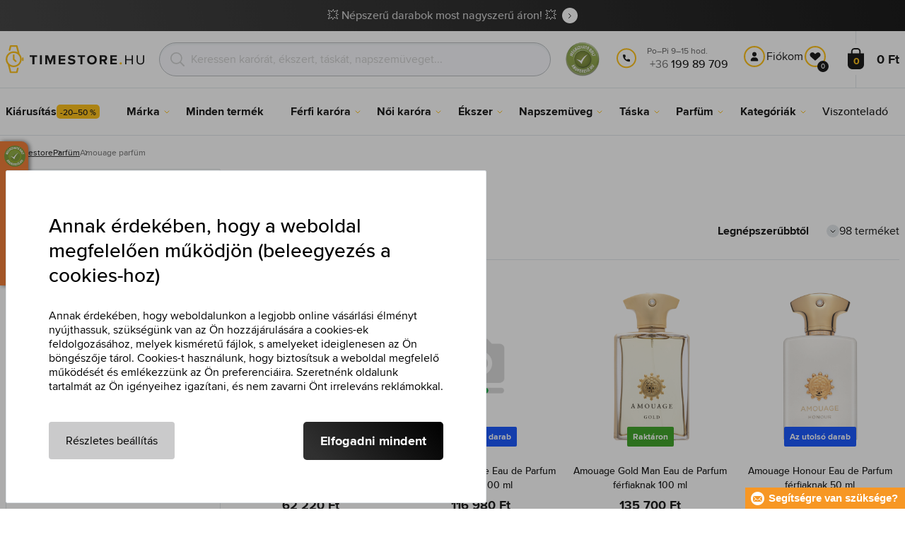

--- FILE ---
content_type: text/html; charset=utf-8
request_url: https://www.timestore.hu/amouage-parfum
body_size: 41356
content:
<!DOCTYPE html>
<html class="no-js" lang="hu">
		<head> <meta charset="UTF-8"> <title>Amouage parfüm | TIMESTORE.HU</title> <link rel="preload" href="/assets/fonts/400.woff2" as="font" type="font/woff2" crossorigin> <link rel="preload" href="/assets/fonts/500.woff2" as="font" type="font/woff2" crossorigin> <link rel="preload" href="/assets/fonts/700.woff2" as="font" type="font/woff2" crossorigin> <script>
		!function(t,e){if("object"==typeof exports&&"object"==typeof module)module.exports=e();else if("function"==typeof define&&define.amd)define([],e);else{var r,o=e();for(r in o)("object"==typeof exports?exports:t)[r]=o[r]}}(self,()=>{var r={905:function(){var e,r,t="undefined"!=typeof self?self:this,a={},o="URLSearchParams"in t,n="Symbol"in t&&"iterator"in Symbol,c="FileReader"in t&&"Blob"in t&&function(){try{return new Blob,!0}catch(t){return!1}}(),i="FormData"in t,s="ArrayBuffer"in t;function u(t){if("string"!=typeof t&&(t=String(t)),/[^a-z0-9\-#$%&'*+.^_`|~]/i.test(t))throw new TypeError("Invalid character in header field name");return t.toLowerCase()}function h(t){return t="string"!=typeof t?String(t):t}function l(e){var t={next:function(){var t=e.shift();return{done:void 0===t,value:t}}};return n&&(t[Symbol.iterator]=function(){return t}),t}function f(e){this.map={},e instanceof f?e.forEach(function(t,e){this.append(e,t)},this):Array.isArray(e)?e.forEach(function(t){this.append(t[0],t[1])},this):e&&Object.getOwnPropertyNames(e).forEach(function(t){this.append(t,e[t])},this)}function d(t){if(t.bodyUsed)return Promise.reject(new TypeError("Already read"));t.bodyUsed=!0}function p(r){return new Promise(function(t,e){r.onload=function(){t(r.result)},r.onerror=function(){e(r.error)}})}function y(t){var e=new FileReader,r=p(e);return e.readAsArrayBuffer(t),r}function b(t){if(t.slice)return t.slice(0);var e=new Uint8Array(t.byteLength);return e.set(new Uint8Array(t)),e.buffer}function g(){return this.bodyUsed=!1,this._initBody=function(t){var e;(this._bodyInit=t)?"string"==typeof t?this._bodyText=t:c&&Blob.prototype.isPrototypeOf(t)?this._bodyBlob=t:i&&FormData.prototype.isPrototypeOf(t)?this._bodyFormData=t:o&&URLSearchParams.prototype.isPrototypeOf(t)?this._bodyText=t.toString():s&&c&&(e=t)&&DataView.prototype.isPrototypeOf(e)?(this._bodyArrayBuffer=b(t.buffer),this._bodyInit=new Blob([this._bodyArrayBuffer])):s&&(ArrayBuffer.prototype.isPrototypeOf(t)||r(t))?this._bodyArrayBuffer=b(t):this._bodyText=t=Object.prototype.toString.call(t):this._bodyText="",this.headers.get("content-type")||("string"==typeof t?this.headers.set("content-type","text/plain;charset=UTF-8"):this._bodyBlob&&this._bodyBlob.type?this.headers.set("content-type",this._bodyBlob.type):o&&URLSearchParams.prototype.isPrototypeOf(t)&&this.headers.set("content-type","application/x-www-form-urlencoded;charset=UTF-8"))},c&&(this.blob=function(){var t=d(this);if(t)return t;if(this._bodyBlob)return Promise.resolve(this._bodyBlob);if(this._bodyArrayBuffer)return Promise.resolve(new Blob([this._bodyArrayBuffer]));if(this._bodyFormData)throw new Error("could not read FormData body as blob");return Promise.resolve(new Blob([this._bodyText]))},this.arrayBuffer=function(){return this._bodyArrayBuffer?d(this)||Promise.resolve(this._bodyArrayBuffer):this.blob().then(y)}),this.text=function(){var t,e,r=d(this);if(r)return r;if(this._bodyBlob)return r=this._bodyBlob,e=p(t=new FileReader),t.readAsText(r),e;if(this._bodyArrayBuffer)return Promise.resolve(function(t){for(var e=new Uint8Array(t),r=new Array(e.length),o=0;o<e.length;o++)r[o]=String.fromCharCode(e[o]);return r.join("")}(this._bodyArrayBuffer));if(this._bodyFormData)throw new Error("could not read FormData body as text");return Promise.resolve(this._bodyText)},i&&(this.formData=function(){return this.text().then(_)}),this.json=function(){return this.text().then(JSON.parse)},this}s&&(e=["[object Int8Array]","[object Uint8Array]","[object Uint8ClampedArray]","[object Int16Array]","[object Uint16Array]","[object Int32Array]","[object Uint32Array]","[object Float32Array]","[object Float64Array]"],r=ArrayBuffer.isView||function(t){return t&&-1<e.indexOf(Object.prototype.toString.call(t))}),f.prototype.append=function(t,e){t=u(t),e=h(e);var r=this.map[t];this.map[t]=r?r+", "+e:e},f.prototype.delete=function(t){delete this.map[u(t)]},f.prototype.get=function(t){return t=u(t),this.has(t)?this.map[t]:null},f.prototype.has=function(t){return this.map.hasOwnProperty(u(t))},f.prototype.set=function(t,e){this.map[u(t)]=h(e)},f.prototype.forEach=function(t,e){for(var r in this.map)this.map.hasOwnProperty(r)&&t.call(e,this.map[r],r,this)},f.prototype.keys=function(){var r=[];return this.forEach(function(t,e){r.push(e)}),l(r)},f.prototype.values=function(){var e=[];return this.forEach(function(t){e.push(t)}),l(e)},f.prototype.entries=function(){var r=[];return this.forEach(function(t,e){r.push([e,t])}),l(r)},n&&(f.prototype[Symbol.iterator]=f.prototype.entries);var m=["DELETE","GET","HEAD","OPTIONS","POST","PUT"];function w(t,e){var r,o=(e=e||{}).body;if(t instanceof w){if(t.bodyUsed)throw new TypeError("Already read");this.url=t.url,this.credentials=t.credentials,e.headers||(this.headers=new f(t.headers)),this.method=t.method,this.mode=t.mode,this.signal=t.signal,o||null==t._bodyInit||(o=t._bodyInit,t.bodyUsed=!0)}else this.url=String(t);if(this.credentials=e.credentials||this.credentials||"same-origin",!e.headers&&this.headers||(this.headers=new f(e.headers)),this.method=(r=(t=e.method||this.method||"GET").toUpperCase(),-1<m.indexOf(r)?r:t),this.mode=e.mode||this.mode||null,this.signal=e.signal||this.signal,this.referrer=null,("GET"===this.method||"HEAD"===this.method)&&o)throw new TypeError("Body not allowed for GET or HEAD requests");this._initBody(o)}function _(t){var r=new FormData;return t.trim().split("&").forEach(function(t){var e;t&&(e=(t=t.split("=")).shift().replace(/\+/g," "),t=t.join("=").replace(/\+/g," "),r.append(decodeURIComponent(e),decodeURIComponent(t)))}),r}function v(t,e){e=e||{},this.type="default",this.status=void 0===e.status?200:e.status,this.ok=200<=this.status&&this.status<300,this.statusText="statusText"in e?e.statusText:"OK",this.headers=new f(e.headers),this.url=e.url||"",this._initBody(t)}w.prototype.clone=function(){return new w(this,{body:this._bodyInit})},g.call(w.prototype),g.call(v.prototype),v.prototype.clone=function(){return new v(this._bodyInit,{status:this.status,statusText:this.statusText,headers:new f(this.headers),url:this.url})},v.error=function(){var t=new v(null,{status:0,statusText:""});return t.type="error",t};var x=[301,302,303,307,308];v.redirect=function(t,e){if(-1===x.indexOf(e))throw new RangeError("Invalid status code");return new v(null,{status:e,headers:{location:t}})},a.DOMException=t.DOMException;try{new a.DOMException}catch(t){a.DOMException=function(t,e){this.message=t,this.name=e;e=Error(t);this.stack=e.stack},a.DOMException.prototype=Object.create(Error.prototype),a.DOMException.prototype.constructor=a.DOMException}function E(i,s){return new Promise(function(o,t){var e=new w(i,s);if(e.signal&&e.signal.aborted)return t(new a.DOMException("Aborted","AbortError"));var n=new XMLHttpRequest;function r(){n.abort()}n.onload=function(){var r,t={status:n.status,statusText:n.statusText,headers:(t=n.getAllResponseHeaders()||"",r=new f,t.replace(/\r?\n[\t ]+/g," ").split(/\r?\n/).forEach(function(t){var t=t.split(":"),e=t.shift().trim();e&&(t=t.join(":").trim(),r.append(e,t))}),r)},e=(t.url="responseURL"in n?n.responseURL:t.headers.get("X-Request-URL"),"response"in n?n.response:n.responseText);o(new v(e,t))},n.onerror=function(){t(new TypeError("Network request failed"))},n.ontimeout=function(){t(new TypeError("Network request failed"))},n.onabort=function(){t(new a.DOMException("Aborted","AbortError"))},n.open(e.method,e.url,!0),"include"===e.credentials?n.withCredentials=!0:"omit"===e.credentials&&(n.withCredentials=!1),"responseType"in n&&c&&(n.responseType="blob"),e.headers.forEach(function(t,e){n.setRequestHeader(e,t)}),e.signal&&(e.signal.addEventListener("abort",r),n.onreadystatechange=function(){4===n.readyState&&e.signal.removeEventListener("abort",r)}),n.send(void 0===e._bodyInit?null:e._bodyInit)})}E.polyfill=!0,t.fetch||(t.fetch=E,t.Headers=f,t.Request=w,t.Response=v),a.Headers=f,a.Request=w,a.Response=v,a.fetch=E,Object.defineProperty(a,"__esModule",{value:!0})},588:t=>{"use strict";class r extends Error{constructor(t){super(r._prepareSuperMessage(t)),Object.defineProperty(this,"name",{value:"NonError",configurable:!0,writable:!0}),Error.captureStackTrace&&Error.captureStackTrace(this,r)}static _prepareSuperMessage(t){try{return JSON.stringify(t)}catch{return String(t)}}}const c=[{property:"name",enumerable:!1},{property:"message",enumerable:!1},{property:"stack",enumerable:!1},{property:"code",enumerable:!0}],u=Symbol(".toJSON called"),h=({from:t,seen:e,to_:r,forceEnumerable:o,maxDepth:n,depth:i})=>{const s=r||(Array.isArray(t)?[]:{});if(e.push(t),n<=i)return s;if("function"==typeof t.toJSON&&!0!==t[u])return(r=t)[u]=!0,a=r.toJSON(),delete r[u],a;var a;for(const[c,u]of Object.entries(t))"function"==typeof Buffer&&Buffer.isBuffer(u)?s[c]="[object Buffer]":"function"!=typeof u&&(u&&"object"==typeof u?e.includes(t[c])?s[c]="[Circular]":(i++,s[c]=h({from:t[c],seen:e.slice(),forceEnumerable:o,maxDepth:n,depth:i})):s[c]=u);for(const{property:e,enumerable:u}of c)"string"==typeof t[e]&&Object.defineProperty(s,e,{value:t[e],enumerable:!!o||u,configurable:!0,writable:!0});return s};t.exports={serializeError:(t,e={})=>{var{maxDepth:e=Number.POSITIVE_INFINITY}=e;return"object"==typeof t&&null!==t?h({from:t,seen:[],forceEnumerable:!0,maxDepth:e,depth:0}):"function"==typeof t?`[Function: ${t.name||"anonymous"}]`:t},deserializeError:(t,e={})=>{var{maxDepth:e=Number.POSITIVE_INFINITY}=e;if(t instanceof Error)return t;if("object"!=typeof t||null===t||Array.isArray(t))return new r(t);{const r=new Error;return h({from:t,seen:[],to_:r,maxDepth:e,depth:0}),r}}}}},o={};function u(t){var e=o[t];if(void 0!==e)return e.exports;e=o[t]={exports:{}};return r[t].call(e.exports,e,e.exports,u),e.exports}u.r=t=>{"undefined"!=typeof Symbol&&Symbol.toStringTag&&Object.defineProperty(t,Symbol.toStringTag,{value:"Module"}),Object.defineProperty(t,"__esModule",{value:!0})};var h={};return(()=>{"use strict";var i,t;u.r(h),u(905),(t=i=i||{}).Error="error",t.Warn="warn",t.Info="info",t.Debug="debug",t.Fatal="fatal",t.Http="http",t.Verbose="verbose",t.Silly="silly",t.Trace="trace";const b=t=>JSON.stringify(t).length+1;class n{constructor(){this.length=0}push(t){t={value:t};this.last=this.last?this.last.next=t:this.first=t,this.length++}shift(){var t;if(this.first)return t=this.first["value"],this.first=this.first.next,--this.length||(this.last=void 0),t}}var s=u(588);const a={endpoint:"https://in.logs.betterstack.com",batchSize:1e3,batchSizeKiB:0,batchInterval:1e3,retryCount:3,retryBackoff:100,syncMax:5,burstProtectionMilliseconds:5e3,burstProtectionMax:1e4,ignoreExceptions:!1,throwExceptions:!1,contextObjectMaxDepth:50,contextObjectMaxDepthWarn:!0,contextObjectCircularRefWarn:!0,sendLogsToConsoleOutput:!1,sendLogsToBetterStack:!0,calculateLogSizeBytes:b};class e{constructor(t,e){if(this._middleware=[],this._countLogged=0,this._countSynced=0,this._countDropped=0,"string"!=typeof t||""===t)throw new Error("Logtail source token missing");this._sourceToken=t,this._options=Object.assign(Object.assign({},a),e);const r=function(i){let s=0;const a=new n;return function(n){return async(...o)=>new Promise((e,r)=>async function t(){if(s<i){s++;try{e(await n(...o))}catch(t){r(t)}s--,0<a.length&&a.shift()()}else a.push(t)}())}}(this._options.syncMax)(t=>this._sync(t)),o=(this._logBurstProtection=function(n,i){if(n<=0||i<=0)return t=>t;let s=[0],a=0,c=Date.now();return o=>async(...t)=>{if(r=Date.now(),e=n/64,r<c+e||(r=Math.floor((r-c)/e),s=Array(Math.min(r,64)).fill(0).concat(s).slice(0,64),c+=r*e),s.reduce((t,e)=>t+e)<i)return s[0]++,o(...t);var e,r=Date.now();a<r-n&&(a=r,console.error(`Logging was called more than ${i} times during last ${n}ms. Ignoring.`))}}(this._options.burstProtectionMilliseconds,this._options.burstProtectionMax),this.log=this._logBurstProtection(this.log.bind(this)),function(o=1e3,e=1e3,n=3,i=100,s,a=b){let c,u,h=[],l=0,f=0,d=0;async function p(){c&&clearTimeout(c),c=null;const t=h,r=l;h=[],l=0;try{await u(t.map(t=>t.log)),t.forEach(t=>t.resolve(t.log)),f=0}catch(e){if(f<n)return f++,d=Date.now()+i,h=h.concat(t),l+=r,void await y();t.map(t=>t.reject(e)),f=0}}async function y(){if(!c)return new Promise(t=>{c=setTimeout(async function(){await p(),t()},e)})}return{initPusher:function(t){return u=t,async function(r){return new Promise(async(t,e)=>(h.push({log:r,resolve:t,reject:e}),0<s&&(l+=a(r)),(h.length>=o||0<s&&l>=s)&&Date.now()>d?await p():await y(),t))}},flush:p}}(this._options.batchSize,this._options.batchInterval,this._options.retryCount,this._options.retryBackoff,1024*this._options.batchSizeKiB,this._options.calculateLogSizeBytes));this._batch=o.initPusher(t=>r(t)),this._flush=o.flush}async flush(){return this._flush()}get logged(){return this._countLogged}get synced(){return this._countSynced}get dropped(){return this._countDropped}async log(t,e=i.Info,r={}){if((r="object"!=typeof r?{extra:r}:r)instanceof Error&&(r={error:r}),this._options.sendLogsToConsoleOutput)switch(e){case"debug":console.debug(t,r);break;case"info":console.info(t,r);break;case"warn":console.warn(t,r);break;case"error":console.error(t,r);break;default:console.log(`[${e.toUpperCase()}]`,t,r)}if("function"!=typeof this._sync)throw new Error("No Logtail logger sync function provided");this._countLogged++;let o=Object.assign(Object.assign({dt:new Date,level:e},r),t instanceof Error?(0,s.serializeError)(t):{message:t});for(const i of this._middleware){var n=await i(o);if(null==n)return o;o=n}if(o=this.serialize(o,this._options.contextObjectMaxDepth),!this._options.sendLogsToBetterStack)return o;try{await this._batch(o),this._countSynced++}catch(t){if(this._countDropped++,!this._options.ignoreExceptions){if(this._options.throwExceptions)throw t;console.error(t)}}return o}serialize(t,r,o=new WeakSet){if(null===t||"boolean"==typeof t||"number"==typeof t||"string"==typeof t)return t;if(t instanceof Date)return isNaN(t.getTime())?t.toString():t.toISOString();if(t instanceof Error)return(0,s.serializeError)(t);if(("object"==typeof t||Array.isArray(t))&&(r<1||o.has(t)))return o.has(t)?(this._options.contextObjectCircularRefWarn&&console.warn("[Logtail] Found a circular reference when serializing logs. Please do not use circular references in your logs."),"<omitted circular reference>"):(this._options.contextObjectMaxDepthWarn&&console.warn(`[Logtail] Max depth of ${this._options.contextObjectMaxDepth} reached when serializing logs. Please do not use excessive object depth in your logs.`),`<omitted context beyond configured max depth: ${this._options.contextObjectMaxDepth}>`);var e;if(Array.isArray(t))return o.add(t),e=t.map(t=>this.serialize(t,r-1,o)),o.delete(t),e;if("object"!=typeof t)return void 0===t?void 0:`<omitted unserializable ${typeof t}>`;{const n={};return o.add(t),Object.entries(t).forEach(t=>{var e=t[0],t=t[1],t=this.serialize(t,r-1,o);void 0!==t&&(n[e]=t)}),o.delete(t),n}}async debug(t,e={}){return this.log(t,i.Debug,e)}async info(t,e={}){return this.log(t,i.Info,e)}async warn(t,e={}){return this.log(t,i.Warn,e)}async error(t,e={}){return this.log(t,i.Error,e)}setSync(t){this._sync=t}use(t){this._middleware.push(t)}remove(e){this._middleware=this._middleware.filter(t=>t!==e)}}function c(t,s,a,c){return new(a=a||Promise)(function(r,e){function o(t){try{i(c.next(t))}catch(t){e(t)}}function n(t){try{i(c.throw(t))}catch(t){e(t)}}function i(t){var e;t.done?r(t.value):((e=t.value)instanceof a?e:new a(function(t){t(e)})).then(o,n)}i((c=c.apply(t,s||[])).next())})}window.Logtail=class extends class extends e{async log(t,e=i.Info,r={}){return super.log(t,e,r)}}{constructor(t,e){super(t,Object.assign({batchSizeKiB:48},e)),this.setSync(e=>c(this,void 0,void 0,function*(){var t=yield fetch(this._options.endpoint,{method:"POST",headers:{"Content-Type":"application/json",Authorization:"Bearer "+this._sourceToken},body:JSON.stringify(e),keepalive:!0});if(t.ok)return e;throw new Error(t.statusText)})),this.configureFlushOnPageLeave()}log(t,e,r={}){const o=Object.create(null,{log:{get:()=>super.log}});return c(this,void 0,void 0,function*(){return(r="object"!=typeof r?{extra:r}:r)instanceof Error&&(r={error:r}),r=Object.assign(Object.assign({},this.getCurrentContext()),r),o.log.call(this,t,e,r)})}getCurrentContext(){return{context:{url:window.location.href,user_locale:navigator.userLanguage||navigator.language,user_agent:navigator.userAgent,device_pixel_ratio:window.devicePixelRatio,screen_width:window.screen.width,screen_height:window.screen.height,window_width:window.innerWidth,window_height:window.innerHeight}}}configureFlushOnPageLeave(){"undefined"!=typeof document&&document.addEventListener("visibilitychange",()=>{"hidden"===document.visibilityState&&this.flush()})}}})(),h});
		window.logtail = new Logtail("XvKH4w4wzXKjSFJH3Qwp5e32");
		window['onerror'] = function(msg, url, line) {
			logtail.error(msg, {url: url,line: line});logtail.flush();
		};
	</script>  <script src="https://polyfill-fastly.io/v3/polyfill.js?features=default,Array.prototype.includes,Object.values,Array.prototype.find,AbortController,fetch"></script> <script>
	var prodList = [];
	var prodPrice = 0;
	var dataLayer = dataLayer || [];
	var notifications = notifications || [];
	var eshopMena = "Ft";
	var eshop = "hu";
	var language = "hu";
	var lazyJsFiles = {
		app: '/assets/js/app.js' + "?v=1767600403",
		order: '/assets/js/order.js' + "?v=1767600403",
		thanks: '/assets/js/thanks.js' + "?v=1767600403"
	};
	var svgFile = '/assets/svg/svg.svg' + "?v=1767600403";
</script> <script>
	!function(e){var t={};function n(o){if(t[o])return t[o].exports;var r=t[o]={i:o,l:!1,exports:{}};return e[o].call(r.exports,r,r.exports,n),r.l=!0,r.exports}n.m=e,n.c=t,n.d=function(e,t,o){n.o(e,t)||Object.defineProperty(e,t,{enumerable:!0,get:o})},n.r=function(e){"undefined"!=typeof Symbol&&Symbol.toStringTag&&Object.defineProperty(e,Symbol.toStringTag,{value:"Module"}),Object.defineProperty(e,"__esModule",{value:!0})},n.t=function(e,t){if(1&t&&(e=n(e)),8&t)return e;if(4&t&&"object"==typeof e&&e&&e.__esModule)return e;var o=Object.create(null);if(n.r(o),Object.defineProperty(o,"default",{enumerable:!0,value:e}),2&t&&"string"!=typeof e)for(var r in e)n.d(o,r,function(t){return e[t]}.bind(null,r));return o},n.n=function(e){var t=e&&e.__esModule?function(){return e.default}:function(){return e};return n.d(t,"a",t),t},n.o=function(e,t){return Object.prototype.hasOwnProperty.call(e,t)},n.p="/assets/_common/js/",n(n.s=29)}({14:function(e,t,n){"use strict";t.a=function(){try{return document.createEvent("TouchEvent"),!0}catch(e){return!1}}},15:function(e,t,n){"use strict";t.a=function(e,t,n){var o=arguments.length>3&&void 0!==arguments[3]?arguments[3]:null,r=arguments.length>4&&void 0!==arguments[4]?arguments[4]:null;!function u(){var c=o?o.call(e,t):e[t];if(null==c){if(null!==r){if(r<=0)throw"Property ".concat(t," not defined.");r-=100}setTimeout(u,100)}else n(c)}()}},29:function(e,t,n){"use strict";n.r(t);var o,r=n(15),u=n(14);window.wait=r.a,void 0===window.load&&(window.preload=[],window.load=function(){window.preload.push(arguments)}),document.documentElement.classList.remove("no-js"),Object(u.a)()||document.documentElement.classList.add("no-touch"),o=function(){var e=document.createElement("script");e.setAttribute("src",'//' + "timestore.vshcdn.net" + '/assets/js/app.js?verze=' + 1764599973),e.setAttribute("async",""),document.head.appendChild(e)},"loading"!==document.readyState&&null!==document.body?o():document.addEventListener("DOMContentLoaded",o)}});
</script> <link rel="stylesheet" href="/assets/css/styles.css?t=1765279501"> <meta name="viewport" content="width=device-width, initial-scale=1"> <meta http-equiv="X-UA-Compatible" content="ie=edge"> <meta name="robots" content="noarchive"> <meta name="author" content="Timestore.cz"> <link rel="apple-touch-icon" sizes="180x180" href="/assets/images/favicons/apple-touch-icon.png"> <link rel="icon" type="image/png" sizes="32x32" href="/assets/images/favicons/favicon-32x32.png"> <link rel="icon" type="image/png" sizes="16x16" href="/assets/images/favicons/favicon-16x16.png"> <link rel="manifest" href="/assets/images/favicons/site.webmanifest"> <link rel="mask-icon" href="/assets/images/favicons/safari-pinned-tab.svg" color="#ffbb00"> <link rel="shortcut icon" href="/assets/images/favicons/favicon.ico"> <link rel="canonical" href="https://www.timestore.hu/amouage-parfum" /> <meta name="msapplication-TileColor" content="#ffffff"> <meta name="msapplication-config" content="/assets/images/favicons/browserconfig.xml"> <meta name="theme-color" content="#ffffff"> <meta name="Keywords" content="Amouage parfüm"> <meta name="Description" content=""> <script type="application/ld+json">
					
					{
						"@context": "http://schema.org",
						"@type": "WebSite",
						"url": "https://www.timestore.hu/",
						"potentialAction": {
							"@type": "SearchAction",
							"target": "https://www.timestore.hu/kereses?q={search_term_string}",
							"query-input": "required name=search_term_string"
						}
					}
				</script>  <script>
	window.gtm = window.gtm || {};
	window.gtm.products = window.gtm.products || {};
	window.gtm.promotions = window.gtm.promotions || {};
	window.gtm.itemsLists = window.gtm.itemsLists || {};
</script> <script>
	function gtag(){dataLayer.push(arguments);}
	gtag('consent', 'default', {
		'functionality_storage': 'granted',
		'ad_storage': "denied",
		'analytics_storage': "denied",
		'personalization_storage': "denied",
		'ad_user_data': "denied",
		'ad_personalization': "denied",
	});
</script><script>
	window.dataLayer.push({"page":{"categories":["Parfüm"],"products":98,"type":"category","title":"Amouage parfüm","path":"/amouage-parfum","url":"https://www.timestore.hu/amouage-parfum"},"event":"page_view","site":"timestore.hu","country":"hu","environment":"production","language":"hu","currency":"HUF","user":{"type":"anonym"},"_clear":true})
</script> <!-- GTM --> <script id="gtm-script">(function(w,d,s,l,i){w[l]=w[l]||[];w[l].push({'gtm.start':
	new Date().getTime(),event:'gtm.js'});var f=d.getElementsByTagName(s)[0],
	j=d.createElement(s),dl=l!='dataLayer'?'&l='+l:'';j.async=true;j.src=
	'https://www.googletagmanager.com/gtm.js?id='+i+dl;f.parentNode.insertBefore(j,f);
	})(window,document,'script','dataLayer', "GTM-KGSMX48")</script><link rel="alternate" hreflang="cs" href="https://www.timestore.cz/"> <link rel="alternate" hreflang="ro" href="https://www.timestore.ro/"> <link rel="alternate" hreflang="pl" href="https://www.timestore.pl/"> <link rel="alternate" hreflang="sk" href="https://www.timestore.sk/"> <link rel="alternate" hreflang="hu" href="https://www.timestore.hr/"> <link rel="alternate" hreflang="hu" href="https://www.timestore.si/"> <link rel="alternate" hreflang="hu" href="https://www.timestore.it/"> </head> <body class=""> <noscript> <iframe src="//www.googletagmanager.com/ns.html?id=GTM-KGSMX48" height="0" width="0" style="display:none;visibility:hidden"></iframe> </noscript> <header role="banner" class="l-header"> <div class="c-info-panel w-bar-color" data-color=""> <div class="container"> <p> <a href="/arengedmenyek" class="w-arrow-link"> <span> 💥 Népszerű darabok most nagyszerű áron! 💥 </span> </a> </p> </div> </div> <div class="l-header__wrapper"> <div class="container"> <div class="l-header__top"> <div class="l-header__logo"> <a href="/" class="l-header__logo-link"> <img src="/assets/images/logo/logo-hu.svg" alt="TIMESTORE.hu" width="197" height="42"> </a> <script type="application/ld+json">
									{
										"@context": "http://schema.org",
										"@type": "Organization",
										"url": "https://www.timestore.hu/",
										"logo": "https://timestore.vshcdn.net/assets/_common/images/logo.svg"
									}
								</script> </div> <div class="l-header__search"> <form action="/amouage-parfum?" method="post" id="frm-search-form" role="search" class="f-search" autocomplete="off"> <p class="form-row form-row--input"> <label for="search" class="f-search__label">Keresni</label> <svg class="w-icon w-icon--search-icon"> <use xlink:href="/assets/svg/svg.svg?v=1767600403#icon-search-icon"></use> </svg> <input id="search" name="q" type="search" class="f-search__input" placeholder="Keressen karórát, ékszert, táskát, napszemüveget..." data-whispaper-url="/produkty/naseptavac?text="> </p> <p class="form-row form-row--button"> <button type="submit" name="send" class="f-search__btn"></button> </p> <div class="u-dn"> <input type="text" name="roburl"> <input type="email" name="robemail" class="robemail"> </div> <div class="c-whispaper" aria-hidden="true"> <div class="c-whispaper__wrapper"> <div class="c-whispaper__inner"> <div class="c-whispaper__left"> <div class="c-whispaper__brands"> <h2 class="c-whispaper__heading">Kategóriák </h2> <ul></ul> </div> <div class="c-whispaper__articles"> <h2 class="c-whispaper__heading">Cikkek</h2> <ul></ul> </div> <p class="c-whispaper__left-empty u-dn"> A kategóriákban és a cikkekben nem találtunk semmit. </p> </div> <div class="c-whispaper__products" data-more-text="Az összes termék megtekintése" data-more-href="/kereses"> <h2 class="c-whispaper__heading">Termékek </h2> <ul></ul> <p class="c-whispaper__products-empty"> A termékekben semmit nem találtunk.. </p> </div> </div> </div> </div> <input type="hidden" name="_do" value="search-form-submit"></form> </div>  <div class="l-header__heureka"> <a title="Árukereső.hu" href="https://www.arukereso.hu" target="_blank"> <img src="https://image.arukereso.hu/trustedbadge/129155-80x80-76c52490a199096c64a2b55261b690c9.png" alt="Árukereső.hu" loading="lazy" width="80" height="80"> </a> </div> <div class="l-header__call"><div class="l-header-contact"><div class="w-contact"><svg class="w-icon w-icon--contact-phone"><use xlink:href="/assets/svg/svg.svg?v=1767600433#icon-contact-phone"></use></svg> <p><small></small><small>Po–Pi 9–15 hod.</small> +36 <strong>199 89 709</strong><strong></strong></p></div></div></div> <div class="l-header__user"> <div class="c-header-user"> <p class="c-header-user__mobile"> <a href="/belepes" class="c-header-user__link js-user-toggler"> <svg class="w-icon w-icon--user"> <use xlink:href="/assets/svg/svg.svg?v=1767600403#icon-user"></use> </svg> </a> </p> <p class="c-header-user__desktop"> <a href="/belepes" class="c-header-user__desktop-user js-user-toggle-desktop"> <svg class="w-icon w-icon--header-user"> <use xlink:href="/assets/svg/svg.svg?v=1767600403#icon-header-user"></use> </svg> Fiókom </a> <a href="/customer/profile-favorites/list" class="c-header-user__desktop-favourite"> <svg class="w-icon w-icon--header-favourite"> <use xlink:href="/assets/svg/svg.svg?v=1767600403#icon-header-favourite"></use> </svg> <span class="c-header-user__desktop-favourite-count">0</span> </a> </p> </div> </div> <div class="l-header__cart" id="snippet-cart-cart"> <div class="l-header-cart"> <a href="/kosar" class="l-header-cart__link"> <span class="l-header-cart__icon"> <svg class="w-icon w-icon--nav-cart"> <use xlink:href="/assets/svg/svg.svg?v=1767600403#icon-nav-cart"></use> </svg> <span class="l-header-cart__counter">0</span> </span> <span class="l-header-cart__price"> 0 Ft </span> </a> </div> </div> <div class="l-header__toggle"> <div class="l-header-toggle"> <a href="#" class="l-header-toggle__link js-nav-toggler"> <svg class="w-icon w-icon--nav-open"> <use xlink:href="/assets/svg/svg.svg?v=1767600403#icon-nav-open"></use> </svg> <svg class="w-icon w-icon--nav-close"> <use xlink:href="/assets/svg/svg.svg?v=1767600403#icon-nav-close"></use> </svg> </a> </div> </div> </div> </div> <nav class="m-main" role="navigation" data-mobile-more="Több"> <div class="m-main__wrapper"> <div class="container"> <ul class="m-main__list" gtm-clickArea="topmenu"> <li class="m-main__item m-main__item--no-sub"> <a href="/arengedmenyek" class="m-main__link" data-panel-name="Kiárusítás"><picture class="m-main__image"><img src="/assets/images/nav/vypredaj.jpg" alt="Kiárusítás" width="40" height="40" loading="lazy" /></picture><span>Kiárusítás<span class="w-discount-tag"> -20–50 %</span></span></a> </li> <li class="m-main__item m-main__item--multiple" data-name="znacky"> <a href="/markak-melyeket-arulunk" class="m-main__link" data-panel-name="Márka"> <picture class="m-main__image"> <img src="/assets/images/nav/znacky.jpg" alt="Márka" width="40" height="40" loading="lazy"> </picture> <span> Márka </span> </a> <div class="m-main__panel"> <div class="m-sub"> <p class="m-sub__more m-sub__more--top"> <a href="/markak-melyeket-arulunk" class="w-arrow-link w-arrow-link--black"> <span> Összes márka <svg class="w-icon w-icon--circle-arrow"> <use xlink:href="/assets/svg/svg.svg?v=1767600403#icon-circle-arrow"></use> </svg> </span> </a> </p> <ul class="m-sub__sub-list m-sub__sub-list--7-columns" data-mobile-all> <li class="m-sub__sub-item"> <a href="/armani-exchange" title="Armani Exchange">Armani Exchange</a> </li> <li class="m-sub__sub-item"> <a href="/calvin-klein" title="Calvin Klein">Calvin Klein</a> </li> <li class="m-sub__sub-item"> <a href="/casio" title="Casio">Casio</a> </li> <li class="m-sub__sub-item"> <a href="/carrera" title="Carrera">Carrera</a> </li> <li class="m-sub__sub-item"> <a href="/certina" title="Certina">Certina</a> </li> <li class="m-sub__sub-item"> <a href="/citizen" title="Citizen">Citizen</a> </li> <li class="m-sub__sub-item"> <a href="/cluse" title="Cluse">Cluse</a> </li> <li class="m-sub__sub-item"> <a href="/daniel-wellington" title="Daniel Wellington">Daniel Wellington</a> </li> <li class="m-sub__sub-item"> <a href="/diesel" title="Diesel">Diesel</a> </li> <li class="m-sub__sub-item"> <a href="/dkny" title="DKNY">DKNY</a> </li> <li class="m-sub__sub-item"> <a href="/emporio-armani" title="Emporio Armani">Emporio Armani</a> </li> <li class="m-sub__sub-item"> <a href="/esprit" title="Esprit">Esprit</a> </li> <li class="m-sub__sub-item"> <a href="/festina" title="Festina">Festina</a> </li> <li class="m-sub__sub-item"> <a href="/fossil" title="Fossil">Fossil</a> </li> <li class="m-sub__sub-item"> <a href="/gant" title="Gant">Gant</a> </li> <li class="m-sub__sub-item"> <a href="/guess" title="Guess">Guess</a> </li> <li class="m-sub__sub-item"> <a href="/hugo-boss" title="Hugo Boss">Hugo Boss</a> </li> <li class="m-sub__sub-item"> <a href="/invicta" title="Invicta">Invicta</a> </li> <li class="m-sub__sub-item"> <a href="/iron-annie" title="Iron Annie">Iron Annie</a> </li> <li class="m-sub__sub-item"> <a href="/lacoste" title="Lacoste">Lacoste</a> </li> <li class="m-sub__sub-item"> <a href="/luminox" title="Luminox">Luminox</a> </li> <li class="m-sub__sub-item"> <a href="/michael-kors" title="Michael Kors">Michael Kors</a> </li> <li class="m-sub__sub-item"> <a href="/oakley" title="Oakley">Oakley</a> </li> <li class="m-sub__sub-item"> <a href="/orient" title="Orient">Orient</a> </li> <li class="m-sub__sub-item"> <a href="/pandora" title="Pandora">Pandora</a> </li> <li class="m-sub__sub-item"> <a href="/polaroid" title="Polaroid">Polaroid</a> </li> <li class="m-sub__sub-item"> <a href="/police" title="Police">Police</a> </li> <li class="m-sub__sub-item"> <a href="/ray-ban" title="Ray-Ban">Ray-Ban</a> </li> <li class="m-sub__sub-item"> <a href="/rosefield" title="Rosefield">Rosefield</a> </li> <li class="m-sub__sub-item"> <a href="/seiko" title="Seiko">Seiko</a> </li> <li class="m-sub__sub-item"> <a href="/skagen" title="Skagen">Skagen</a> </li> <li class="m-sub__sub-item"> <a href="/swarovski" title="Swarovski">Swarovski</a> </li> <li class="m-sub__sub-item"> <a href="/swiss-alpine-military" title="Swiss Alpine Military">Swiss Alpine Military</a> </li> <li class="m-sub__sub-item"> <a href="/timberland" title="Timberland">Timberland</a> </li> <li class="m-sub__sub-item"> <a href="/timex" title="Timex">Timex</a> </li> <li class="m-sub__sub-item"> <a href="/tissot" title="Tissot">Tissot</a> </li> <li class="m-sub__sub-item"> <a href="/tommy-hilfiger" title="Tommy Hilfiger">Tommy Hilfiger</a> </li> <li class="m-sub__sub-item"> <a href="/tommy-jeans" title="Tommy Jeans">Tommy Jeans</a> </li> <li class="m-sub__sub-item"> <a href="/victoria-walls" title="Victoria Walls">Victoria Walls</a> </li> <li class="m-sub__sub-item"> <a href="/victorinox" title="Victorinox">Victorinox</a> </li> <li class="m-sub__sub-item"> <a href="/wenger" title="Wenger">Wenger</a> </li> <li class="m-sub__sub-item"> <a href="/zeppelin" title="Zeppelin">Zeppelin</a> </li> </ul> <p class="m-sub__more"> <a href="/markak-melyeket-arulunk" class="w-arrow-link w-arrow-link--black"> <span> Összes márka <svg class="w-icon w-icon--circle-arrow"> <use xlink:href="/assets/svg/svg.svg?v=1767600403#icon-circle-arrow"></use> </svg> </span> </a> </p> </div> </div> </li> <li class="m-main__item m-main__item--no-sub" data-name="vsetky-produkty"> <a href="/minden-termek" class="m-main__link" data-panel-name="Minden termék"> <picture class="m-main__image"> <img src="/assets/images/nav/vsetky-produkty.jpg" alt="Minden termék" width="40" height="40" loading="lazy"> </picture> <span> Minden termék </span> </a> </li> <li class="m-main__item" data-name="panske-hodinky"> <a href="/ferfi-karora" class="m-main__link" data-panel-name="Férfi karóra"> <picture class="m-main__image"> <img src="/assets/images/nav/panske-hodinky.jpg" alt="Férfi karóra" width="40" height="40" loading="lazy"> </picture> <span> Férfi karóra </span> </a> <div class="m-main__panel"> <div class="m-sub"> <p class="m-sub__more m-sub__more--top"> <a href="/ferfi-karora" class="w-arrow-link w-arrow-link--black"> <span> Összes férfi karóra <svg class="w-icon w-icon--circle-arrow"> <use xlink:href="/assets/svg/svg.svg?v=1767600403#icon-circle-arrow"></use> </svg> </span> </a> </p> <ul class="m-sub__list"> <li class="m-sub__item"> <strong class="m-sub__name">Kedvelt márkák</strong> <ul class="m-sub__sub-list m-sub__sub-list--2-columns"> <li class="m-sub__sub-item "> <a href="/casio-ferfi-karora" title="Casio férfi karóra">Casio</a> </li> <li class="m-sub__sub-item "> <a href="/citizen-ferfi-karora" title="Citizen férfi karóra">Citizen</a> </li> <li class="m-sub__sub-item "> <a href="/diesel-ferfi-karora" title="Diesel férfi karóra">Diesel</a> </li> <li class="m-sub__sub-item "> <a href="/emporio-armani-ferfi-karora" title="Emporio Armani férfi karóra">Emporio Armani</a> </li> <li class="m-sub__sub-item "> <a href="/festina-ferfi-karora" title="Festina férfi karóra">Festina</a> </li> <li class="m-sub__sub-item "> <a href="/fossil-ferfi-karora" title="Fossil férfi karóra">Fossil</a> </li> <li class="m-sub__sub-item "> <a href="/invicta-ferfi-karora" title="Invicta férfi karóra">Invicta</a> </li> <li class="m-sub__sub-item "> <a href="/orient-ferfi-karora" title="Orient férfi karóra">Orient</a> </li> <li class="m-sub__sub-item "> <a href="/police-ferfi-karora" title="Police férfi karóra">Police</a> </li> <li class="m-sub__sub-item "> <a href="/seiko-ferfi-karora" title="Seiko férfi karóra">Seiko</a> </li> <li class="m-sub__sub-item "> <a href="/tissot-ferfi-karora" title="Tissot férfi karóra">Tissot</a> </li> <li class="m-sub__sub-item "> <a href="/tommy-hilfiger-ferfi-karora" title="Tommy Hilfiger férfi karóra">Tommy Hilfiger</a> </li> <li class="m-sub__sub-item "> <a href="/victorinox-ferfi-karora" title="Victorinox férfi karóra">Victorinox</a> </li> <li class="m-sub__sub-item "> <a href="/zeppelin-ferfi-karora" title="Zeppelin férfi karóra">Zeppelin</a> </li> </ul> </li> <li class="m-sub__item"> <strong class="m-sub__name">Kedvelt sorozatok</strong> <ul class="m-sub__sub-list"> <li class="m-sub__sub-item "> <a href="/casio-g-shock-ferfi-karora" title="Casio G-Shock férfi karóra">G-Shock</a> </li> <li class="m-sub__sub-item "> <a href="/casio-edifice-ferfi-karora" title="Casio Edifice férfi karóra">Edifice</a> </li> <li class="m-sub__sub-item "> <a href="/festina-chrono-sport-ferfi-karora" title="Festina Chrono Sport férfi karóra">Chrono Sport</a> </li> <li class="m-sub__sub-item "> <a href="/festina-the-originals-ferfi-karora" title="Festina The Originals férfi karóra">The Originals</a> </li> <li class="m-sub__sub-item "> <a href="/citizen-eco-drive-ferfi-karora" title="Citizen Eco Drive férfi karóra">Eco Drive</a> </li> <li class="m-sub__sub-item "> <a href="/citizen-promaster-ferfi-karora" title="Citizen Promaster férfi karóra">Promaster</a> </li> <li class="m-sub__sub-item "> <a href="/seiko-seiko-5-ferfi-karora" title="Seiko 5 férfi karóra">Seiko 5</a> </li> </ul> </li> <li class="m-sub__item"> <strong class="m-sub__name">Funkciók szerint</strong> <ul class="m-sub__sub-list"> <li class="m-sub__sub-item "> <a href="/kronografos-ferfi-karora" title="Kronográfos férfi karóra">Kronográf</a> </li> <li class="m-sub__sub-item "> <a href="/ferfi-karora-stopperrel" title="Férfi karóra stopperrel">Stopper</a> </li> <li class="m-sub__sub-item "> <a href="/fordulatszammero-ferfi-karora" title="Fordulatszámmérős férfi karóra">Fordulatszámmérő</a> </li> <li class="m-sub__sub-item "> <a href="/radiovezerelt-ferfi-karora" title="Rádióvezérelt férfi karóra">Rádióvezérelt</a> </li> <li class="m-sub__sub-item "> <a href="/panske-otresuvzdorne-hodinky" title="Rezgésálló férfi karóra">Rezgésálló</a> </li> <li class="m-sub__sub-item "> <a href="/ferfi-karora-vilagitassal" title="Férfi karóra világítással">Világítás</a> </li> <li class="m-sub__sub-item "> <a href="/bluetooth-os-ferfi-karora" title="Bluetooth-os férfi karóra">Bluetooth</a> </li> </ul> </li> <li class="m-sub__item"> <strong class="m-sub__name">Szín szerint</strong> <ul class="m-sub__sub-list"> <li class="m-sub__sub-item "> <a href="/arany-ferfi-karora" title="Arany férfi karóra">Arany</a> </li> <li class="m-sub__sub-item "> <a href="/ezust-ferfi-karora" title="Ezüst férfi karóra">Ezüst</a> </li> <li class="m-sub__sub-item "> <a href="/fekete-ferfi-karora" title="Fekete férfi karóra">Fekete</a> </li> <li class="m-sub__sub-item "> <a href="/feher-ferfi-karora" title="Fehér férfi karóra">Fehér</a> </li> <li class="m-sub__sub-item "> <a href="/kek-ferfi-karora" title="Kék férfi karóra">Kék</a> </li> <li class="m-sub__sub-item "> <a href="/zold-ferfi-karora" title="Zöld férfi karóra">Zöld</a> </li> <li class="m-sub__sub-item "> <a href="/piros-ferfi-karora" title="Piros férfi karóra">Piros</a> </li> </ul> </li> <li class="m-sub__item"> <strong class="m-sub__name">Meghajtás szerint</strong> <ul class="m-sub__sub-list"> <li class="m-sub__sub-item "> <a href="/automata-ferfi-karora" title="Automata férfi karóra">Automata</a> </li> <li class="m-sub__sub-item "> <a href="/quartz-ferfi-karora" title="Quartz férfi karóra">Quartz (elem)</a> </li> <li class="m-sub__sub-item "> <a href="/mechanikus-ferfi-karora" title="Mechanikus férfi karóra">Mechanikus</a> </li> <li class="m-sub__sub-item "> <a href="/napelemes-ferfi-karora" title="Napelemes férfi karóra">Napelemes</a> </li> </ul> </li> <li class="m-sub__item"> <strong class="m-sub__name">Ár szerint</strong> <ul class="m-sub__sub-list"> <li class="m-sub__sub-item "> <a href="/ferfi-karora?f%5Bc%5D=0%3A40000" title="Férfi karóra 40 ezerig">40 ezerig</a> </li> <li class="m-sub__sub-item "> <a href="/ferfi-karora?f%5Bc%5D=0%3A80000" title="Férfi karóra 80 ezerig">80 ezerig</a> </li> <li class="m-sub__sub-item "> <a href="/ferfi-karora?f%5Bc%5D=0%3A200000" title="Férfi karóra 200 ezerig">200 ezerig</a> </li> <li class="m-sub__sub-item "> <a href="/ferfi-karora?f%5Bc%5D=200000%3A31590" title="Férfi karóra 200 ezer felett">200 ezer és drágább</a> </li> <li class="m-sub__sub-item "> <a href="/ferfi-karora?sort=most-expensive" title="Legdrágább férfi karóra">Legdrágább</a> </li> <li class="m-sub__sub-item "> <a href="/ferfi-karora?sort=cheapest" title="Legolcsóbb férfi karóra">Legolcsóbb</a> </li> </ul> </li> </ul> <p class="m-sub__more"> <a href="/ferfi-karora" class="w-arrow-link w-arrow-link--black"> <span> Összes férfi karóra <svg class="w-icon w-icon--circle-arrow"> <use xlink:href="/assets/svg/svg.svg?v=1767600403#icon-circle-arrow"></use> </svg> </span> </a> </p> </div> </div> <script>





		window.gtm.promotions.menu = window.gtm.promotions.menu || {}
		window.gtm.promotions.menu.cf8d39ee9be7ee4aede538702484ddeaf = {
			'id': "cf8d39ee9be7ee4aede538702484ddeaf",
			'type': 'menu',
			'name': "panske-hodinky",
		}

		window.dataLayer.push({
			'event': "view_promotion",
			'promotion': window.gtm.promotions.menu.cf8d39ee9be7ee4aede538702484ddeaf,
			'_clear': true
		});

	</script> </li> <li class="m-main__item" data-name="damske-hodinky"> <a href="/noi-karora" class="m-main__link" data-panel-name="Női karóra"> <picture class="m-main__image"> <img src="/assets/images/nav/damske-hodinky.jpg" alt="Női karóra" width="40" height="40" loading="lazy"> </picture> <span> Női karóra </span> </a> <div class="m-main__panel"> <div class="m-sub"> <p class="m-sub__more m-sub__more--top"> <a href="/noi-karora" class="w-arrow-link w-arrow-link--black"> <span> Összes női karóra <svg class="w-icon w-icon--circle-arrow"> <use xlink:href="/assets/svg/svg.svg?v=1767600403#icon-circle-arrow"></use> </svg> </span> </a> </p> <ul class="m-sub__list"> <li class="m-sub__item"> <strong class="m-sub__name">Kedvelt márkák</strong> <ul class="m-sub__sub-list m-sub__sub-list--2-columns"> <li class="m-sub__sub-item "> <a href="/anne-klein-noi-karora" title="Anne Klein női karóra">Anne Klein</a> </li> <li class="m-sub__sub-item "> <a href="/citizen-noi-karora" title="Citizen női karóra">Citizen</a> </li> <li class="m-sub__sub-item "> <a href="/cluse-noi-karora" title="Cluse női karóra">Cluse</a> </li> <li class="m-sub__sub-item "> <a href="/esprit-noi-karora" title="Esprit női karóra">Esprit</a> </li> <li class="m-sub__sub-item "> <a href="/emporio-armani-noi-karora" title="Emporio Armani női karóra">Emporio Armani</a> </li> <li class="m-sub__sub-item "> <a href="/festina-noi-karora" title="Festina női karóra">Festina</a> </li> <li class="m-sub__sub-item "> <a href="/fossil-noi-karora" title="Fossil női karóra">Fossil</a> </li> <li class="m-sub__sub-item "> <a href="/gant-noi-karora" title="Gant női karóra">Gant</a> </li> <li class="m-sub__sub-item "> <a href="/guess-noi-karora" title="Guess női karóra">Guess</a> </li> <li class="m-sub__sub-item "> <a href="/lacoste-noi-karora" title="Lacoste női karóra">Lacoste</a> </li> <li class="m-sub__sub-item "> <a href="/michael-kors-noi-karora" title="Michael Kors női karóra">Michael Kors</a> </li> <li class="m-sub__sub-item "> <a href="/rosefield-noi-karora" title="Rosefield női karóra">Rosefield</a> </li> <li class="m-sub__sub-item "> <a href="/skagen-noi-karora" title="Skagen női karóra">Skagen</a> </li> <li class="m-sub__sub-item "> <a href="/tommy-hilfiger-noi-karora" title="Tommy Hilfiger női karóra">Tommy Hilfiger</a> </li> </ul> </li> <li class="m-sub__item"> <strong class="m-sub__name">Kedvelt sorozatok</strong> <ul class="m-sub__sub-list"> <li class="m-sub__sub-item "> <a href="/festina-boyfriend-noi-karora" title="Festina Boyfriend női karóra">Boyfriend</a> </li> <li class="m-sub__sub-item "> <a href="/festina-mademoiselle-noi-karora" title="Festina Mademoiselle női karóra">Mademoiselle</a> </li> <li class="m-sub__sub-item "> <a href="/citizen-citizen-l-noi-karora" title="Női karóra Citizen L">Citizen L</a> </li> <li class="m-sub__sub-item "> <a href="/michael-kors-parker-noi-karora" title="Michael Kors Parker női karóra">Parker</a> </li> <li class="m-sub__sub-item "> <a href="/michael-kors-darci-noi-karora" title="Michael Kors Darci női karóra">Darci</a> </li> <li class="m-sub__sub-item "> <a href="/michael-kors-runway-noi-karora" title="Michael Kors Runway női karóra">Runway</a> </li> </ul> </li> <li class="m-sub__item"> <strong class="m-sub__name">Forma szerint</strong> <ul class="m-sub__sub-list"> <li class="m-sub__sub-item "> <a href="/kerek-noi-karora" title="Kerek női karóra">Kerek</a> </li> <li class="m-sub__sub-item "> <a href="/ovalis-noi-karora" title="Ovális női karóra">Ovális</a> </li> <li class="m-sub__sub-item "> <a href="/szogletes-noi-karora" title="Szögletes női karóra">Szögletes</a> </li> <li class="m-sub__sub-item "> <a href="/teglaalaku-noi-karora" title="Téglaalakú női karóra">Téglaalakú</a> </li> </ul> </li> <li class="m-sub__item"> <strong class="m-sub__name">Szín szerint</strong> <ul class="m-sub__sub-list"> <li class="m-sub__sub-item "> <a href="/arany-noi-karora" title="Arany női karóra">Arany</a> </li> <li class="m-sub__sub-item "> <a href="/ezust-noi-karora" title="Ezüst női karóra">Ezüst</a> </li> <li class="m-sub__sub-item "> <a href="/rose-gold-noi-karora" title="Rose gold női karóra">Rose gold</a> </li> <li class="m-sub__sub-item "> <a href="/fekete-noi-karora" title="Fekete női karóra">Fekete</a> </li> <li class="m-sub__sub-item "> <a href="/feher-noi-karora" title="Fehér női karóra">Fehér</a> </li> <li class="m-sub__sub-item "> <a href="/kek-noi-karora" title="Kék női karóra">Kék</a> </li> <li class="m-sub__sub-item "> <a href="/szurke-noi-karora" title="Szürke női karóra">Szürke</a> </li> </ul> </li> <li class="m-sub__item"> <strong class="m-sub__name">A szíj anyaga szerint</strong> <ul class="m-sub__sub-list"> <li class="m-sub__sub-item "> <a href="/noi-karora-rozsdamentes-acel-szijjal" title="Női karóra rozsdamentes acél szíjjal">Rozsdamentes acél</a> </li> <li class="m-sub__sub-item "> <a href="/noi-karora-borszijjal" title="Női karóra bőrszíjjal">Bőr</a> </li> <li class="m-sub__sub-item "> <a href="/noi-karora-femszijjal" title="Női karóra fémszíjjal">Fém</a> </li> <li class="m-sub__sub-item "> <a href="/noi-karora-acelszijjal" title="Női karóra acélszíjjal">Acél PVD bevonattal</a> </li> <li class="m-sub__sub-item "> <a href="/noi-karora-szilikon-szijjal" title="Női karóra szilikon szíjjal">Szilikon</a> </li> <li class="m-sub__sub-item "> <a href="/noi-karora-keramia-szijjal" title="Női karóra kerámia szíjjal">Kerámia</a> </li> <li class="m-sub__sub-item "> <a href="/noi-karora-muanyag-szijjal" title="Női karóra műanyag szíjjal">Műanyag</a> </li> </ul> </li> <li class="m-sub__item"> <strong class="m-sub__name">Ár szerint</strong> <ul class="m-sub__sub-list"> <li class="m-sub__sub-item "> <a href="/noi-karora?f%5Bc%5D=0%3A40000" title="Női karóra 40 ezerig">40 ezerig</a> </li> <li class="m-sub__sub-item "> <a href="/noi-karora?f%5Bc%5D=0%3A80000" title="Női karóra 80 ezerig">80 ezerig</a> </li> <li class="m-sub__sub-item "> <a href="/noi-karora?f%5Bc%5D=0%3A200000" title="Női karóra 200 ezerig">200 ezerig</a> </li> <li class="m-sub__sub-item "> <a href="/noi-karora?f%5Bc%5D=201215%3A31590" title="Női karóra 200 ezer felett">200 ezer és drágább</a> </li> <li class="m-sub__sub-item "> <a href="/noi-karora?sort=most-expensive" title="Legdrágább női karóra">Legdrágább</a> </li> <li class="m-sub__sub-item "> <a href="/noi-karora?sort=cheapest" title="Legolcsóbb női karóra">Legolcsóbb</a> </li> </ul> </li> </ul> <p class="m-sub__more"> <a href="/noi-karora" class="w-arrow-link w-arrow-link--black"> <span> Összes női karóra <svg class="w-icon w-icon--circle-arrow"> <use xlink:href="/assets/svg/svg.svg?v=1767600403#icon-circle-arrow"></use> </svg> </span> </a> </p> </div> </div> <script>





		window.gtm.promotions.menu = window.gtm.promotions.menu || {}
		window.gtm.promotions.menu.c9e346fec297d9e0e0bf265e2c7b05d67 = {
			'id': "c9e346fec297d9e0e0bf265e2c7b05d67",
			'type': 'menu',
			'name': "damske-hodinky",
		}

		window.dataLayer.push({
			'event': "view_promotion",
			'promotion': window.gtm.promotions.menu.c9e346fec297d9e0e0bf265e2c7b05d67,
			'_clear': true
		});

	</script> </li> <li class="m-main__item" data-name="sperky"> <a href="/ekszer" class="m-main__link" data-panel-name="Ékszer"> <picture class="m-main__image"> <img src="/assets/images/nav/sperky.jpg" alt="Ékszer" width="40" height="40" loading="lazy"> </picture> <span> Ékszer </span> </a> <div class="m-main__panel"> <div class="m-sub"> <p class="m-sub__more m-sub__more--top"> <a href="/ekszer" class="w-arrow-link w-arrow-link--black"> <span> Összes ékszer <svg class="w-icon w-icon--circle-arrow"> <use xlink:href="/assets/svg/svg.svg?v=1767600403#icon-circle-arrow"></use> </svg> </span> </a> </p> <ul class="m-sub__list"> <li class="m-sub__item"> <strong class="m-sub__name">Kedvelt márkák</strong> <ul class="m-sub__sub-list m-sub__sub-list--2-columns"> <li class="m-sub__sub-item "> <a href="/calvin-klein-ekszer" title="Calvin Klein ékszer">Calvin Klein</a> </li> <li class="m-sub__sub-item "> <a href="/diesel-ekszer" title="Diesel ékszer">Diesel</a> </li> <li class="m-sub__sub-item "> <a href="/emporio-armani-ekszer" title="Emporio Armani ékszer">Emporio Armani</a> </li> <li class="m-sub__sub-item "> <a href="/esprit-ekszer" title="Esprit ékszer">Esprit</a> </li> <li class="m-sub__sub-item "> <a href="/fossil-ekszer" title="Fossil ékszer">Fossil</a> </li> <li class="m-sub__sub-item "> <a href="/guess-ekszer" title="Guess ékszer">Guess</a> </li> <li class="m-sub__sub-item "> <a href="/michael-kors-ekszer" title="Michael Kors ékszer">Michael Kors</a> </li> <li class="m-sub__sub-item "> <a href="/pandora-ekszer" title="Pandora ékszer">Pandora</a> </li> <li class="m-sub__sub-item "> <a href="/police-ekszer" title="Police ékszer">Police</a> </li> <li class="m-sub__sub-item "> <a href="/rosefield-ekszer" title="Rosefield ékszer">Rosefield</a> </li> <li class="m-sub__sub-item "> <a href="/skagen-ekszer" title="Skagen ékszer">Skagen</a> </li> <li class="m-sub__sub-item "> <a href="/swarovski-ekszer" title="Swarovski ékszer">Swarovski</a> </li> <li class="m-sub__sub-item "> <a href="/tommy-hilfiger-ekszer" title="Tommy Hilfiger ékszer">Tommy Hilfiger</a> </li> <li class="m-sub__sub-item "> <a href="/victoria-walls-ekszer" title="Victoria Walls ékszer">Victoria Walls</a> </li> </ul> </li> <li class="m-sub__item"> <strong class="m-sub__name">Ékszer típus</strong> <ul class="m-sub__sub-list"> <li class="m-sub__sub-item "> <a href="/karkoetok" title="Karkötők">Karkötők</a> </li> <li class="m-sub__sub-item "> <a href="/nyaklancok" title="Nyakláncok">Nyakláncok</a> </li> <li class="m-sub__sub-item "> <a href="/fuelbevalo" title="Fülbevaló">Fülbevaló</a> </li> <li class="m-sub__sub-item "> <a href="/medalok" title="Medálok">Medálok</a> </li> <li class="m-sub__sub-item "> <a href="/gyoengyoek" title="Gyöngyök">Gyöngyök</a> </li> <li class="m-sub__sub-item "> <a href="/keszletek" title="Készletek">Készletek</a> </li> </ul> </li> <li class="m-sub__item"> <strong class="m-sub__name">Női ékszer</strong> <ul class="m-sub__sub-list"> <li class="m-sub__sub-item "> <a href="/noi-karkotok" title="Női karkötők">Női karkötők</a> </li> <li class="m-sub__sub-item "> <a href="/noi-nyaklancok" title="Női nyakláncok">Női nyakláncok</a> </li> <li class="m-sub__sub-item "> <a href="/noi-fuelbevalo" title="Női fülbevaló">Női fülbevaló</a> </li> <li class="m-sub__sub-item "> <a href="/noi-medalok" title="Női medálok">Női medálok</a> </li> <li class="m-sub__sub-item "> <a href="/noi-gyoengyoek" title="Női gyöngyök">Női gyöngyök</a> </li> <li class="m-sub__sub-item "> <a href="/noi-keszletek" title="Női készletek">Női készletek</a> </li> </ul> </li> <li class="m-sub__item"> <strong class="m-sub__name">Férfi ékszer</strong> <ul class="m-sub__sub-list"> <li class="m-sub__sub-item "> <a href="/ferfi-karkoetok" title="Férfi karkötők">Férfi karkötők</a> </li> <li class="m-sub__sub-item "> <a href="/ferfi-nyaklancok" title="Férfi nyakláncok">Férfi nyakláncok</a> </li> <li class="m-sub__sub-item "> <a href="/ferfi-fuelbevalo" title="Férfi fülbevaló">Férfi fülbevaló</a> </li> <li class="m-sub__sub-item "> <a href="/ferfi-mandzsetta-gombok" title="Férfi mandzsetta gombok">Mandzsetta gombok</a> </li> </ul> </li> <li class="m-sub__item"> <strong class="m-sub__name">Szín szerint</strong> <ul class="m-sub__sub-list"> <li class="m-sub__sub-item "> <a href="/arany-ekszer" title="Arany ékszer">Arany</a> </li> <li class="m-sub__sub-item "> <a href="/ezust-ekszer" title="Ezüst ékszer">Ezüst</a> </li> <li class="m-sub__sub-item "> <a href="/rose-gold-ekszer" title="Rose gold ékszer">Rose gold</a> </li> <li class="m-sub__sub-item "> <a href="/fekete-ekszer" title="Fekete ékszer">Fekete</a> </li> <li class="m-sub__sub-item "> <a href="/barna-ekszer" title="Barna ékszer">Barna</a> </li> <li class="m-sub__sub-item "> <a href="/kek-ekszer" title="Kék ékszer">Kék</a> </li> <li class="m-sub__sub-item "> <a href="/piros-ekszer" title="Piros ékszer">Piros</a> </li> </ul> </li> <li class="m-sub__item"> <strong class="m-sub__name">Anyag szerint</strong> <ul class="m-sub__sub-list"> <li class="m-sub__sub-item "> <a href="/rozsdamentes-acel-ekszer" title="Rozsdamentes acél ékszer">Rozsdamentes acél</a> </li> <li class="m-sub__sub-item "> <a href="/ezustbol-keszult-ekszer" title="Ezüstből készült ékszer">Ezüst</a> </li> <li class="m-sub__sub-item "> <a href="/bor-eskzer" title="Bőr ékszer">Bőr</a> </li> <li class="m-sub__sub-item "> <a href="/fem-ekszer" title="Fém ékszer">Fém</a> </li> </ul> </li> </ul> <p class="m-sub__more"> <a href="/ekszer" class="w-arrow-link w-arrow-link--black"> <span> Összes ékszer <svg class="w-icon w-icon--circle-arrow"> <use xlink:href="/assets/svg/svg.svg?v=1767600403#icon-circle-arrow"></use> </svg> </span> </a> </p> </div> </div> <script>





		window.gtm.promotions.menu = window.gtm.promotions.menu || {}
		window.gtm.promotions.menu.ca2189304e592396fe8ca49218c274db6 = {
			'id': "ca2189304e592396fe8ca49218c274db6",
			'type': 'menu',
			'name': "sperky",
		}

		window.dataLayer.push({
			'event': "view_promotion",
			'promotion': window.gtm.promotions.menu.ca2189304e592396fe8ca49218c274db6,
			'_clear': true
		});

	</script> </li> <li class="m-main__item" data-name="slnecne-okuliare"> <a href="/napszemuveg" class="m-main__link" data-panel-name="Napszemüveg"> <picture class="m-main__image"> <img src="/assets/images/nav/slnecne-okuliare.jpg" alt="Napszemüveg" width="40" height="40" loading="lazy"> </picture> <span> Napszemüveg </span> </a> <div class="m-main__panel"> <div class="m-sub"> <p class="m-sub__more m-sub__more--top"> <a href="/napszemuveg" class="w-arrow-link w-arrow-link--black"> <span> Összes napszemüveg <svg class="w-icon w-icon--circle-arrow"> <use xlink:href="/assets/svg/svg.svg?v=1767600403#icon-circle-arrow"></use> </svg> </span> </a> </p> <ul class="m-sub__list"> <li class="m-sub__item"> <strong class="m-sub__name">Kedvelt márkák</strong> <ul class="m-sub__sub-list m-sub__sub-list--2-columns"> <li class="m-sub__sub-item "> <a href="/adidas-napszemuveg" title="Adidas napszemüveg">Adidas</a> </li> <li class="m-sub__sub-item "> <a href="/armani-exchange-napszemuveg" title="Armani Exchange napszemüveg">Armani Exchange</a> </li> <li class="m-sub__sub-item "> <a href="/arnette-napszemuveg" title="Arnette napszemüveg">Arnette</a> </li> <li class="m-sub__sub-item "> <a href="/carrera-napszemuveg" title="Carrera napszemüveg">Carrera</a> </li> <li class="m-sub__sub-item "> <a href="/diesel-napszemuveg" title="Diesel napszemüveg">Diesel</a> </li> <li class="m-sub__sub-item "> <a href="/fossil-napszemuveg" title="Fossil napszemüveg">Fossil</a> </li> <li class="m-sub__sub-item "> <a href="/guess-napszemuveg" title="Guess napszemüveg">Guess</a> </li> <li class="m-sub__sub-item "> <a href="/gant-napszemuveg" title="Gant napszemüveg">Gant</a> </li> <li class="m-sub__sub-item "> <a href="/hugo-boss-napszemuveg" title="Hugo Boss napszemüveg">Hugo Boss</a> </li> <li class="m-sub__sub-item "> <a href="/christian-dior-napszemuveg" title="Christian Dior napszemüveg">Christian Dior</a> </li> <li class="m-sub__sub-item "> <a href="/oakley-napszemueveg" title="Oakley napszemüveg">Oakley</a> </li> <li class="m-sub__sub-item "> <a href="/ray-ban-napszemueveg" title="Ray-Ban napszemüveg">Ray-Ban</a> </li> <li class="m-sub__sub-item "> <a href="/polaroid-napszemuveg" title="Polaroid napszemüveg">Polaroid</a> </li> <li class="m-sub__sub-item "> <a href="/swarovski-napszemuveg" title="Swarovski napszemüveg">Swarovski</a> </li> <li class="m-sub__sub-item "> <a href="/tom-ford-napszemuveg" title="Tom Ford napszemüveg">Tom Ford</a> </li> <li class="m-sub__sub-item "> <a href="/tommy-hilfiger-napszemuveg" title="Tommy Hilfiger napszemüveg">Tommy Hilfiger</a> </li> </ul> </li> <li class="m-sub__item"> <strong class="m-sub__name">Nem szerint</strong> <ul class="m-sub__sub-list"> <li class="m-sub__sub-item "> <a href="/noi-napszemuveg" title="Női napszemüveg">Női napszemüveg</a> </li> <li class="m-sub__sub-item "> <a href="/ferfi-napszemuveg" title="Férfi napszemüveg">Férfi napszemüveg</a> </li> <li class="m-sub__sub-item "> <a href="/gyerek-napszemuveg" title="Gyerek napszemüveg">Gyerek napszemüveg</a> </li> <li class="m-sub__sub-item "> <a href="/uniszex-napszemuveg" title="Uniszex napszemüveg">Uniszex napszemüveg</a> </li> <li class="m-sub__sub-item "> <a href="/napszemuveg?sort=most-expensive" title="Legdrágább napszemüveg">Legdrágább</a> </li> <li class="m-sub__sub-item "> <a href="/napszemuveg?sort=cheapest" title="Legolcsóbb napszemüveg">Legolcsóbb</a> </li> </ul> </li> <li class="m-sub__item"> <strong class="m-sub__name">Keretforma szerint</strong> <ul class="m-sub__sub-list"> <li class="m-sub__sub-item "> <a href="/pilota-napszemuveg" title="Pilóta napszemüveg">Aviator / Pilot</a> </li> <li class="m-sub__sub-item "> <a href="/kerek-napszemuveg" title="Kerek napszemüveg">Kerek</a> </li> <li class="m-sub__sub-item "> <a href="/wayfarer-napszemuveg" title="Wayfarer napszemüveg">Wayfarer</a> </li> <li class="m-sub__sub-item "> <a href="/cat-eye-napszemuveg" title="Cat eye napszemüveg">Cat Eye</a> </li> <li class="m-sub__sub-item "> <a href="/butterfly-napszemuveg" title="Butterfly napszemüveg">Butterfly</a> </li> <li class="m-sub__sub-item "> <a href="/negyszogletes-napszemuveg" title="Négyszögletes napszemüveg">Négyszögletes</a> </li> <li class="m-sub__sub-item "> <a href="/oversize-napszemuveg" title="Oversize napszemüveg">Oversize</a> </li> </ul> </li> <li class="m-sub__item"> <strong class="m-sub__name">Keret színe szerint</strong> <ul class="m-sub__sub-list"> <li class="m-sub__sub-item "> <a href="/fekete-napszemuveg" title="Fekete napszemüveg">Fekete</a> </li> <li class="m-sub__sub-item "> <a href="/kek-napszemuveg" title="Kék napszemüveg">Kék</a> </li> <li class="m-sub__sub-item "> <a href="/ezust-napszemuveg" title="Ezüst napszemüveg">Ezüst</a> </li> <li class="m-sub__sub-item "> <a href="/szurke-napszemuveg" title="Szürke napszemüveg">Szürke</a> </li> <li class="m-sub__sub-item "> <a href="/arany-napszemuveg" title="Arany napszemüveg">Arany</a> </li> <li class="m-sub__sub-item "> <a href="/rose-gold-napszemuveg" title="Rose gold napszemüveg">Rose gold</a> </li> <li class="m-sub__sub-item "> <a href="/mintas-napszemuveg" title="Mintás napszemüveg">Mintás</a> </li> </ul> </li> <li class="m-sub__item"> <strong class="m-sub__name">Lencse színe szerint</strong> <ul class="m-sub__sub-list"> <li class="m-sub__sub-item "> <a href="/kek-lencses-napszemuveg" title="Kék lencsés napszemüveg">Kék</a> </li> <li class="m-sub__sub-item "> <a href="/zold-lencses-napszemuveg" title="Zöld lencsés napszemüveg">Zöld</a> </li> <li class="m-sub__sub-item "> <a href="/barna-lencses-napszemuveg" title="Barna lencsés napszemüveg">Barna</a> </li> <li class="m-sub__sub-item "> <a href="/szurke-lencses-napszemuveg" title="Szürke lencsés napszemüveg">Szürke</a> </li> <li class="m-sub__sub-item "> <a href="/lila-lencses-napszemuveg" title="Lila lencsés napszemüveg">Lila</a> </li> <li class="m-sub__sub-item "> <a href="/rozsaszin-lencses-napszemuveg" title="Rózsaszín lencsés napszemüveg">Rózsaszín</a> </li> <li class="m-sub__sub-item "> <a href="/ezust-lencses-napszemuveg" title="Ezüst lencsés napszemüveg">Ezüst</a> </li> </ul> </li> <li class="m-sub__item"> <strong class="m-sub__name">Tulajdonságok szerint</strong> <ul class="m-sub__sub-list"> <li class="m-sub__sub-item "> <a href="/polarizalt-napszemuveg" title="Polarizált napszemüveg">Polarizált</a> </li> <li class="m-sub__sub-item "> <a href="/tukros-napszemuveg" title="Tükrös napszemüveg">Tükrös</a> </li> <li class="m-sub__sub-item "> <a href="/sportos-napszemuveg" title="Sportos napszemüveg">Sportos</a> </li> <li class="m-sub__sub-item "> <a href="/napszemuveg-allithato-orrhiddal" title="Napszemüveg állítható orrhíddal">Állítható orrhíd</a> </li> </ul> </li> </ul> <p class="m-sub__more"> <a href="/napszemuveg" class="w-arrow-link w-arrow-link--black"> <span> Összes napszemüveg <svg class="w-icon w-icon--circle-arrow"> <use xlink:href="/assets/svg/svg.svg?v=1767600403#icon-circle-arrow"></use> </svg> </span> </a> </p> </div> </div> <script>





		window.gtm.promotions.menu = window.gtm.promotions.menu || {}
		window.gtm.promotions.menu.cd4baf807247c091b8ac41adbb231481a = {
			'id': "cd4baf807247c091b8ac41adbb231481a",
			'type': 'menu',
			'name': "slnecne-okuliare",
		}

		window.dataLayer.push({
			'event': "view_promotion",
			'promotion': window.gtm.promotions.menu.cd4baf807247c091b8ac41adbb231481a,
			'_clear': true
		});

	</script> </li> <li class="m-main__item" data-name="kabelky"> <a href="/taska" class="m-main__link" data-panel-name="Táska"> <picture class="m-main__image"> <img src="/assets/images/nav/kabelky.jpg" alt="Táska" width="40" height="40" loading="lazy"> </picture> <span> Táska </span> </a> <div class="m-main__panel"> <div class="m-sub"> <p class="m-sub__more m-sub__more--top"> <a href="/taska" class="w-arrow-link w-arrow-link--black"> <span> Összes táska <svg class="w-icon w-icon--circle-arrow"> <use xlink:href="/assets/svg/svg.svg?v=1767600403#icon-circle-arrow"></use> </svg> </span> </a> </p> <ul class="m-sub__list"> <li class="m-sub__item"> <strong class="m-sub__name">Kedvelt márkák</strong> <ul class="m-sub__sub-list"> <li class="m-sub__sub-item "> <a href="/calvin-klein-taska" title="Calvin Klein táska">Calvin Klein</a> </li> <li class="m-sub__sub-item "> <a href="/guess-taska" title="Guess táska">Guess</a> </li> <li class="m-sub__sub-item "> <a href="/michael-kors-taska" title="Michael Kors táska">Michael Kors</a> </li> <li class="m-sub__sub-item "> <a href="/tommy-hilfiger-taska" title="Tommy Hilfiger táska">Tommy Hilfiger</a> </li> <li class="m-sub__sub-item "> <a href="/tommy-jeans-taska" title="Tommy Jeans táska">Tommy Jeans</a> </li> <li class="m-sub__sub-item "> <a href="/monomen-taska" title="Monomen táska">Monomen</a> </li> <li class="m-sub__sub-item "> <a href="/victorinox-taska" title="Victorinox táska">Victorinox</a> </li> </ul> </li> <li class="m-sub__item"> <strong class="m-sub__name">Típus szerint</strong> <ul class="m-sub__sub-list"> <li class="m-sub__sub-item "> <a href="/kezitaska" title="Kézitáska">Kézi</a> </li> <li class="m-sub__sub-item "> <a href="/valltaska" title="Válltáska">Vállra</a> </li> <li class="m-sub__sub-item "> <a href="/crossbody-taska" title="Crossbody táska">Crossbody</a> </li> <li class="m-sub__sub-item "> <a href="/penztarcak" title="Pénztárca">Pénztárca</a> </li> <li class="m-sub__sub-item "> <a href="/hatizsakok" title="Hátizsákok">Hátizsák</a> </li> <li class="m-sub__sub-item "> <a href="/csipotaskak" title="Csípőtáskák">Csípőtáska</a> </li> <li class="m-sub__sub-item "> <a href="/borondok" title="Bőröndök">Bőröndök</a> </li> <li class="m-sub__sub-item "> <a href="/szamitogeptaskak" title="Számítógéptáskák">Számítógéptáska</a> </li> </ul> </li> <li class="m-sub__item"> <strong class="m-sub__name">Nem szerint</strong> <ul class="m-sub__sub-list"> <li class="m-sub__sub-item "> <a href="/noi-taska" title="Női táska">Női táska</a> </li> <li class="m-sub__sub-item "> <a href="/ferfi-taska" title="Férfi táska">Férfi táska</a> </li> <li class="m-sub__sub-item "> <a href="/uniszex-taska" title="Uniszex táska">Uniszex táska</a> </li> <li class="m-sub__sub-item "> <a href="/taska?sort=most-expensive" title="Legdrágább táskák">Legdrágább</a> </li> <li class="m-sub__sub-item "> <a href="/taska?sort=cheapest" title="Legolcsóbb táskák">Legolcsóbb</a> </li> </ul> </li> <li class="m-sub__item"> <strong class="m-sub__name">Szín szerint</strong> <ul class="m-sub__sub-list"> <li class="m-sub__sub-item "> <a href="/fekete-taska" title="Fekete táska">Fekete</a> </li> <li class="m-sub__sub-item "> <a href="/barna-taska" title="Barna táska">Barna</a> </li> <li class="m-sub__sub-item "> <a href="/kremszinu-taska" title="Krémszínű táska">Krémszínű</a> </li> <li class="m-sub__sub-item "> <a href="/piros-taska" title="Piros táska">Piros</a> </li> <li class="m-sub__sub-item "> <a href="/feher-taska" title="Fehér táska">Fehér</a> </li> <li class="m-sub__sub-item "> <a href="/narancssarga-taska" title="Narancssárga táska">Narancssárga</a> </li> <li class="m-sub__sub-item "> <a href="/rozsaszin-taska" title="Rózsaszín táska">Rózsaszín</a> </li> </ul> </li> <li class="m-sub__item"> <strong class="m-sub__name">Anyag szerint</strong> <ul class="m-sub__sub-list"> <li class="m-sub__sub-item "> <a href="/bortaska" title="Bőrtáska">Bőr</a> </li> <li class="m-sub__sub-item "> <a href="/mubor-taska" title="Műbőr táska">Műbőr</a> </li> <li class="m-sub__sub-item "> <a href="/muanyag-taska" title="Műanyag táska">Műanyag</a> </li> <li class="m-sub__sub-item "> <a href="/szovet-taska" title="Szövet táska">Szövet</a> </li> <li class="m-sub__sub-item "> <a href="/termeszetes-anyagbol-keszult-taska" title="Természetes anyagból készült táska">Természetes anyag</a> </li> </ul> </li> <li class="m-sub__item"> <strong class="m-sub__name">Zárás szerint</strong> <ul class="m-sub__sub-list"> <li class="m-sub__sub-item "> <a href="/cipzaros-taska" title="Cipzáros táska">Cipzár</a> </li> <li class="m-sub__sub-item "> <a href="/zaras-nelkuli-taska" title="Zárás nélküli táska">Zárás nélkül</a> </li> <li class="m-sub__sub-item "> <a href="/csattos-taska" title="Csattos táska">Csat</a> </li> <li class="m-sub__sub-item "> <a href="/kapcsos-taska" title="Kapcsos táska">Kapocs</a> </li> <li class="m-sub__sub-item "> <a href="/magnes-zarasu-taska" title="Mágnes zárású táska">Mágnes</a> </li> </ul> </li> <li class="m-sub__item"> <strong class="m-sub__name">Méret szerint</strong> <ul class="m-sub__sub-list"> <li class="m-sub__sub-item "> <a href="/kismeretu-taska" title="Kisméretű táska">Kisméretű</a> </li> <li class="m-sub__sub-item "> <a href="/kozepesmeretu-taska" title="Közepesméretű táska">Közepesméretű</a> </li> <li class="m-sub__sub-item "> <a href="/nagymeretu-taska" title="Nagyméretű táska">Nagyméretű</a> </li> </ul> </li> </ul> <p class="m-sub__more"> <a href="/taska" class="w-arrow-link w-arrow-link--black"> <span> Összes táska <svg class="w-icon w-icon--circle-arrow"> <use xlink:href="/assets/svg/svg.svg?v=1767600403#icon-circle-arrow"></use> </svg> </span> </a> </p> </div> </div> <script>






		window.gtm.promotions.menu = window.gtm.promotions.menu || {}
		window.gtm.promotions.menu.cea8abdd25a34f858ddc674353eb23407 = {
			'id': "cea8abdd25a34f858ddc674353eb23407",
			'type': 'menu',
			'name': "kabelky",
		}

		window.dataLayer.push({
			'event': "view_promotion",
			'promotion': window.gtm.promotions.menu.cea8abdd25a34f858ddc674353eb23407,
			'_clear': true
		});

	</script> </li> <li class="m-main__item" data-name="parfumy"> <a href="/parfum" class="m-main__link" data-panel-name="Parfüm"> <picture class="m-main__image"> <img src="/assets/images/nav/parfumy.jpg" alt="Parfüm" width="40" height="40" loading="lazy"> </picture> <span> Parfüm </span> </a> <div class="m-main__panel"> <div class="m-sub"> <p class="m-sub__more m-sub__more--top"> <a href="/parfum" class="w-arrow-link w-arrow-link--black"> <span> Összes parfüm <svg class="w-icon w-icon--circle-arrow"> <use xlink:href="/assets/svg/svg.svg?v=1767600403#icon-circle-arrow"></use> </svg> </span> </a> </p> <ul class="m-sub__list"> <li class="m-sub__item"> <strong class="m-sub__name">Kedvelt márkák</strong> <ul class="m-sub__sub-list m-sub__sub-list--2-columns"> <li class="m-sub__sub-item "> <a href="/burberry-parfum" title="Burberry parfüm">Burberry</a> </li> <li class="m-sub__sub-item "> <a href="/bvlgari-parfum" title="Bvlgari parfüm">Bvlgari</a> </li> <li class="m-sub__sub-item "> <a href="/calvin-klein-parfum" title="Calvin Klein parfüm">Calvin Klein</a> </li> <li class="m-sub__sub-item "> <a href="/davidoff-parfum" title="Davidoff parfüm">Davidoff</a> </li> <li class="m-sub__sub-item "> <a href="/diesel-parfum" title="Diesel parfüm">Diesel</a> </li> <li class="m-sub__sub-item "> <a href="/dior-christian-dior-parfum" title="Dior (Christian Dior) parfüm">Dior</a> </li> <li class="m-sub__sub-item "> <a href="/dolce-gabbana-parfum" title="Dolce &amp; Gabbana parfüm">Dolce &amp; Gabbana</a> </li> <li class="m-sub__sub-item "> <a href="/givenchy-parfum" title="Givenchy parfüm">Givenchy</a> </li> <li class="m-sub__sub-item "> <a href="/hugo-boss-parfum" title="Hugo Boss parfüm">Hugo Boss</a> </li> <li class="m-sub__sub-item "> <a href="/kenzo-parfum" title="Kenzo parfüm">Kenzo</a> </li> <li class="m-sub__sub-item "> <a href="/lacoste-parfum" title="Lacoste parfüm">Lacoste</a> </li> <li class="m-sub__sub-item "> <a href="/paco-rabanne-parfum" title="Paco Rabanne parfüm">Paco Rabanne</a> </li> <li class="m-sub__sub-item "> <a href="/prada-parfum" title="Prada parfüm">Prada</a> </li> <li class="m-sub__sub-item "> <a href="/versace-parfum" title="Versace parfüm">Versace</a> </li> </ul> </li> <li class="m-sub__item"> <strong class="m-sub__name">Nem szerint</strong> <ul class="m-sub__sub-list"> <li class="m-sub__sub-item "> <a href="/noi-parfum" title="Női parfüm">Női parfüm</a> </li> <li class="m-sub__sub-item "> <a href="/ferfi-parfum" title="Férfi parfüm">Férfi parfüm</a> </li> <li class="m-sub__sub-item "> <a href="/gyerek-parfum" title="Gyerek parfüm">Gyerek parfüm</a> </li> <li class="m-sub__sub-item "> <a href="/uniszex-parfum" title="Uniszex parfüm">Uniszex parfüm</a> </li> </ul> </li> <li class="m-sub__item"> <strong class="m-sub__name">Illat típus</strong> <ul class="m-sub__sub-list"> <li class="m-sub__sub-item "> <a href="/ciprusos-parfum" title="Ciprusos parfüm">Ciprus</a> </li> <li class="m-sub__sub-item "> <a href="/citrusos-parfum" title="Citrusos parfüm">Citrusos</a> </li> <li class="m-sub__sub-item "> <a href="/fas-parfum" title="Fás parfüm">Fás</a> </li> <li class="m-sub__sub-item "> <a href="/viragos-parfum" title="Virágos parfüm">Virágos</a> </li> <li class="m-sub__sub-item "> <a href="/orientalis-parfum" title="Orientális parfüm">Orientális</a> </li> </ul> </li> <li class="m-sub__item"> <strong class="m-sub__name">Parfüm típus</strong> <ul class="m-sub__sub-list"> <li class="m-sub__sub-item "> <a href="/parfum" title="Parfüm">Parfüm</a> </li> <li class="m-sub__sub-item "> <a href="/eau-de-parfum" title="Eau de Parfum">Eau de Parfum</a> </li> <li class="m-sub__sub-item "> <a href="/eau-de-toilette" title="Eau de Toilette">Eau de Toilette</a> </li> <li class="m-sub__sub-item "> <a href="/eau-de-cologne-koelniviz" title="Eau de Cologne (Kölnivíz)">Eau de Cologne (Kölnivíz)</a> </li> </ul> </li> <li class="m-sub__item"> <strong class="m-sub__name">Parfüm kategóriák</strong> <ul class="m-sub__sub-list"> <li class="m-sub__sub-item "> <a href="/niche-parfum" title="Niche parfüm">Niche</a> </li> <li class="m-sub__sub-item "> <a href="/utanatoltheto-parfum" title="Utánatölthető parfüm">Refillable</a> </li> <li class="m-sub__sub-item "> <a href="/testapolok" title="Testápolók">Testápolók</a> </li> </ul> </li> <li class="m-sub__item"> <strong class="m-sub__name">Ár szerint</strong> <ul class="m-sub__sub-list"> <li class="m-sub__sub-item "> <a href="/parfum?f%5Bc%5D=0%3A9000" title="Parfüm 9 ezerig">9 ezerig</a> </li> <li class="m-sub__sub-item "> <a href="/parfum?f%5Bc%5D=0%3A21000" title="Parfüm 21 ezerig">21 ezerig</a> </li> <li class="m-sub__sub-item "> <a href="/parfum?f%5Bc%5D=0%3A42000" title="Parfüm 42 ezerig">42 ezerig</a> </li> <li class="m-sub__sub-item "> <a href="/parfum?f[c]=42000:12154" title="Parfüm 42 ezerig és drágább">42 ezer és drágább</a> </li> <li class="m-sub__sub-item "> <a href="/parfum?sort=most-expensive" title="Legdrágább parfüm">Legdrágább</a> </li> <li class="m-sub__sub-item "> <a href="/parfum?sort=cheapest" title="Legolcsóbb parfüm">Legolcsóbb</a> </li> </ul> </li> </ul> <p class="m-sub__more"> <a href="/parfum" class="w-arrow-link w-arrow-link--black"> <span> Összes parfüm <svg class="w-icon w-icon--circle-arrow"> <use xlink:href="/assets/svg/svg.svg?v=1767600403#icon-circle-arrow"></use> </svg> </span> </a> </p> </div> </div> <script>





		window.gtm.promotions.menu = window.gtm.promotions.menu || {}
		window.gtm.promotions.menu.c7e58ec354a92a1b39ae7c30cefa9d910 = {
			'id': "c7e58ec354a92a1b39ae7c30cefa9d910",
			'type': 'menu',
			'name': "parfumy",
		}

		window.dataLayer.push({
			'event': "view_promotion",
			'promotion': window.gtm.promotions.menu.c7e58ec354a92a1b39ae7c30cefa9d910,
			'_clear': true
		});

	</script> </li> <li class="m-main__item" data-name="dalsie-kategorie"> <a href="#" class="m-main__link" data-panel-name="Kategóriák"> <picture class="m-main__image"> <img src="/assets/images/nav/dalsie-kategorie.jpg" alt="Kategóriák" width="40" height="40" loading="lazy"> </picture> <span> Kategóriák </span> </a> <div class="m-main__panel"> <div class="m-sub"> <ul class="m-sub__list"> <li class="m-sub__item"> <strong class="m-sub__name">Karórak</strong> <ul class="m-sub__sub-list m-sub__sub-list--2-columns"> <li class="m-sub__sub-item "> <a href="/analog-karora" title="Analóg karóra">Analóg</a> </li> <li class="m-sub__sub-item "> <a href="/digitalis-karora" title="Digitális karóra">Digitális</a> </li> <li class="m-sub__sub-item "> <a href="/buvarora" title="Búváróra">Búvár</a> </li> <li class="m-sub__sub-item "> <a href="/svajci-karora" title="Svájci karóra">Svájci</a> </li> <li class="m-sub__sub-item "> <a href="/katonai-karora" title="Katonai karóra">Katonai</a> </li> <li class="m-sub__sub-item "> <a href="/pilota-karora" title="Pilóta karóra">Pilóta</a> </li> <li class="m-sub__sub-item "> <a href="/vizallo-karora" title="Vízálló karóra">Vízálló</a> </li> <li class="m-sub__sub-item "> <a href="/strapabiro-karora" title="Strapabíró karóra">Strapabíró</a> </li> <li class="m-sub__sub-item "> <a href="/arany-karora" title="Arany karóra">Arany</a> </li> <li class="m-sub__sub-item "> <a href="/ezust-karora" title="Ezüst karóra">Ezüst</a> </li> <li class="m-sub__sub-item "> <a href="/feher-karora" title="Fehér karóra">Fehér</a> </li> <li class="m-sub__sub-item "> <a href="/fekete-karora" title="Fekete karóra">Fekete</a> </li> <li class="m-sub__sub-item "> <a href="/quartz-karora" title="Quartz karóra">Quartz</a> </li> <li class="m-sub__sub-item "> <a href="/napelemes-karora" title="Napelemes karóra">Napelemes</a> </li> </ul> </li> <li class="m-sub__item"> <strong class="m-sub__name">Ékszer</strong> <ul class="m-sub__sub-list m-sub__sub-list--2-columns"> <li class="m-sub__sub-item "> <a href="/pandora-medalok" title="Pandora Medálok">Pandora Medálok</a> </li> <li class="m-sub__sub-item "> <a href="/pandora-karkoetok" title="Pandora Karkötők">Pandora Karkötők</a> </li> <li class="m-sub__sub-item "> <a href="/guess-karkoetok" title="Guess Karkötők">Guess Karkötők</a> </li> <li class="m-sub__sub-item "> <a href="/tommy-hilfiger-nyaklancok" title="Tommy Hilfiger nyakláncok">Tommy Hilfiger nyakláncok</a> </li> <li class="m-sub__sub-item "> <a href="/ezustbol-keszult-ekszer" title="Ezüstből készült ékszer">Ezüstből készült ékszer</a> </li> <li class="m-sub__sub-item "> <a href="/aranyozott-ekszer" title="Aranyozott ékszer">Aranyozott ékszer</a> </li> <li class="m-sub__sub-item "> <a href="/nyaklanc-medallal" title="Nyaklánc medállal">Nyaklánc medállal</a> </li> <li class="m-sub__sub-item "> <a href="/nyaklanc-szivecskevel" title="Nyaklánc szivecskével">Nyaklánc szivecskével</a> </li> <li class="m-sub__sub-item "> <a href="/bedugos-fulbevalo" title="Bedugós fülbevaló">Bedugós fülbevaló</a> </li> <li class="m-sub__sub-item "> <a href="/logo-fulbevalo" title="Lógó fülbevaló">Lógó fülbevaló</a> </li> <li class="m-sub__sub-item "> <a href="/puzettas-fulbevalo" title="Puzettás fülbevaló">Puzettás fülbevaló</a> </li> <li class="m-sub__sub-item "> <a href="/gombos-fulbevalo" title="Gömbös fülbevaló">Gömbös fülbevaló</a> </li> <li class="m-sub__sub-item "> <a href="/karika-fulbevalo" title="Karika fülbevaló">Karika fülbevaló</a> </li> </ul> </li> <li class="m-sub__item"> <strong class="m-sub__name">Napszemüveg</strong> <ul class="m-sub__sub-list"> <li class="m-sub__sub-item "> <a href="/guess-noi-szemuveg" title="Guess női szemüveg">Guess női szemüveg</a> </li> <li class="m-sub__sub-item "> <a href="/polaroid-ferfi-szemuveg" title="Polaroid férfi szemüveg">Polaroid férfi szemüveg</a> </li> <li class="m-sub__sub-item "> <a href="/uv-filteres-napszemuveg" title="UV filteres napszemüveg">UV filteres napszemüveg</a> </li> <li class="m-sub__sub-item "> <a href="/lenon-napszemuveg" title="Lenon napszemüveg">Lenon szemüveg</a> </li> <li class="m-sub__sub-item "> <a href="/macskaszem-napszemuveg" title="Macskaszem napszemüveg">Macskaszem</a> </li> <li class="m-sub__sub-item "> <a href="/atlatszo-napszemuveg" title="Átlátszó napszemüveg">Átlátszó</a> </li> <li class="m-sub__sub-item "> <a href="/piros-napszemuveg" title="Piros napszemüveg">Piros</a> </li> </ul> </li> <li class="m-sub__item"> <strong class="m-sub__name">Táska</strong> <ul class="m-sub__sub-list"> <li class="m-sub__sub-item "> <a href="/guess-noi-taska" title="Guess női táska">Guess női táska</a> </li> <li class="m-sub__sub-item "> <a href="/tommy-hilfiger-noi-taska" title="Tommy Hilfiger női táska">Tommy Hilfiger női táska</a> </li> <li class="m-sub__sub-item "> <a href="/crossbody-noi-taska" title="Crossbody női táska">Crossbody női táska</a> </li> <li class="m-sub__sub-item "> <a href="/ferfi-valltaska" title="Férfi válltáska">Férfi válltáska</a> </li> <li class="m-sub__sub-item "> <a href="/nagymeretu-fekete-taska" title="Nagyméretű fekete táska">Nagyméretű fekete táska</a> </li> <li class="m-sub__sub-item "> <a href="/barna-bortaska" title="Barna bőrtáska">Barna bőrtáska</a> </li> <li class="m-sub__sub-item "> <a href="/guess-hatizsak" title="Guess hátizsák">Guess hátizsák</a> </li> </ul> </li> <li class="m-sub__item"> <strong class="m-sub__name">További</strong> <ul class="m-sub__sub-list"> <li class="m-sub__sub-item "> <a href="/ajandek-utalvanyok" title="Ajándék utalványok">Ajándék utalványok</a> </li> <li class="m-sub__sub-item "> <a href="/second-hand" title="Second Hand">Second Hand</a> </li> </ul> </li> </ul> </div> </div> <script>




		window.gtm.promotions.menu = window.gtm.promotions.menu || {}
		window.gtm.promotions.menu.c7bcaeff5b9e7f95825655ab71343d2f8 = {
			'id': "c7bcaeff5b9e7f95825655ab71343d2f8",
			'type': 'menu',
			'name': "dalsie-kategorie",
		}

		window.dataLayer.push({
			'event': "view_promotion",
			'promotion': window.gtm.promotions.menu.c7bcaeff5b9e7f95825655ab71343d2f8,
			'_clear': true
		});

	</script> </li> <li class="m-main__item m-main__item--no-sub m-main__item--last" data-name="velkoobchod"> <a href="https://www.fashion-wholesale.eu" class="m-main__link" data-panel-name="Viszonteladó"> <picture class="m-main__image"> <img src="/assets/images/nav/velkoobchod.jpg" alt="Viszonteladó" width="40" height="40" loading="lazy"> </picture> <span> Viszonteladó </span> </a> </li> </ul> </div> </div> <a href="#" class="m-main__toggler js-nav-toggler"></a> </nav>  </div> <div class="c-nav-user"> <ul> <li> <a href="/belepes"> <svg class="w-icon w-icon--login"> <use xlink:href="/assets/svg/svg.svg?v=1767600403#icon-login"></use> </svg> <span>Bejelentkezni</span> </a> </li> <li> <a href="/regisztracio"> <svg class="w-icon w-icon--signup"> <use xlink:href="/assets/svg/svg.svg?v=1767600403#icon-signup"></use> </svg> <span>Regisztrálni</span> </a> </li> <li> <svg class="w-icon w-icon--user"> <use xlink:href="/assets/svg/svg.svg?v=1767600403#icon-user"></use> </svg> <span>Profilom</span> </li> <li> <svg class="w-icon w-icon--orders"> <use xlink:href="/assets/svg/svg.svg?v=1767600403#icon-orders"></use> </svg> <span>Rendeléseim</span> </li> <li> <svg class="w-icon w-icon--home-user"> <use xlink:href="/assets/svg/svg.svg?v=1767600403#icon-home-user"></use> </svg> <span>Kézbesítési adatok</span> </li> <li> <a href="/customer/profile-favorites/list"> <svg class="w-icon w-icon--heart-full"> <use xlink:href="/assets/svg/svg.svg?v=1767600403#icon-heart-full"></use> </svg> <span>Kedvenc termékek</span> </a> </li> <li> <svg class="w-icon w-icon--binoculars"> <use xlink:href="/assets/svg/svg.svg?v=1767600403#icon-binoculars"></use> </svg> <span>Őrzött termékek</span> </li> <li> <a href="/osszehasonlito"> <svg class="w-icon w-icon--scale"> <use xlink:href="/assets/svg/svg.svg?v=1767600403#icon-scale"></use> </svg> <span>Teremékek összehasonlítása</span> </a> </li> </ul> </div> </header> <main role="main" id="content"> <div class="container"> <div class="c-breadcrumbs"> <ul class="c-breadcrumbs__list"> <li class="c-breadcrumbs__item"> <a href="/"> <svg class="w-icon w-icon--home"> <use xlink:href="/assets/svg/svg.svg?v=1767600403#icon-home"></use> </svg> Timestore </a> </li> <li class="c-breadcrumbs__item"> <a href="/parfum"> Parfüm </a> </li> <li class="c-breadcrumbs__item"> Amouage parfüm </li> </ul> </div> <div class="c-category-main"> <div class="c-category-main__body"> <div class="c-category-main__header"> <div class="c-category-header"> <h1 class="c-category-header__title">Amouage parfüm</h1> <div class="c-category-main__category-tiles"> </div> <div class="c-category-header__row"> <div class="c-category-header__active-filters"> <div class="c-active-filter"> <ul class="c-active-filter__list"> <li class="c-active-filter__item"> <a href="#" class="c-active-filter__remove js-filters-remove-active" data-value="10300964" title="Eltávolítani a szűrőt Amouage"> Amouage <svg class="w-icon w-icon--filter-cross"> <use xlink:href="/assets/svg/svg.svg?v=1767600403#icon-filter-cross"></use> </svg> </a> </li> <li class="c-active-filter__item"> <a href="#" class="c-active-filter__all-remove js-filters-remove-active-all"> Szűrés törlése </a> </li> </ul> </div> </div> <div class="c-category-header__sorting"> <select name="razeni" size="1" data-link="/amouage-parfum" class="js-sorting-select"> <option selected value="best-selling"> Legnépszerűbbtől </option> <option value="cheapest"> Legolcsóbbtól </option> <option value="most-expensive"> Legdrágábbtól </option> <option value="best-results" class="u-dn"> Legjobb eredmények </option> <option value="newest"> legújabbtól </option> </select> <span>98&nbsp;terméket </span> </div> </div> <div class="c-category-header__mobile-filters"> <a href="#" class="btn btn--full btn--down-arrow js-filter-mobile-toggler"> <span class="btn__text"> <span>Szűrő</span> </span> </a> <div class="js-filter-mobile-wrapper"></div> </div> </div> </div> <p class="c-category-main__prev-products jsonlyactive u-dn"> <a href="/amouage-parfum" class="js-products-load-prev"> <span>Korábbi termékek betöltése</span> <svg class="w-icon w-icon--plus-circle"> <use xlink:href="/assets/svg/svg.svg?v=1767600403#icon-plus-circle"></use> </svg> <span>24</span> </a> </p> <div class="c-category-main__products js-product-list"> <div class="w-pb-list w-pb-list--category" gtm-products="category"> <ul class="w-pb-list__list js-products-main-list"> <li class="w-pb-list__item"> <div class="c-productbox js-paging-item"> <div class="c-productbox__image"> <picture> <source srcset="//timestore.vshcdn.net/images/w700/701666410881-1.webp?v=1763708549 2x, //timestore.vshcdn.net/images/w350/701666410881-1.webp?v=1763708549 1x"> <img src="//timestore.vshcdn.net/images/w350/701666410881-1.webp?v=1763708549" alt="Amouage Gold Woman Eau de Parfum nőknek 50 ml" width="350" height="350" > </picture> <ul class="c-productbox__tags"> <li class="c-productbox__tag"> <span class="w-tag w-tag--stock">Raktáron</span> </li> </ul> </div> <div class="c-productbox__body"> <h3 class="c-productbox__name"> <a href="/amouage-gold-woman-eau-de-parfum-noknek-50-ml" class="w-link-mask js-paging-item-link" data-id="107791">Amouage Gold Woman Eau de Parfum nőknek 50 ml </a> </h3> <p class="c-productbox__prices"> <span>62 220 Ft</span> </p> </div> </div> <script>
	prodList.push("PAMOUAGOLWWXN0107791");
	prodPrice += "62220.00";
</script> </li> <li class="w-pb-list__item"> <div class="c-productbox js-paging-item"> <div class="c-productbox__image"> <picture> <source srcset="//timestore.vshcdn.net/images/w700/103839-1.webp?v=1763704618 2x, //timestore.vshcdn.net/images/w350/103839-1.webp?v=1763704618 1x"> <img src="//timestore.vshcdn.net/images/w350/103839-1.webp?v=1763704618" alt="Amouage Interlude Eau de Parfum nőknek 100 ml" width="350" height="350" loading="lazy"> </picture> <ul class="c-productbox__tags"> <li class="c-productbox__tag"> <span class="w-tag w-tag--last">Az utolsó darab</span> </li> </ul> </div> <div class="c-productbox__body"> <h3 class="c-productbox__name"> <a href="/amouage-interlude-eau-de-parfum-noknek-100-ml" class="w-link-mask js-paging-item-link" data-id="103839">Amouage Interlude Eau de Parfum nőknek 100 ml </a> </h3> <p class="c-productbox__prices"> <span>116 980 Ft</span> </p> </div> </div> <script>
	prodList.push("PAMOUINTRLWXN103839");
	prodPrice += "116980.00";
</script> </li> <li class="w-pb-list__item"> <div class="c-productbox js-paging-item"> <div class="c-productbox__image"> <picture> <source srcset="//timestore.vshcdn.net/images/w700/105650-1.webp?v=1763677025 2x, //timestore.vshcdn.net/images/w350/105650-1.webp?v=1763677025 1x"> <img src="//timestore.vshcdn.net/images/w350/105650-1.webp?v=1763677025" alt="Amouage Gold Man Eau de Parfum férfiaknak 100 ml" width="350" height="350" loading="lazy"> </picture> <ul class="c-productbox__tags"> <li class="c-productbox__tag"> <span class="w-tag w-tag--stock">Raktáron</span> </li> </ul> </div> <div class="c-productbox__body"> <h3 class="c-productbox__name"> <a href="/amouage-gold-man-eau-de-parfum-ferfiaknak-100-ml" class="w-link-mask js-paging-item-link" data-id="105650">Amouage Gold Man Eau de Parfum férfiaknak 100 ml </a> </h3> <p class="c-productbox__prices"> <span>135 700 Ft</span> </p> </div> </div> <script>
	prodList.push("PAMOUAGOLDMXN105650");
	prodPrice += "135700.00";
</script> </li> <li class="w-pb-list__item"> <div class="c-productbox js-paging-item"> <div class="c-productbox__image"> <picture> <source srcset="//timestore.vshcdn.net/images/w700/107794-1.webp?v=1764112444 2x, //timestore.vshcdn.net/images/w350/107794-1.webp?v=1764112444 1x"> <img src="//timestore.vshcdn.net/images/w350/107794-1.webp?v=1764112444" alt="Amouage Honour Eau de Parfum férfiaknak 50 ml" width="350" height="350" loading="lazy"> </picture> <ul class="c-productbox__tags"> <li class="c-productbox__tag"> <span class="w-tag w-tag--last">Az utolsó darab</span> </li>  </ul> </div> <div class="c-productbox__body"> <h3 class="c-productbox__name"> <a href="/amouage-honour-eau-de-parfum-ferfiaknak-50-ml" class="w-link-mask js-paging-item-link" data-id="107794">Amouage Honour Eau de Parfum férfiaknak 50 ml </a> </h3> <p class="c-productbox__prices"> <span>77 255 Ft</span> </p> </div> </div> <script>
	prodList.push("PAMOUHNOURMXN107794");
	prodPrice += "77255.00";
</script> </li> <li class="w-pb-list__item"> <div class="c-productbox js-paging-item"> <div class="c-productbox__image"> <picture> <source srcset="//timestore.vshcdn.net/images/w700/130505-1.webp?v=1763705412 2x, //timestore.vshcdn.net/images/w350/130505-1.webp?v=1763705412 1x"> <img src="//timestore.vshcdn.net/images/w350/130505-1.webp?v=1763705412" alt="Amouage Ashore Eau de Parfum nőknek 100 ml" width="350" height="350" loading="lazy"> </picture> <ul class="c-productbox__tags"> <li class="c-productbox__tag"> <span class="w-tag w-tag--stock">Raktáron</span> </li> </ul> </div> <div class="c-productbox__body"> <h3 class="c-productbox__name"> <a href="/amouage-ashore-eau-de-parfum-noknek-100-ml" class="w-link-mask js-paging-item-link" data-id="130505">Amouage Ashore Eau de Parfum nőknek 100 ml </a> </h3> <p class="c-productbox__prices"> <span>93 850 Ft</span> </p> </div> </div> <script>
	prodList.push("PAMOUASHORWXN130505");
	prodPrice += "93850.00";
</script> </li> <li class="w-pb-list__item"> <div class="c-productbox js-paging-item"> <div class="c-productbox__image"> <picture> <source srcset="//timestore.vshcdn.net/images/w700/2024227-1.webp?v=1765322061 2x, //timestore.vshcdn.net/images/w350/2024227-1.webp?v=1765322061 1x"> <img src="//timestore.vshcdn.net/images/w350/2024227-1.webp?v=1765322061" alt="Amouage Purpose Eau de Parfum uniszex 100 ml" width="350" height="350" loading="lazy"> </picture> <ul class="c-productbox__tags"> <li class="c-productbox__tag"> <span class="w-tag w-tag--stock">Raktáron</span> </li> </ul> </div> <div class="c-productbox__body"> <h3 class="c-productbox__name"> <a href="/amouage-purpose-eau-de-parfum-uniszex-100-ml" class="w-link-mask js-paging-item-link" data-id="2024227">Amouage Purpose Eau de Parfum uniszex 100 ml </a> </h3> <p class="c-productbox__prices"> <span>131 335 Ft</span> </p> </div> </div> <script>
	prodList.push("PAMOUPRPSEUXN2024227");
	prodPrice += "131335.00";
</script> </li> <li class="w-pb-list__item"> <div class="c-productbox js-paging-item c-productbox--sold"> <div class="c-productbox__image"> <picture> <source srcset="//timestore.vshcdn.net/images/w700/701666410737-1.webp?v=1763707008 2x, //timestore.vshcdn.net/images/w350/701666410737-1.webp?v=1763707008 1x"> <img src="//timestore.vshcdn.net/images/w350/701666410737-1.webp?v=1763707008" alt="Amouage Interlude 53 tiszta parfüm férfiaknak 100 ml" width="350" height="350" loading="lazy"> </picture> <ul class="c-productbox__tags"> </ul> </div> <div class="c-productbox__body"> <h3 class="c-productbox__name"> <a href="/amouage-interlude-53-tiszta-parfuem-ferfiaknak-100-ml" class="w-link-mask js-paging-item-link" data-id="2028786">Amouage Interlude 53 tiszta parfüm férfiaknak 100 ml </a> </h3> </div> </div> <script>
	prodList.push("PAMOUINT53MXN2028786");
	prodPrice += "144875.00";
</script> </li> <li class="w-pb-list__item"> <div class="c-productbox js-paging-item c-productbox--sold"> <div class="c-productbox__image"> <picture> <source srcset="//timestore.vshcdn.net/images/w700/701666410553-1.webp?v=1765487822 2x, //timestore.vshcdn.net/images/w350/701666410553-1.webp?v=1765487822 1x"> <img src="//timestore.vshcdn.net/images/w350/701666410553-1.webp?v=1765487822" alt="Amouage Library Collection Opus XII Rose Incense Eau de Parfum uniszex 100 ml" width="350" height="350" loading="lazy"> </picture> <ul class="c-productbox__tags"> </ul> </div> <div class="c-productbox__body"> <h3 class="c-productbox__name"> <a href="/amouage-library-collection-opus-xii-rose-incense-eau-de-parfum-uniszex-100-ml" class="w-link-mask js-paging-item-link" data-id="2014218">Amouage Library Collection Opus XII Rose Incense Eau de Parfum uniszex 100 ml </a> </h3> </div> </div> <script>
	prodList.push("PAMOUOXIIRUXN2014218");
	prodPrice += "136795.00";
</script> </li> <li class="w-pb-list__item"> <div class="c-productbox js-paging-item c-productbox--sold"> <div class="c-productbox__image"> <picture> <source srcset="//timestore.vshcdn.net/images/w700/107790-1.webp?v=1763705289 2x, //timestore.vshcdn.net/images/w350/107790-1.webp?v=1763705289 1x"> <img src="//timestore.vshcdn.net/images/w350/107790-1.webp?v=1763705289" alt="Amouage Gold Woman Eau de Parfum nőknek 100 ml" width="350" height="350" loading="lazy"> </picture> <ul class="c-productbox__tags"> </ul> </div> <div class="c-productbox__body"> <h3 class="c-productbox__name"> <a href="/amouage-gold-woman-eau-de-parfum-noknek-100-ml" class="w-link-mask js-paging-item-link" data-id="107790">Amouage Gold Woman Eau de Parfum nőknek 100 ml </a> </h3> </div> </div> <script>
	prodList.push("PAMOUAGOLWWXN107790");
	prodPrice += "116925.00";
</script> </li> <li class="w-pb-list__item"> <div class="c-productbox js-paging-item c-productbox--sold"> <div class="c-productbox__image"> <picture> <source srcset="//timestore.vshcdn.net/images/w700/100547-1.webp?v=1763679310 2x, //timestore.vshcdn.net/images/w350/100547-1.webp?v=1763679310 1x"> <img src="//timestore.vshcdn.net/images/w350/100547-1.webp?v=1763679310" alt="Amouage Epic Eau de Parfum nőknek 100 ml" width="350" height="350" loading="lazy"> </picture> <ul class="c-productbox__tags"> </ul> </div> <div class="c-productbox__body"> <h3 class="c-productbox__name"> <a href="/amouage-epic-eau-de-parfum-noknek-100-ml" class="w-link-mask js-paging-item-link" data-id="100547">Amouage Epic Eau de Parfum nőknek 100 ml </a> </h3> </div> </div> <script>
	prodList.push("PAMOUEPIC0WXN100547");
	prodPrice += "137805.00";
</script> </li> <li class="w-pb-list__item"> <div class="c-productbox js-paging-item c-productbox--sold"> <div class="c-productbox__image"> <picture> <source srcset="//timestore.vshcdn.net/images/w700/701666410744-1.webp?v=1763667038 2x, //timestore.vshcdn.net/images/w350/701666410744-1.webp?v=1763667038 1x"> <img src="//timestore.vshcdn.net/images/w350/701666410744-1.webp?v=1763667038" alt="Amouage Epic Eau de Parfum nőknek 50 ml" width="350" height="350" loading="lazy"> </picture> <ul class="c-productbox__tags"> </ul> </div> <div class="c-productbox__body"> <h3 class="c-productbox__name"> <a href="/amouage-epic-eau-de-parfum-noknek-50-ml" class="w-link-mask js-paging-item-link" data-id="2035136">Amouage Epic Eau de Parfum nőknek 50 ml </a> </h3> </div> </div> <script>
	prodList.push("PAMOUEPIC0WXN2035136");
	prodPrice += "73010.00";
</script> </li> <li class="w-pb-list__item"> <div class="c-productbox js-paging-item c-productbox--sold"> <div class="c-productbox__image"> <picture> <source srcset="//timestore.vshcdn.net/images/w700/103850-1.webp?v=1763706965 2x, //timestore.vshcdn.net/images/w350/103850-1.webp?v=1763706965 1x"> <img src="//timestore.vshcdn.net/images/w350/103850-1.webp?v=1763706965" alt="Amouage Lyric Man Eau de Parfum férfiaknak 100 ml" width="350" height="350" loading="lazy"> </picture> <ul class="c-productbox__tags"> </ul> </div> <div class="c-productbox__body"> <h3 class="c-productbox__name"> <a href="/amouage-lyric-man-eau-de-parfum-ferfiaknak-100-ml" class="w-link-mask js-paging-item-link" data-id="103850">Amouage Lyric Man Eau de Parfum férfiaknak 100 ml </a> </h3> </div> </div> <script>
	prodList.push("PAMOUALMANMXN103850");
	prodPrice += "123420.00";
</script> </li> <li class="w-pb-list__item"> <div class="c-productbox js-paging-item c-productbox--sold"> <div class="c-productbox__image"> <picture> <source srcset="//timestore.vshcdn.net/images/w700/2014214-1.webp?v=1763708787 2x, //timestore.vshcdn.net/images/w350/2014214-1.webp?v=1763708787 1x"> <img src="//timestore.vshcdn.net/images/w350/2014214-1.webp?v=1763708787" alt="Amouage Library Collection Opus VII Reckless Leather Eau de Parfum uniszex 100 ml" width="350" height="350" loading="lazy"> </picture> <ul class="c-productbox__tags"> </ul> </div> <div class="c-productbox__body"> <h3 class="c-productbox__name"> <a href="/amouage-library-collection-opus-vii-reckless-leather-eau-de-parfum-uniszex-100-ml" class="w-link-mask js-paging-item-link" data-id="2014214">Amouage Library Collection Opus VII Reckless Leather Eau de Parfum uniszex 100 ml </a> </h3> </div> </div> <script>
	prodList.push("PAMOUOVIIRUXN2014214");
	prodPrice += "104970.00";
</script> </li> <li class="w-pb-list__item"> <div class="c-productbox js-paging-item c-productbox--sold"> <div class="c-productbox__image"> <picture> <source srcset="//timestore.vshcdn.net/images/w700/701666410577-1.webp?v=1763708181 2x, //timestore.vshcdn.net/images/w350/701666410577-1.webp?v=1763708181 1x"> <img src="//timestore.vshcdn.net/images/w350/701666410577-1.webp?v=1763708181" alt="Amouage Opus XIV Royal Tobacco Eau de Parfum uniszex 100 ml" width="350" height="350" loading="lazy"> </picture> <ul class="c-productbox__tags"> </ul> </div> <div class="c-productbox__body"> <h3 class="c-productbox__name"> <a href="/amouage-opus-xiv-royal-tobacco-eau-de-parfum-uniszex-100-ml" class="w-link-mask js-paging-item-link" data-id="2037602">Amouage Opus XIV Royal Tobacco Eau de Parfum uniszex 100 ml </a> </h3> </div> </div> <script>
	prodList.push("PAMOUROYTOUXN2037602");
	prodPrice += "144170.00";
</script> </li> <li class="w-pb-list__item"> <div class="c-productbox js-paging-item c-productbox--sold"> <div class="c-productbox__image"> <picture> <source srcset="//timestore.vshcdn.net/images/w700/100534-1.webp?v=1763708355 2x, //timestore.vshcdn.net/images/w350/100534-1.webp?v=1763708355 1x"> <img src="//timestore.vshcdn.net/images/w350/100534-1.webp?v=1763708355" alt="Amouage Interlude Eau de Parfum férfiaknak 100 ml" width="350" height="350" loading="lazy"> </picture> <ul class="c-productbox__tags"> </ul> </div> <div class="c-productbox__body"> <h3 class="c-productbox__name"> <a href="/amouage-interlude-eau-de-parfum-ferfiaknak-100-ml" class="w-link-mask js-paging-item-link" data-id="100534">Amouage Interlude Eau de Parfum férfiaknak 100 ml </a> </h3> </div> </div> <script>
	prodList.push("PAMOUINTRLMXN100534");
	prodPrice += "107785.00";
</script> </li> <li class="w-pb-list__item"> <div class="c-productbox js-paging-item c-productbox--sold"> <div class="c-productbox__image"> <picture> <source srcset="//timestore.vshcdn.net/images/w700/701666410775-1.webp?v=1763707937 2x, //timestore.vshcdn.net/images/w350/701666410775-1.webp?v=1763707937 1x"> <img src="//timestore.vshcdn.net/images/w350/701666410775-1.webp?v=1763707937" alt="Amouage Interlude Eau de Parfum férfiaknak 50 ml" width="350" height="350" loading="lazy"> </picture> <ul class="c-productbox__tags"> </ul> </div> <div class="c-productbox__body"> <h3 class="c-productbox__name"> <a href="/amouage-interlude-eau-de-parfum-ferfiaknak-50-ml" class="w-link-mask js-paging-item-link" data-id="2051930">Amouage Interlude Eau de Parfum férfiaknak 50 ml </a> </h3> </div> </div> <script>
	prodList.push("PAMOUINTRLMXN2051930");
	prodPrice += "103690.00";
</script> </li> <li class="w-pb-list__item"> <div class="c-productbox js-paging-item c-productbox--sold"> <div class="c-productbox__image"> <picture> <source srcset="//timestore.vshcdn.net/images/w700/107796-1.webp?v=1763704855 2x, //timestore.vshcdn.net/images/w350/107796-1.webp?v=1763704855 1x"> <img src="//timestore.vshcdn.net/images/w350/107796-1.webp?v=1763704855" alt="Amouage Interlude Eau de Parfum nőknek 50 ml" width="350" height="350" loading="lazy"> </picture> <ul class="c-productbox__tags"> <li class="c-productbox__tag"> <span class="w-tag w-tag--sold">Elfogyott</span> </li> </ul> </div> <div class="c-productbox__body"> <h3 class="c-productbox__name"> <a href="/amouage-interlude-eau-de-parfum-noknek-50-ml" class="w-link-mask js-paging-item-link" data-id="107796">Amouage Interlude Eau de Parfum nőknek 50 ml </a> </h3> </div> </div> <script>
	prodList.push("PAMOUINTRLWXN107796");
	prodPrice += "74060.00";
</script> </li> <li class="w-pb-list__item"> <div class="c-productbox js-paging-item c-productbox--sold"> <div class="c-productbox__image"> <picture> <source srcset="//timestore.vshcdn.net/images/w700/130506-1.webp?v=1763708210 2x, //timestore.vshcdn.net/images/w350/130506-1.webp?v=1763708210 1x"> <img src="//timestore.vshcdn.net/images/w350/130506-1.webp?v=1763708210" alt="Amouage Enclave Eau de Parfum férfiaknak 100 ml" width="350" height="350" loading="lazy"> </picture> <ul class="c-productbox__tags"> </ul> </div> <div class="c-productbox__body"> <h3 class="c-productbox__name"> <a href="/amouage-enclave-eau-de-parfum-ferfiaknak-100-ml" class="w-link-mask js-paging-item-link" data-id="130506">Amouage Enclave Eau de Parfum férfiaknak 100 ml </a> </h3> </div> </div> <script>
	prodList.push("PAMOUENCLAMXN130506");
	prodPrice += "144170.00";
</script> </li> <li class="w-pb-list__item"> <div class="c-productbox js-paging-item c-productbox--sold"> <div class="c-productbox__image"> <picture> <source srcset="//timestore.vshcdn.net/images/w700/127386-1.webp?v=1763671732 2x, //timestore.vshcdn.net/images/w350/127386-1.webp?v=1763671732 1x"> <img src="//timestore.vshcdn.net/images/w350/127386-1.webp?v=1763671732" alt="Amouage Figment Eau de Parfum nőknek 50 ml" width="350" height="350" loading="lazy"> </picture> <ul class="c-productbox__tags"> <li class="c-productbox__tag"> <span class="w-tag w-tag--sold">Elfogyott</span> </li> </ul> </div> <div class="c-productbox__body"> <h3 class="c-productbox__name"> <a href="/amouage-figment-eau-de-parfum-noknek-50-ml" class="w-link-mask js-paging-item-link" data-id="127386">Amouage Figment Eau de Parfum nőknek 50 ml </a> </h3> </div> </div> <script>
	prodList.push("PAMOUFGMNTWXN127386");
	prodPrice += "37580.00";
</script> </li> <li class="w-pb-list__item"> <div class="c-productbox js-paging-item c-productbox--sold"> <div class="c-productbox__image"> <picture> <source srcset="//timestore.vshcdn.net/images/w700/100546-1.webp?v=1763707128 2x, //timestore.vshcdn.net/images/w350/100546-1.webp?v=1763707128 1x"> <img src="//timestore.vshcdn.net/images/w350/100546-1.webp?v=1763707128" alt="Amouage Figment Eau de Parfum nőknek 100 ml" width="350" height="350" loading="lazy"> </picture> <ul class="c-productbox__tags"> </ul> </div> <div class="c-productbox__body"> <h3 class="c-productbox__name"> <a href="/amouage-figment-eau-de-parfum-noknek-100-ml" class="w-link-mask js-paging-item-link" data-id="100546">Amouage Figment Eau de Parfum nőknek 100 ml </a> </h3> </div> </div> <script>
	prodList.push("PAMOUFGMNTWXN100546");
	prodPrice += "80030.00";
</script> </li> <li class="w-pb-list__item"> <div class="c-productbox js-paging-item c-productbox--sold"> <div class="c-productbox__image"> <picture> <source srcset="//timestore.vshcdn.net/images/w700/100540-1.webp?v=1763704547 2x, //timestore.vshcdn.net/images/w350/100540-1.webp?v=1763704547 1x"> <img src="//timestore.vshcdn.net/images/w350/100540-1.webp?v=1763704547" alt="Amouage Honour Eau de Parfum nőknek 100 ml" width="350" height="350" loading="lazy"> </picture> <ul class="c-productbox__tags"> </ul> </div> <div class="c-productbox__body"> <h3 class="c-productbox__name"> <a href="/amouage-honour-eau-de-parfum-noknek-100-ml" class="w-link-mask js-paging-item-link" data-id="100540">Amouage Honour Eau de Parfum nőknek 100 ml </a> </h3> </div> </div> <script>
	prodList.push("PAMOUHNOURWXN100540");
	prodPrice += "116955.00";
</script> </li> <li class="w-pb-list__item"> <div class="c-productbox js-paging-item c-productbox--sold"> <div class="c-productbox__image"> <picture> <source srcset="//timestore.vshcdn.net/images/w700/103857-1.webp?v=1763708336 2x, //timestore.vshcdn.net/images/w350/103857-1.webp?v=1763708336 1x"> <img src="//timestore.vshcdn.net/images/w350/103857-1.webp?v=1763708336" alt="Amouage Memoir Eau de Parfum nőknek 100 ml" width="350" height="350" loading="lazy"> </picture> <ul class="c-productbox__tags"> </ul> </div> <div class="c-productbox__body"> <h3 class="c-productbox__name"> <a href="/amouage-memoir-eau-de-parfum-noknek-100-ml" class="w-link-mask js-paging-item-link" data-id="103857">Amouage Memoir Eau de Parfum nőknek 100 ml </a> </h3> </div> </div> <script>
	prodList.push("PAMOUAMEMOWXN103857");
	prodPrice += "115070.00";
</script> </li> <li class="w-pb-list__item"> <div class="c-productbox js-paging-item c-productbox--sold"> <div class="c-productbox__image"> <picture> <source srcset="//timestore.vshcdn.net/images/w700/107802-1.webp?v=1763705330 2x, //timestore.vshcdn.net/images/w350/107802-1.webp?v=1763705330 1x"> <img src="//timestore.vshcdn.net/images/w350/107802-1.webp?v=1763705330" alt="Amouage Lyric Woman Eau de Parfum nőknek 100 ml" width="350" height="350" loading="lazy"> </picture> <ul class="c-productbox__tags"> </ul> </div> <div class="c-productbox__body"> <h3 class="c-productbox__name"> <a href="/amouage-lyric-woman-eau-de-parfum-noknek-100-ml" class="w-link-mask js-paging-item-link" data-id="107802">Amouage Lyric Woman Eau de Parfum nőknek 100 ml </a> </h3> </div> </div> <script>
	prodList.push("PAMOUALWOMWXN107802");
	prodPrice += "81090.00";
</script> </li> <li class="w-pb-list__item"> <div class="c-productbox js-paging-item c-productbox--sold"> <div class="c-productbox__image"> <picture> <source srcset="//timestore.vshcdn.net/images/w700/701666410058-1.webp?v=1763666424 2x, //timestore.vshcdn.net/images/w350/701666410058-1.webp?v=1763666424 1x"> <img src="//timestore.vshcdn.net/images/w350/701666410058-1.webp?v=1763666424" alt="Amouage Reflection Eau de Parfum férfiaknak 100 ml" width="350" height="350" loading="lazy"> </picture> <ul class="c-productbox__tags"> </ul> </div> <div class="c-productbox__body"> <h3 class="c-productbox__name"> <a href="/amouage-reflection-eau-de-parfum-ferfiaknak-100-ml" class="w-link-mask js-paging-item-link" data-id="100538">Amouage Reflection Eau de Parfum férfiaknak 100 ml </a> </h3> </div> </div> <script>
	prodList.push("PAMOURFLCTMXN100538");
	prodPrice += "130385.00";
</script> </li> </ul> </div> </div> <div class="c-category-main__footer"> <div class="c-category-main__paging js-items-paging-footer"> <div class="c-paging"> <ul class="c-paging__list"> <li class="c-paging__item c-paging__item--active"> <a href="#">1</a> </li> <li class="c-paging__item"> <a href="/amouage-parfum?page=2">2</a> </li> <li class="c-paging__item"> <a href="/amouage-parfum?page=3">3</a> </li> <li class="c-paging__item"> <span>…</span> </li> <li class="c-paging__item"> <a href="/amouage-parfum?page=5">5</a> </li> </ul> </div> </div> <p class="c-category-main__more"> <a href="/amouage-parfum?page=2" class="js-products-load-next"> <span>További termékek megtekintése</span> <svg class="w-icon w-icon--plus-circle"> <use xlink:href="/assets/svg/svg.svg?v=1767600403#icon-plus-circle"></use> </svg> <span>24</span> </a> </p> </div> </div> <div class="c-category-main__filters"> <div class="c-category-filters js-filter-desktop-wrapper"> <div class="c-category-filters__inner js-filter-content"> <form action="/termekek" method="get"> <div class="c-category-filters__category" id="filter-stock"> <h2> Készlet elérhetősége </h2> <div class="c-category-filters__filter"> <div class="c-category-filter"> <ul class="c-category-filter__list"> <li class="c-category-filter__item"> <input type="checkbox" id="filter-stock-checkbox" name="sy" value="1"> <label for="filter-stock-checkbox">Készleten (6)</label> </li> </ul> </div> </div> </div> <div class="js-filter-price jsonlyactive c-category-filters__category c-category-filters__category--can-toggle is-show" id="filter-ar-c"> <h2> <a href="#filter-ar-c" class="js-toggle-button"> Ár <svg class="w-icon w-icon--circle-arrow-y"> <use xlink:href="/assets/svg/svg.svg?v=1767600403#icon-circle-arrow-y"></use> </svg> </a> </h2> <div class="c-category-filters__filter"> <div class="c-category-price"> <div class="c-category-price__inputs"> <div class="c-category-price__input-wrapper" data-unit="Ft"> <input type="text" class="js-slider-min-value c-category-price__input c-category-price__input--min" value="35810"> </div> <span>egész</span> <div class="c-category-price__input-wrapper" data-unit="Ft"> <input type="text" class="js-slider-max-value c-category-price__input c-category-price__input--max" value="203275"> </div> </div> <div class="slider"></div> <input type="hidden" class="js-slider-value" name="c[]" value="35810:203275" data-range-min-value="35810" data-range-max-value="203275" data-step-value="1" > </div> </div> </div> <div class="c-category-filters__category c-category-filters__category--can-toggle is-show" id="filter-kinek-107"> <h2> <a href="#filter-kinek-107" class="js-toggle-button">Kinek <svg class="w-icon w-icon--circle-arrow-y"> <use xlink:href="/assets/svg/svg.svg?v=1767600403#icon-circle-arrow-y"></use> </svg> </a> </h2> <div class="c-category-filters__filter"> <div class="c-category-filter"> <ul class="c-category-filter__list"> <li class="c-category-filter__item"> <input type="checkbox" id="hod-10700003" name="p[]" value="10700003"> <label for="hod-10700003">Férfiaknak (35)</label> </li> <li class="c-category-filter__item"> <input type="checkbox" id="hod-10700006" name="p[]" value="10700006"> <label for="hod-10700006">Nőknek (41)</label> </li> <li class="c-category-filter__item"> <input type="checkbox" id="hod-10700004" name="p[]" value="10700004"> <label for="hod-10700004">Uniszex (22)</label> </li> </ul> </div> </div> </div> <div class="c-category-filters__category c-category-filters__category--can-toggle is-show" id="marka-103"> <h2> <a href="#marka-103" class="js-toggle-button">Márka <svg class="w-icon w-icon--circle-arrow-y"> <use xlink:href="/assets/svg/svg.svg?v=1767600403#icon-circle-arrow-y"></use> </svg> </a> </h2> <div class="c-category-filters__filter"> <div class="c-category-brand-filter"> <ul class="c-category-brand-filter__chars jsonlyactive"> <li class="c-category-brand-filter__char"> <a href="#" data-brand-char="A" class="js-filter-brand-char">A</a> </li> <li class="c-category-brand-filter__char"> <a href="#" data-brand-char="B" class="js-filter-brand-char">B</a> </li> <li class="c-category-brand-filter__char"> <a href="#" data-brand-char="C" class="js-filter-brand-char">C</a> </li> <li class="c-category-brand-filter__char"> <a href="#" data-brand-char="D" class="js-filter-brand-char">D</a> </li> <li class="c-category-brand-filter__char"> <a href="#" data-brand-char="E" class="js-filter-brand-char">E</a> </li> <li class="c-category-brand-filter__char"> <a href="#" data-brand-char="F" class="js-filter-brand-char">F</a> </li> <li class="c-category-brand-filter__char"> <a href="#" data-brand-char="G" class="js-filter-brand-char">G</a> </li> <li class="c-category-brand-filter__char"> <a href="#" data-brand-char="H" class="js-filter-brand-char">H</a> </li> <li class="c-category-brand-filter__char"> <a href="#" data-brand-char="I" class="js-filter-brand-char">I</a> </li> <li class="c-category-brand-filter__char"> <a href="#" data-brand-char="J" class="js-filter-brand-char">J</a> </li> <li class="c-category-brand-filter__char"> <a href="#" data-brand-char="K" class="js-filter-brand-char">K</a> </li> <li class="c-category-brand-filter__char"> <a href="#" data-brand-char="L" class="js-filter-brand-char">L</a> </li> <li class="c-category-brand-filter__char"> <a href="#" data-brand-char="M" class="js-filter-brand-char">M</a> </li> <li class="c-category-brand-filter__char"> <a href="#" data-brand-char="N" class="js-filter-brand-char">N</a> </li> <li class="c-category-brand-filter__char"> <a href="#" data-brand-char="O" class="js-filter-brand-char">O</a> </li> <li class="c-category-brand-filter__char"> <a href="#" data-brand-char="P" class="js-filter-brand-char">P</a> </li> <li class="c-category-brand-filter__char c-category-filter__char--disabled"> Q </li> <li class="c-category-brand-filter__char"> <a href="#" data-brand-char="R" class="js-filter-brand-char">R</a> </li> <li class="c-category-brand-filter__char"> <a href="#" data-brand-char="S" class="js-filter-brand-char">S</a> </li> <li class="c-category-brand-filter__char"> <a href="#" data-brand-char="T" class="js-filter-brand-char">T</a> </li> <li class="c-category-brand-filter__char"> <a href="#" data-brand-char="U" class="js-filter-brand-char">U</a> </li> <li class="c-category-brand-filter__char"> <a href="#" data-brand-char="V" class="js-filter-brand-char">V</a> </li> <li class="c-category-brand-filter__char"> <a href="#" data-brand-char="W" class="js-filter-brand-char">W</a> </li> <li class="c-category-brand-filter__char"> <a href="#" data-brand-char="X" class="js-filter-brand-char">X</a> </li> <li class="c-category-brand-filter__char"> <a href="#" data-brand-char="Y" class="js-filter-brand-char">Y</a> </li> <li class="c-category-brand-filter__char"> <a href="#" data-brand-char="Z" class="js-filter-brand-char">Z</a> </li> <li class="c-category-brand-filter__char"> <a href="#" data-brand-char="4" class="js-filter-brand-char">4</a> </li> </ul> <div> <h2>TOP márkák</h2> <ul> <li class="c-category-filter__item" data-brand-char="G"> <input type="checkbox" id="brand-top-10300146" name="p[]" value="10300146"> <label for="brand-top-10300146">Guess parfüm (110)</label> </li> <li class="c-category-filter__item" data-brand-char="D"> <input type="checkbox" id="brand-top-10300274" name="p[]" value="10300274"> <label for="brand-top-10300274">Dior (8)</label> </li> </ul> </div> <div class="c-category-brand-filter__filter jsonlyactive"> <p class="form-row"> <label for="searching_brands"> Márkakeresés </label> <input type="text" placeholder="Márkakeresés " id="searching_brands" class="js-filter-brand-input" name="searching_brands" > </p> </div> <div class="c-category-brand-filter__inputs"> <div class="c-category-brand-filter__inputs-inner"> <div class="c-category-filter"> <ul class="c-category-filter__list"> <li class="c-category-filter__item" data-brand-char="F"> <input type="checkbox" id="brand-10301368" name="p[]" value="10301368"> <label for="brand-10301368">Formula 1 (4)</label> </li> <li class="c-category-filter__item" data-brand-char="4"> <input type="checkbox" id="brand-10300522" name="p[]" value="10300522"> <label for="brand-10300522">4711 (62)</label> </li> <li class="c-category-filter__item" data-brand-char="A"> <input type="checkbox" id="brand-10300496" name="p[]" value="10300496"> <label for="brand-10300496">Abercrombie &amp; Fitch (57)</label> </li> <li class="c-category-filter__item" data-brand-char="A"> <input type="checkbox" id="brand-10300989" name="p[]" value="10300989"> <label for="brand-10300989">Acca Kappa (3)</label> </li> <li class="c-category-filter__item" data-brand-char="A"> <input type="checkbox" id="brand-10300530" name="p[]" value="10300530"> <label for="brand-10300530">Acqua di Parma (146)</label> </li> <li class="c-category-filter__item" data-brand-char="A"> <input type="checkbox" id="brand-10300532" name="p[]" value="10300532"> <label for="brand-10300532">Adam Levine (1)</label> </li> <li class="c-category-filter__item" data-brand-char="A"> <input type="checkbox" id="brand-10300402" name="p[]" value="10300402"> <label for="brand-10300402">Adidas (184)</label> </li> <li class="c-category-filter__item" data-brand-char="A"> <input type="checkbox" id="brand-10300221" name="p[]" value="10300221"> <label for="brand-10300221">Adolfo Dominguez (48)</label> </li> <li class="c-category-filter__item" data-brand-char="A"> <input type="checkbox" id="brand-10300991" name="p[]" value="10300991"> <label for="brand-10300991">Afnan (86)</label> </li> <li class="c-category-filter__item" data-brand-char="A"> <input type="checkbox" id="brand-10300882" name="p[]" value="10300882"> <label for="brand-10300882">Agent Provocateur (16)</label> </li> <li class="c-category-filter__item" data-brand-char="A"> <input type="checkbox" id="brand-10300183" name="p[]" value="10300183"> <label for="brand-10300183">Aigner (46)</label> </li> <li class="c-category-filter__item" data-brand-char="A"> <input type="checkbox" id="brand-10300495" name="p[]" value="10300495"> <label for="brand-10300495">Ajmal (109)</label> </li> <li class="c-category-filter__item" data-brand-char="A"> <input type="checkbox" id="brand-10300487" name="p[]" value="10300487"> <label for="brand-10300487">Al Haramain (214)</label> </li> <li class="c-category-filter__item" data-brand-char="A"> <input type="checkbox" id="brand-10300531" name="p[]" value="10300531"> <label for="brand-10300531">Alexander McQueen (4)</label> </li> <li class="c-category-filter__item" data-brand-char="A"> <input type="checkbox" id="brand-10300988" name="p[]" value="10300988"> <label for="brand-10300988">Alexandre.J (26)</label> </li> <li class="c-category-filter__item" data-brand-char="A"> <input type="checkbox" id="brand-10300489" name="p[]" value="10300489"> <label for="brand-10300489">Alfred Sung (8)</label> </li> <li class="c-category-filter__item" data-brand-char="A"> <input type="checkbox" id="brand-10300525" name="p[]" value="10300525"> <label for="brand-10300525">Alyssa Ashley (85)</label> </li> <li class="c-category-filter__item" data-brand-char="A"> <input checked type="checkbox" id="brand-10300964" name="p[]" value="10300964"> <label for="brand-10300964">Amouage (98)</label> </li> <li class="c-category-filter__item" data-brand-char="A"> <input type="checkbox" id="brand-10300417" name="p[]" value="10300417"> <label for="brand-10300417">Andy Warhol (1)</label> </li> <li class="c-category-filter__item" data-brand-char="A"> <input type="checkbox" id="brand-10300419" name="p[]" value="10300419"> <label for="brand-10300419">Angel Schlesser (32)</label> </li> <li class="c-category-filter__item" data-brand-char="A"> <input type="checkbox" id="brand-10300608" name="p[]" value="10300608"> <label for="brand-10300608">Animale (1)</label> </li> <li class="c-category-filter__item" data-brand-char="A"> <input type="checkbox" id="brand-10300272" name="p[]" value="10300272"> <label for="brand-10300272">Anna Sui (30)</label> </li> <li class="c-category-filter__item" data-brand-char="A"> <input type="checkbox" id="brand-10300262" name="p[]" value="10300262"> <label for="brand-10300262">Annayake (11)</label> </li> <li class="c-category-filter__item" data-brand-char="A"> <input type="checkbox" id="brand-10300488" name="p[]" value="10300488"> <label for="brand-10300488">Annick Goutal (54)</label> </li> <li class="c-category-filter__item" data-brand-char="A"> <input type="checkbox" id="brand-10300757" name="p[]" value="10300757"> <label for="brand-10300757">Antonio Banderas (72)</label> </li> <li class="c-category-filter__item" data-brand-char="A"> <input type="checkbox" id="brand-10300273" name="p[]" value="10300273"> <label for="brand-10300273">Antonio Puig (10)</label> </li> <li class="c-category-filter__item" data-brand-char="A"> <input type="checkbox" id="brand-10300182" name="p[]" value="10300182"> <label for="brand-10300182">Aquolina (23)</label> </li> <li class="c-category-filter__item" data-brand-char="A"> <input type="checkbox" id="brand-10300280" name="p[]" value="10300280"> <label for="brand-10300280">Aramis (6)</label> </li> <li class="c-category-filter__item" data-brand-char="A"> <input type="checkbox" id="brand-10300983" name="p[]" value="10300983"> <label for="brand-10300983">Ariana Grande (29)</label> </li> <li class="c-category-filter__item" data-brand-char="A"> <input type="checkbox" id="brand-10301195" name="p[]" value="10301195"> <label for="brand-10301195">Aristocrazy (5)</label> </li> <li class="c-category-filter__item" data-brand-char="A"> <input type="checkbox" id="brand-10301098" name="p[]" value="10301098"> <label for="brand-10301098">Armaf (227)</label> </li> <li class="c-category-filter__item" data-brand-char="A"> <input type="checkbox" id="brand-10300801" name="p[]" value="10300801"> <label for="brand-10300801">Armand Basi (21)</label> </li> <li class="c-category-filter__item" data-brand-char="A"> <input type="checkbox" id="brand-10300181" name="p[]" value="10300181"> <label for="brand-10300181">Armani (Giorgio Armani) (222)</label> </li> <li class="c-category-filter__item" data-brand-char="A"> <input type="checkbox" id="brand-10300992" name="p[]" value="10300992"> <label for="brand-10300992">Atkinsons (33)</label> </li> <li class="c-category-filter__item" data-brand-char="A"> <input type="checkbox" id="brand-10300752" name="p[]" value="10300752"> <label for="brand-10300752">Avril Lavigne (8)</label> </li> <li class="c-category-filter__item" data-brand-char="A"> <input type="checkbox" id="brand-10300223" name="p[]" value="10300223"> <label for="brand-10300223">Azzaro (91)</label> </li> <li class="c-category-filter__item" data-brand-char="B"> <input type="checkbox" id="brand-10300474" name="p[]" value="10300474"> <label for="brand-10300474">Baldessarini (36)</label> </li> <li class="c-category-filter__item" data-brand-char="B"> <input type="checkbox" id="brand-10301141" name="p[]" value="10301141"> <label for="brand-10301141">Baldinini (1)</label> </li> <li class="c-category-filter__item" data-brand-char="B"> <input type="checkbox" id="brand-10300756" name="p[]" value="10300756"> <label for="brand-10300756">Balenciaga (4)</label> </li> <li class="c-category-filter__item" data-brand-char="B"> <input type="checkbox" id="brand-10300815" name="p[]" value="10300815"> <label for="brand-10300815">Balmain (5)</label> </li> <li class="c-category-filter__item" data-brand-char="B"> <input type="checkbox" id="brand-10300807" name="p[]" value="10300807"> <label for="brand-10300807">Banana Republic (54)</label> </li> <li class="c-category-filter__item" data-brand-char="B"> <input type="checkbox" id="brand-10300150" name="p[]" value="10300150"> <label for="brand-10300150">Bebe (9)</label> </li> <li class="c-category-filter__item" data-brand-char="B"> <input type="checkbox" id="brand-10300594" name="p[]" value="10300594"> <label for="brand-10300594">Benetton (46)</label> </li> <li class="c-category-filter__item" data-brand-char="B"> <input type="checkbox" id="brand-10300271" name="p[]" value="10300271"> <label for="brand-10300271">Bentley (23)</label> </li> <li class="c-category-filter__item" data-brand-char="B"> <input type="checkbox" id="brand-10300423" name="p[]" value="10300423"> <label for="brand-10300423">Betsey Johnson (1)</label> </li> <li class="c-category-filter__item" data-brand-char="B"> <input type="checkbox" id="brand-10300749" name="p[]" value="10300749"> <label for="brand-10300749">Beyonce (14)</label> </li> <li class="c-category-filter__item" data-brand-char="B"> <input type="checkbox" id="brand-10300288" name="p[]" value="10300288"> <label for="brand-10300288">Bijan (2)</label> </li> <li class="c-category-filter__item" data-brand-char="B"> <input type="checkbox" id="brand-10300821" name="p[]" value="10300821"> <label for="brand-10300821">Bill Blass (5)</label> </li> <li class="c-category-filter__item" data-brand-char="B"> <input type="checkbox" id="brand-10300772" name="p[]" value="10300772"> <label for="brand-10300772">Biotherm (3)</label> </li> <li class="c-category-filter__item" data-brand-char="B"> <input type="checkbox" id="brand-10300294" name="p[]" value="10300294"> <label for="brand-10300294">Blumarine (2)</label> </li> <li class="c-category-filter__item" data-brand-char="B"> <input type="checkbox" id="brand-10300898" name="p[]" value="10300898"> <label for="brand-10300898">Bob Mackie (1)</label> </li> <li class="c-category-filter__item" data-brand-char="B"> <input type="checkbox" id="brand-10300887" name="p[]" value="10300887"> <label for="brand-10300887">Bond No. 9 (85)</label> </li> <li class="c-category-filter__item" data-brand-char="B"> <input type="checkbox" id="brand-10300802" name="p[]" value="10300802"> <label for="brand-10300802">Bottega Veneta (23)</label> </li> <li class="c-category-filter__item" data-brand-char="B"> <input type="checkbox" id="brand-10300372" name="p[]" value="10300372"> <label for="brand-10300372">Boucheron (43)</label> </li> <li class="c-category-filter__item" data-brand-char="B"> <input type="checkbox" id="brand-10300369" name="p[]" value="10300369"> <label for="brand-10300369">Bourjois (9)</label> </li> <li class="c-category-filter__item" data-brand-char="B"> <input type="checkbox" id="brand-10300500" name="p[]" value="10300500"> <label for="brand-10300500">Britney Spears (45)</label> </li> <li class="c-category-filter__item" data-brand-char="B"> <input type="checkbox" id="brand-10300178" name="p[]" value="10300178"> <label for="brand-10300178">Bruno Banani (86)</label> </li> <li class="c-category-filter__item" data-brand-char="B"> <input type="checkbox" id="brand-10300905" name="p[]" value="10300905"> <label for="brand-10300905">Bugatti (3)</label> </li> <li class="c-category-filter__item" data-brand-char="B"> <input type="checkbox" id="brand-10300396" name="p[]" value="10300396"> <label for="brand-10300396">Burberry (127)</label> </li> <li class="c-category-filter__item" data-brand-char="B"> <input type="checkbox" id="brand-10300888" name="p[]" value="10300888"> <label for="brand-10300888">Bvlgari (128)</label> </li> <li class="c-category-filter__item" data-brand-char="B"> <input type="checkbox" id="brand-10300893" name="p[]" value="10300893"> <label for="brand-10300893">Byblos (9)</label> </li> <li class="c-category-filter__item" data-brand-char="B"> <input type="checkbox" id="brand-10300968" name="p[]" value="10300968"> <label for="brand-10300968">Byredo (59)</label> </li> <li class="c-category-filter__item" data-brand-char="C"> <input type="checkbox" id="brand-10300466" name="p[]" value="10300466"> <label for="brand-10300466">Cadillac (1)</label> </li> <li class="c-category-filter__item" data-brand-char="C"> <input type="checkbox" id="brand-10300897" name="p[]" value="10300897"> <label for="brand-10300897">Caesars (1)</label> </li> <li class="c-category-filter__item" data-brand-char="C"> <input type="checkbox" id="brand-10300416" name="p[]" value="10300416"> <label for="brand-10300416">Cacharel (46)</label> </li> <li class="c-category-filter__item" data-brand-char="C"> <input type="checkbox" id="brand-10300403" name="p[]" value="10300403"> <label for="brand-10300403">Calvin Klein (239)</label> </li> <li class="c-category-filter__item" data-brand-char="C"> <input type="checkbox" id="brand-10300365" name="p[]" value="10300365"> <label for="brand-10300365">Carolina Herrera (169)</label> </li> <li class="c-category-filter__item" data-brand-char="C"> <input type="checkbox" id="brand-10300813" name="p[]" value="10300813"> <label for="brand-10300813">Caron (16)</label> </li> <li class="c-category-filter__item" data-brand-char="C"> <input type="checkbox" id="brand-10300498" name="p[]" value="10300498"> <label for="brand-10300498">Carrera (11)</label> </li> <li class="c-category-filter__item" data-brand-char="C"> <input type="checkbox" id="brand-10300799" name="p[]" value="10300799"> <label for="brand-10300799">Cartier (60)</label> </li> <li class="c-category-filter__item" data-brand-char="C"> <input type="checkbox" id="brand-10300865" name="p[]" value="10300865"> <label for="brand-10300865">Carven (7)</label> </li> <li class="c-category-filter__item" data-brand-char="C"> <input type="checkbox" id="brand-10301039" name="p[]" value="10301039"> <label for="brand-10301039">Caudalie (3)</label> </li> <li class="c-category-filter__item" data-brand-char="C"> <input type="checkbox" id="brand-10300399" name="p[]" value="10300399"> <label for="brand-10300399">Cerruti (22)</label> </li> <li class="c-category-filter__item" data-brand-char="C"> <input type="checkbox" id="brand-10301011" name="p[]" value="10301011"> <label for="brand-10301011">Clarins (3)</label> </li> <li class="c-category-filter__item" data-brand-char="C"> <input type="checkbox" id="brand-10300895" name="p[]" value="10300895"> <label for="brand-10300895">Clean (63)</label> </li> <li class="c-category-filter__item" data-brand-char="C"> <input type="checkbox" id="brand-10300894" name="p[]" value="10300894"> <label for="brand-10300894">Clinique (19)</label> </li> <li class="c-category-filter__item" data-brand-char="C"> <input type="checkbox" id="brand-10300812" name="p[]" value="10300812"> <label for="brand-10300812">Coach (52)</label> </li> <li class="c-category-filter__item" data-brand-char="C"> <input type="checkbox" id="brand-10300829" name="p[]" value="10300829"> <label for="brand-10300829">Costume National (13)</label> </li> <li class="c-category-filter__item" data-brand-char="C"> <input type="checkbox" id="brand-10300892" name="p[]" value="10300892"> <label for="brand-10300892">Coty (9)</label> </li> <li class="c-category-filter__item" data-brand-char="C"> <input type="checkbox" id="brand-10300908" name="p[]" value="10300908"> <label for="brand-10300908">Courreges (15)</label> </li> <li class="c-category-filter__item" data-brand-char="C"> <input type="checkbox" id="brand-10300486" name="p[]" value="10300486"> <label for="brand-10300486">Creed (73)</label> </li> <li class="c-category-filter__item" data-brand-char="C"> <input type="checkbox" id="brand-10300994" name="p[]" value="10300994"> <label for="brand-10300994">Cristiano Ronaldo (21)</label> </li> <li class="c-category-filter__item" data-brand-char="C"> <input type="checkbox" id="brand-10300884" name="p[]" value="10300884"> <label for="brand-10300884">Cuba (108)</label> </li> <li class="c-category-filter__item" data-brand-char="C"> <input type="checkbox" id="brand-10300891" name="p[]" value="10300891"> <label for="brand-10300891">Custo Barcelona (2)</label> </li> <li class="c-category-filter__item" data-brand-char="D"> <input type="checkbox" id="brand-10300357" name="p[]" value="10300357"> <label for="brand-10300357">Dana (1)</label> </li> <li class="c-category-filter__item" data-brand-char="D"> <input type="checkbox" id="brand-10300204" name="p[]" value="10300204"> <label for="brand-10300204">David Beckham (73)</label> </li> <li class="c-category-filter__item" data-brand-char="D"> <input type="checkbox" id="brand-10300902" name="p[]" value="10300902"> <label for="brand-10300902">Davidoff (86)</label> </li> <li class="c-category-filter__item" data-brand-char="D"> <input type="checkbox" id="brand-10300899" name="p[]" value="10300899"> <label for="brand-10300899">Demeter (3)</label> </li> <li class="c-category-filter__item" data-brand-char="D"> <input type="checkbox" id="brand-10301072" name="p[]" value="10301072"> <label for="brand-10301072">Dermacol (15)</label> </li> <li class="c-category-filter__item" data-brand-char="D"> <input type="checkbox" id="brand-10300995" name="p[]" value="10300995"> <label for="brand-10300995">Desigual (3)</label> </li> <li class="c-category-filter__item" data-brand-char="D"> <input type="checkbox" id="brand-10300426" name="p[]" value="10300426"> <label for="brand-10300426">Diesel (60)</label> </li> <li class="c-category-filter__item" data-brand-char="D"> <input type="checkbox" id="brand-10300274" name="p[]" value="10300274"> <label for="brand-10300274">Dior (Christian Dior) (8)</label> </li> <li class="c-category-filter__item" data-brand-char="D"> <input type="checkbox" id="brand-10301182" name="p[]" value="10301182"> <label for="brand-10301182">Diptyque (37)</label> </li> <li class="c-category-filter__item" data-brand-char="D"> <input type="checkbox" id="brand-10300213" name="p[]" value="10300213"> <label for="brand-10300213">Disney (17)</label> </li> <li class="c-category-filter__item" data-brand-char="D"> <input type="checkbox" id="brand-10300388" name="p[]" value="10300388"> <label for="brand-10300388">DKNY (70)</label> </li> <li class="c-category-filter__item" data-brand-char="D"> <input type="checkbox" id="brand-10300165" name="p[]" value="10300165"> <label for="brand-10300165">Dolce &amp; Gabbana (191)</label> </li> <li class="c-category-filter__item" data-brand-char="D"> <input type="checkbox" id="brand-10300200" name="p[]" value="10300200"> <label for="brand-10300200">Dsquared2 (31)</label> </li> <li class="c-category-filter__item" data-brand-char="D"> <input type="checkbox" id="brand-10300168" name="p[]" value="10300168"> <label for="brand-10300168">Ducati (4)</label> </li> <li class="c-category-filter__item" data-brand-char="D"> <input type="checkbox" id="brand-10300211" name="p[]" value="10300211"> <label for="brand-10300211">Dunhill (68)</label> </li> <li class="c-category-filter__item" data-brand-char="E"> <input type="checkbox" id="brand-10300411" name="p[]" value="10300411"> <label for="brand-10300411">Elie Saab (49)</label> </li> <li class="c-category-filter__item" data-brand-char="E"> <input type="checkbox" id="brand-10300415" name="p[]" value="10300415"> <label for="brand-10300415">Elizabeth Arden (111)</label> </li> <li class="c-category-filter__item" data-brand-char="E"> <input type="checkbox" id="brand-10300468" name="p[]" value="10300468"> <label for="brand-10300468">Elizabeth Taylor (23)</label> </li> <li class="c-category-filter__item" data-brand-char="E"> <input type="checkbox" id="brand-10300356" name="p[]" value="10300356"> <label for="brand-10300356">Emanuel Ungaro (58)</label> </li> <li class="c-category-filter__item" data-brand-char="E"> <input type="checkbox" id="brand-10300193" name="p[]" value="10300193"> <label for="brand-10300193">Enrique Iglesias (1)</label> </li> <li class="c-category-filter__item" data-brand-char="E"> <input type="checkbox" id="brand-10300345" name="p[]" value="10300345"> <label for="brand-10300345">EP Line (2)</label> </li> <li class="c-category-filter__item" data-brand-char="E"> <input type="checkbox" id="brand-10300433" name="p[]" value="10300433"> <label for="brand-10300433">Ermenegildo Zegna (5)</label> </li> <li class="c-category-filter__item" data-brand-char="E"> <input type="checkbox" id="brand-10300139" name="p[]" value="10300139"> <label for="brand-10300139">Escada (56)</label> </li> <li class="c-category-filter__item" data-brand-char="E"> <input type="checkbox" id="brand-10300965" name="p[]" value="10300965"> <label for="brand-10300965">Escentric Molecules (27)</label> </li> <li class="c-category-filter__item" data-brand-char="E"> <input type="checkbox" id="brand-10300174" name="p[]" value="10300174"> <label for="brand-10300174">Esprit (4)</label> </li> <li class="c-category-filter__item" data-brand-char="E"> <input type="checkbox" id="brand-10300206" name="p[]" value="10300206"> <label for="brand-10300206">Estee Lauder (42)</label> </li> <li class="c-category-filter__item" data-brand-char="E"> <input type="checkbox" id="brand-10301170" name="p[]" value="10301170"> <label for="brand-10301170">Etat Libre d’Orange (58)</label> </li> <li class="c-category-filter__item" data-brand-char="E"> <input type="checkbox" id="brand-10300205" name="p[]" value="10300205"> <label for="brand-10300205">Eva Longoria (2)</label> </li>  <li class="c-category-filter__item" data-brand-char="F"> <input type="checkbox" id="brand-10300386" name="p[]" value="10300386"> <label for="brand-10300386">Faberge (1)</label> </li> <li class="c-category-filter__item" data-brand-char="F"> <input type="checkbox" id="brand-10300234" name="p[]" value="10300234"> <label for="brand-10300234">Fcuk (17)</label> </li> <li class="c-category-filter__item" data-brand-char="F"> <input type="checkbox" id="brand-10300220" name="p[]" value="10300220"> <label for="brand-10300220">Fendi (9)</label> </li> <li class="c-category-filter__item" data-brand-char="F"> <input type="checkbox" id="brand-10300148" name="p[]" value="10300148"> <label for="brand-10300148">Ferrari (18)</label> </li> <li class="c-category-filter__item" data-brand-char="F"> <input type="checkbox" id="brand-10300479" name="p[]" value="10300479"> <label for="brand-10300479">Fila (1)</label> </li> <li class="c-category-filter__item" data-brand-char="F"> <input type="checkbox" id="brand-10300233" name="p[]" value="10300233"> <label for="brand-10300233">Floris (29)</label> </li> <li class="c-category-filter__item" data-brand-char="F"> <input type="checkbox" id="brand-10300793" name="p[]" value="10300793"> <label for="brand-10300793">Franck Olivier (47)</label> </li> <li class="c-category-filter__item" data-brand-char="F"> <input type="checkbox" id="brand-10300512" name="p[]" value="10300512"> <label for="brand-10300512">FRED HAYMAN (1)</label> </li> <li class="c-category-filter__item" data-brand-char="G"> <input type="checkbox" id="brand-10300458" name="p[]" value="10300458"> <label for="brand-10300458">Gabriela Sabatini (7)</label> </li> <li class="c-category-filter__item" data-brand-char="G"> <input type="checkbox" id="brand-10300266" name="p[]" value="10300266"> <label for="brand-10300266">Gale Hayman (1)</label> </li> <li class="c-category-filter__item" data-brand-char="G"> <input type="checkbox" id="brand-10300786" name="p[]" value="10300786"> <label for="brand-10300786">Gas (2)</label> </li> <li class="c-category-filter__item" data-brand-char="G"> <input type="checkbox" id="brand-10300735" name="p[]" value="10300735"> <label for="brand-10300735">Geoffrey Beene (3)</label> </li> <li class="c-category-filter__item" data-brand-char="G"> <input type="checkbox" id="brand-10300452" name="p[]" value="10300452"> <label for="brand-10300452">Ghost (4)</label> </li> <li class="c-category-filter__item" data-brand-char="G"> <input type="checkbox" id="brand-10300151" name="p[]" value="10300151"> <label for="brand-10300151">Gianfranco Ferré (17)</label> </li> <li class="c-category-filter__item" data-brand-char="G"> <input type="checkbox" id="brand-10300295" name="p[]" value="10300295"> <label for="brand-10300295">Giorgio Beverly Hills (15)</label> </li> <li class="c-category-filter__item" data-brand-char="G"> <input type="checkbox" id="brand-10300664" name="p[]" value="10300664"> <label for="brand-10300664">Givenchy (142)</label> </li> <li class="c-category-filter__item" data-brand-char="G"> <input type="checkbox" id="brand-10300792" name="p[]" value="10300792"> <label for="brand-10300792">Gloria Vanderbilt (13)</label> </li> <li class="c-category-filter__item" data-brand-char="G"> <input type="checkbox" id="brand-10300469" name="p[]" value="10300469"> <label for="brand-10300469">Gres (20)</label> </li> <li class="c-category-filter__item" data-brand-char="G"> <input type="checkbox" id="brand-10300407" name="p[]" value="10300407"> <label for="brand-10300407">Gucci (125)</label> </li> <li class="c-category-filter__item" data-brand-char="G"> <input type="checkbox" id="brand-10300484" name="p[]" value="10300484"> <label for="brand-10300484">Guerlain (201)</label> </li> <li class="c-category-filter__item" data-brand-char="G"> <input type="checkbox" id="brand-10300146" name="p[]" value="10300146"> <label for="brand-10300146">Guess (110)</label> </li> <li class="c-category-filter__item" data-brand-char="G"> <input type="checkbox" id="brand-10300478" name="p[]" value="10300478"> <label for="brand-10300478">Guy Laroche (15)</label> </li> <li class="c-category-filter__item" data-brand-char="G"> <input type="checkbox" id="brand-10300465" name="p[]" value="10300465"> <label for="brand-10300465">Gwen Stefani (4)</label> </li> <li class="c-category-filter__item" data-brand-char="H"> <input type="checkbox" id="brand-10300511" name="p[]" value="10300511"> <label for="brand-10300511">Halston (4)</label> </li> <li class="c-category-filter__item" data-brand-char="H"> <input type="checkbox" id="brand-10300207" name="p[]" value="10300207"> <label for="brand-10300207">Hermès (162)</label> </li> <li class="c-category-filter__item" data-brand-char="H"> <input type="checkbox" id="brand-10300879" name="p[]" value="10300879"> <label for="brand-10300879">Hollister (44)</label> </li> <li class="c-category-filter__item" data-brand-char="H"> <input type="checkbox" id="brand-10300771" name="p[]" value="10300771"> <label for="brand-10300771">HOUBIGANT (6)</label> </li> <li class="c-category-filter__item" data-brand-char="H"> <input type="checkbox" id="brand-10300141" name="p[]" value="10300141"> <label for="brand-10300141">Hugo Boss (202)</label> </li> <li class="c-category-filter__item" data-brand-char="H"> <input type="checkbox" id="brand-10300289" name="p[]" value="10300289"> <label for="brand-10300289">HUMMER (11)</label> </li> <li class="c-category-filter__item" data-brand-char="C"> <input type="checkbox" id="brand-10300738" name="p[]" value="10300738"> <label for="brand-10300738">Chanel (1)</label> </li> <li class="c-category-filter__item" data-brand-char="C"> <input type="checkbox" id="brand-10300152" name="p[]" value="10300152"> <label for="brand-10300152">Chloé (77)</label> </li> <li class="c-category-filter__item" data-brand-char="C"> <input type="checkbox" id="brand-10300641" name="p[]" value="10300641"> <label for="brand-10300641">Chopard (57)</label> </li> <li class="c-category-filter__item" data-brand-char="C"> <input type="checkbox" id="brand-10300156" name="p[]" value="10300156"> <label for="brand-10300156">Christian Audigier (12)</label> </li> <li class="c-category-filter__item" data-brand-char="C"> <input type="checkbox" id="brand-10300658" name="p[]" value="10300658"> <label for="brand-10300658">Christian Lacroix (3)</label> </li> <li class="c-category-filter__item" data-brand-char="C"> <input type="checkbox" id="brand-10300767" name="p[]" value="10300767"> <label for="brand-10300767">Christina Aguilera (41)</label> </li> <li class="c-category-filter__item" data-brand-char="I"> <input type="checkbox" id="brand-10300281" name="p[]" value="10300281"> <label for="brand-10300281">Iceberg (29)</label> </li> <li class="c-category-filter__item" data-brand-char="I"> <input type="checkbox" id="brand-10300157" name="p[]" value="10300157"> <label for="brand-10300157">Issey Miyake (111)</label> </li> <li class="c-category-filter__item" data-brand-char="J"> <input type="checkbox" id="brand-10300688" name="p[]" value="10300688"> <label for="brand-10300688">Jacomo (13)</label> </li> <li class="c-category-filter__item" data-brand-char="J"> <input type="checkbox" id="brand-10301103" name="p[]" value="10301103"> <label for="brand-10301103">Jacques Bogart (17)</label> </li> <li class="c-category-filter__item" data-brand-char="J"> <input type="checkbox" id="brand-10300395" name="p[]" value="10300395"> <label for="brand-10300395">Jaguar (28)</label> </li> <li class="c-category-filter__item" data-brand-char="J"> <input type="checkbox" id="brand-10300374" name="p[]" value="10300374"> <label for="brand-10300374">James Bond 007 (29)</label> </li> <li class="c-category-filter__item" data-brand-char="J"> <input type="checkbox" id="brand-10300668" name="p[]" value="10300668"> <label for="brand-10300668">Jean P. Gaultier (112)</label> </li> <li class="c-category-filter__item" data-brand-char="J"> <input type="checkbox" id="brand-10300707" name="p[]" value="10300707"> <label for="brand-10300707">Jean Patou (13)</label> </li> <li class="c-category-filter__item" data-brand-char="J"> <input type="checkbox" id="brand-10300999" name="p[]" value="10300999"> <label for="brand-10300999">Jeanne Arthes (4)</label> </li> <li class="c-category-filter__item" data-brand-char="J"> <input type="checkbox" id="brand-10300441" name="p[]" value="10300441"> <label for="brand-10300441">Jennifer Lopez (32)</label> </li> <li class="c-category-filter__item" data-brand-char="J"> <input type="checkbox" id="brand-10301099" name="p[]" value="10301099"> <label for="brand-10301099">Jenny Glow (34)</label> </li> <li class="c-category-filter__item" data-brand-char="J"> <input type="checkbox" id="brand-10300709" name="p[]" value="10300709"> <label for="brand-10300709">Jessica McClintock (3)</label> </li> <li class="c-category-filter__item" data-brand-char="J"> <input type="checkbox" id="brand-10300746" name="p[]" value="10300746"> <label for="brand-10300746">Jessica Simpson (8)</label> </li> <li class="c-category-filter__item" data-brand-char="J"> <input type="checkbox" id="brand-10300308" name="p[]" value="10300308"> <label for="brand-10300308">Jesus Del Pozo (46)</label> </li> <li class="c-category-filter__item" data-brand-char="J"> <input type="checkbox" id="brand-10300689" name="p[]" value="10300689"> <label for="brand-10300689">Jil Sander (68)</label> </li> <li class="c-category-filter__item" data-brand-char="J"> <input type="checkbox" id="brand-10300698" name="p[]" value="10300698"> <label for="brand-10300698">Jimmy Choo (73)</label> </li> <li class="c-category-filter__item" data-brand-char="J"> <input type="checkbox" id="brand-10300679" name="p[]" value="10300679"> <label for="brand-10300679">Jivago (2)</label> </li> <li class="c-category-filter__item" data-brand-char="J"> <input type="checkbox" id="brand-10300646" name="p[]" value="10300646"> <label for="brand-10300646">JLS (1)</label> </li> <li class="c-category-filter__item" data-brand-char="J"> <input type="checkbox" id="brand-10301014" name="p[]" value="10301014"> <label for="brand-10301014">Jo Malone (40)</label> </li> <li class="c-category-filter__item" data-brand-char="J"> <input type="checkbox" id="brand-10300717" name="p[]" value="10300717"> <label for="brand-10300717">John Richmond (15)</label> </li> <li class="c-category-filter__item" data-brand-char="J"> <input type="checkbox" id="brand-10300361" name="p[]" value="10300361"> <label for="brand-10300361">John Varvatos (24)</label> </li> <li class="c-category-filter__item" data-brand-char="J"> <input type="checkbox" id="brand-10300166" name="p[]" value="10300166"> <label for="brand-10300166">Joop! (38)</label> </li> <li class="c-category-filter__item" data-brand-char="J"> <input type="checkbox" id="brand-10300856" name="p[]" value="10300856"> <label for="brand-10300856">Jovan (13)</label> </li> <li class="c-category-filter__item" data-brand-char="J"> <input type="checkbox" id="brand-10300364" name="p[]" value="10300364"> <label for="brand-10300364">Judith Leiber (11)</label> </li> <li class="c-category-filter__item" data-brand-char="J"> <input type="checkbox" id="brand-10300177" name="p[]" value="10300177"> <label for="brand-10300177">Juicy Couture (50)</label> </li> <li class="c-category-filter__item" data-brand-char="J"> <input type="checkbox" id="brand-10301100" name="p[]" value="10301100"> <label for="brand-10301100">Just Jack (25)</label> </li> <li class="c-category-filter__item" data-brand-char="J"> <input type="checkbox" id="brand-10300721" name="p[]" value="10300721"> <label for="brand-10300721">Justin Bieber (1)</label> </li> <li class="c-category-filter__item" data-brand-char="K"> <input type="checkbox" id="brand-10300297" name="p[]" value="10300297"> <label for="brand-10300297">Katy Perry (15)</label> </li> <li class="c-category-filter__item" data-brand-char="K"> <input type="checkbox" id="brand-10300143" name="p[]" value="10300143"> <label for="brand-10300143">Kenneth Cole (32)</label> </li> <li class="c-category-filter__item" data-brand-char="K"> <input type="checkbox" id="brand-10300674" name="p[]" value="10300674"> <label for="brand-10300674">Kenzo (129)</label> </li> <li class="c-category-filter__item" data-brand-char="K"> <input type="checkbox" id="brand-10301178" name="p[]" value="10301178"> <label for="brand-10301178">Kilian (45)</label> </li> <li class="c-category-filter__item" data-brand-char="K"> <input type="checkbox" id="brand-10300699" name="p[]" value="10300699"> <label for="brand-10300699">Kim Kardashian (9)</label> </li> <li class="c-category-filter__item" data-brand-char="K"> <input type="checkbox" id="brand-10301005" name="p[]" value="10301005"> <label for="brand-10301005">Korloff Paris (22)</label> </li> <li class="c-category-filter__item" data-brand-char="K"> <input type="checkbox" id="brand-10300774" name="p[]" value="10300774"> <label for="brand-10300774">Krizia (2)</label> </li> <li class="c-category-filter__item" data-brand-char="K"> <input type="checkbox" id="brand-10300315" name="p[]" value="10300315"> <label for="brand-10300315">Kylie Minogue (1)</label> </li> <li class="c-category-filter__item" data-brand-char="L"> <input type="checkbox" id="brand-10300665" name="p[]" value="10300665"> <label for="brand-10300665">La Martina (1)</label> </li> <li class="c-category-filter__item" data-brand-char="L"> <input type="checkbox" id="brand-10300240" name="p[]" value="10300240"> <label for="brand-10300240">La Perla (2)</label> </li> <li class="c-category-filter__item" data-brand-char="L"> <input type="checkbox" id="brand-10301106" name="p[]" value="10301106"> <label for="brand-10301106">La Rive (4)</label> </li> <li class="c-category-filter__item" data-brand-char="L"> <input type="checkbox" id="brand-10300155" name="p[]" value="10300155"> <label for="brand-10300155">Lacoste (101)</label> </li> <li class="c-category-filter__item" data-brand-char="L"> <input type="checkbox" id="brand-10300475" name="p[]" value="10300475"> <label for="brand-10300475">Lagerfeld (49)</label> </li> <li class="c-category-filter__item" data-brand-char="L"> <input type="checkbox" id="brand-10300250" name="p[]" value="10300250"> <label for="brand-10300250">Lalique (70)</label> </li> <li class="c-category-filter__item" data-brand-char="L"> <input type="checkbox" id="brand-10300263" name="p[]" value="10300263"> <label for="brand-10300263">Lancaster (7)</label> </li> <li class="c-category-filter__item" data-brand-char="L"> <input type="checkbox" id="brand-10300393" name="p[]" value="10300393"> <label for="brand-10300393">Lancôme (119)</label> </li> <li class="c-category-filter__item" data-brand-char="L"> <input type="checkbox" id="brand-10300597" name="p[]" value="10300597"> <label for="brand-10300597">Lanvin (59)</label> </li> <li class="c-category-filter__item" data-brand-char="L"> <input type="checkbox" id="brand-10301194" name="p[]" value="10301194"> <label for="brand-10301194">Lattafa Pride (58)</label> </li> <li class="c-category-filter__item" data-brand-char="L"> <input type="checkbox" id="brand-10301109" name="p[]" value="10301109"> <label for="brand-10301109">Lattafa (216)</label> </li> <li class="c-category-filter__item" data-brand-char="L"> <input type="checkbox" id="brand-10300257" name="p[]" value="10300257"> <label for="brand-10300257">Laura Biagiotti (58)</label> </li> <li class="c-category-filter__item" data-brand-char="L"> <input type="checkbox" id="brand-10300606" name="p[]" value="10300606"> <label for="brand-10300606">Liu Jo (8)</label> </li> <li class="c-category-filter__item" data-brand-char="L"> <input type="checkbox" id="brand-10300651" name="p[]" value="10300651"> <label for="brand-10300651">Liz Claiborne (1)</label> </li> <li class="c-category-filter__item" data-brand-char="L"> <input type="checkbox" id="brand-10301060" name="p[]" value="10301060"> <label for="brand-10301060">L'Occitane (8)</label> </li> <li class="c-category-filter__item" data-brand-char="L"> <input type="checkbox" id="brand-10300917" name="p[]" value="10300917"> <label for="brand-10300917">Loewe (113)</label> </li> <li class="c-category-filter__item" data-brand-char="L"> <input type="checkbox" id="brand-10300700" name="p[]" value="10300700"> <label for="brand-10300700">Lolita Lempicka (28)</label> </li> <li class="c-category-filter__item" data-brand-char="L"> <input type="checkbox" id="brand-10301154" name="p[]" value="10301154"> <label for="brand-10301154">Lomani (11)</label> </li> <li class="c-category-filter__item" data-brand-char="L"> <input type="checkbox" id="brand-10300974" name="p[]" value="10300974"> <label for="brand-10300974">Luciano Soprani (7)</label> </li> <li class="c-category-filter__item" data-brand-char="M"> <input type="checkbox" id="brand-10301181" name="p[]" value="10301181"> <label for="brand-10301181">M. Micallef (18)</label> </li> <li class="c-category-filter__item" data-brand-char="M"> <input type="checkbox" id="brand-10300446" name="p[]" value="10300446"> <label for="brand-10300446">Madonna Nudes 1979 (4)</label> </li> <li class="c-category-filter__item" data-brand-char="M"> <input type="checkbox" id="brand-10300649" name="p[]" value="10300649"> <label for="brand-10300649">Madonna (9)</label> </li> <li class="c-category-filter__item" data-brand-char="M"> <input type="checkbox" id="brand-10301128" name="p[]" value="10301128"> <label for="brand-10301128">Maison Francis Kurkdijan (21)</label> </li> <li class="c-category-filter__item" data-brand-char="M"> <input type="checkbox" id="brand-10301116" name="p[]" value="10301116"> <label for="brand-10301116">Maison Margiela (24)</label> </li> <li class="c-category-filter__item" data-brand-char="M"> <input type="checkbox" id="brand-10300966" name="p[]" value="10300966"> <label for="brand-10300966">Mancera (110)</label> </li> <li class="c-category-filter__item" data-brand-char="M"> <input type="checkbox" id="brand-10300239" name="p[]" value="10300239"> <label for="brand-10300239">Mandarina Duck (14)</label> </li> <li class="c-category-filter__item" data-brand-char="M"> <input type="checkbox" id="brand-10300400" name="p[]" value="10300400"> <label for="brand-10300400">Marc Jacobs (51)</label> </li> <li class="c-category-filter__item" data-brand-char="M"> <input type="checkbox" id="brand-10300676" name="p[]" value="10300676"> <label for="brand-10300676">Maria Sharapova (1)</label> </li> <li class="c-category-filter__item" data-brand-char="M"> <input type="checkbox" id="brand-10300724" name="p[]" value="10300724"> <label for="brand-10300724">Mariah Carey (3)</label> </li> <li class="c-category-filter__item" data-brand-char="M"> <input type="checkbox" id="brand-10300643" name="p[]" value="10300643"> <label for="brand-10300643">Marina de Bourbon (9)</label> </li> <li class="c-category-filter__item" data-brand-char="M"> <input type="checkbox" id="brand-10301076" name="p[]" value="10301076"> <label for="brand-10301076">Marvel (12)</label> </li> <li class="c-category-filter__item" data-brand-char="M"> <input type="checkbox" id="brand-10300910" name="p[]" value="10300910"> <label for="brand-10300910">Masaki Matsushima (4)</label> </li> <li class="c-category-filter__item" data-brand-char="M"> <input type="checkbox" id="brand-10300245" name="p[]" value="10300245"> <label for="brand-10300245">Mauboussin (19)</label> </li> <li class="c-category-filter__item" data-brand-char="M"> <input type="checkbox" id="brand-10300583" name="p[]" value="10300583"> <label for="brand-10300583">Max Azria (2)</label> </li> <li class="c-category-filter__item" data-brand-char="M"> <input type="checkbox" id="brand-10300175" name="p[]" value="10300175"> <label for="brand-10300175">Mercedes-Benz (73)</label> </li> <li class="c-category-filter__item" data-brand-char="M"> <input type="checkbox" id="brand-10300619" name="p[]" value="10300619"> <label for="brand-10300619">Mexx (82)</label> </li> <li class="c-category-filter__item" data-brand-char="M"> <input type="checkbox" id="brand-10300324" name="p[]" value="10300324"> <label for="brand-10300324">Michael Jordan (3)</label> </li> <li class="c-category-filter__item" data-brand-char="M"> <input type="checkbox" id="brand-10300401" name="p[]" value="10300401"> <label for="brand-10300401">Michael Kors (39)</label> </li> <li class="c-category-filter__item" data-brand-char="M"> <input type="checkbox" id="brand-10300716" name="p[]" value="10300716"> <label for="brand-10300716">Michel Germain (2)</label> </li> <li class="c-category-filter__item" data-brand-char="M"> <input type="checkbox" id="brand-10301058" name="p[]" value="10301058"> <label for="brand-10301058">Miu Miu (19)</label> </li> <li class="c-category-filter__item" data-brand-char="M"> <input type="checkbox" id="brand-10300675" name="p[]" value="10300675"> <label for="brand-10300675">Mont Blanc (73)</label> </li> <li class="c-category-filter__item" data-brand-char="M"> <input type="checkbox" id="brand-10300293" name="p[]" value="10300293"> <label for="brand-10300293">Montale (158)</label> </li> <li class="c-category-filter__item" data-brand-char="M"> <input type="checkbox" id="brand-10300647" name="p[]" value="10300647"> <label for="brand-10300647">Montana (13)</label> </li> <li class="c-category-filter__item" data-brand-char="M"> <input type="checkbox" id="brand-10300387" name="p[]" value="10300387"> <label for="brand-10300387">Morgan (2)</label> </li> <li class="c-category-filter__item" data-brand-char="M"> <input type="checkbox" id="brand-10300390" name="p[]" value="10300390"> <label for="brand-10300390">Moschino (63)</label> </li> <li class="c-category-filter__item" data-brand-char="N"> <input type="checkbox" id="brand-10300299" name="p[]" value="10300299"> <label for="brand-10300299">Naomi Campbell (26)</label> </li> <li class="c-category-filter__item" data-brand-char="N"> <input type="checkbox" id="brand-10300642" name="p[]" value="10300642"> <label for="brand-10300642">Narciso Rodriguez (93)</label> </li> <li class="c-category-filter__item" data-brand-char="N"> <input type="checkbox" id="brand-10300967" name="p[]" value="10300967"> <label for="brand-10300967">Nasomatto (12)</label> </li> <li class="c-category-filter__item" data-brand-char="N"> <input type="checkbox" id="brand-10300179" name="p[]" value="10300179"> <label for="brand-10300179">Nautica (15)</label> </li> <li class="c-category-filter__item" data-brand-char="N"> <input type="checkbox" id="brand-10300652" name="p[]" value="10300652"> <label for="brand-10300652">Nicki Minaj (4)</label> </li> <li class="c-category-filter__item" data-brand-char="N"> <input type="checkbox" id="brand-10300931" name="p[]" value="10300931"> <label for="brand-10300931">Nikki Beach (6)</label> </li> <li class="c-category-filter__item" data-brand-char="N"> <input type="checkbox" id="brand-10300858" name="p[]" value="10300858"> <label for="brand-10300858">Nikos Sculpture (5)</label> </li> <li class="c-category-filter__item" data-brand-char="N"> <input type="checkbox" id="brand-10300768" name="p[]" value="10300768"> <label for="brand-10300768">Nina Ricci (82)</label> </li> <li class="c-category-filter__item" data-brand-char="N"> <input type="checkbox" id="brand-10301171" name="p[]" value="10301171"> <label for="brand-10301171">Nishane (53)</label> </li> <li class="c-category-filter__item" data-brand-char="O"> <input type="checkbox" id="brand-10300876" name="p[]" value="10300876"> <label for="brand-10300876">Old Spice (2)</label> </li> <li class="c-category-filter__item" data-brand-char="O"> <input type="checkbox" id="brand-10301161" name="p[]" value="10301161"> <label for="brand-10301161">Oleg Cassini (1)</label> </li> <li class="c-category-filter__item" data-brand-char="O"> <input type="checkbox" id="brand-10301169" name="p[]" value="10301169"> <label for="brand-10301169">Orto Parisi (9)</label> </li> <li class="c-category-filter__item" data-brand-char="O"> <input type="checkbox" id="brand-10300672" name="p[]" value="10300672"> <label for="brand-10300672">Oscar de la Renta (38)</label> </li> <li class="c-category-filter__item" data-brand-char="P"> <input type="checkbox" id="brand-10300147" name="p[]" value="10300147"> <label for="brand-10300147">Paco Rabanne (198)</label> </li> <li class="c-category-filter__item" data-brand-char="P"> <input type="checkbox" id="brand-10300763" name="p[]" value="10300763"> <label for="brand-10300763">Paloma Picasso (7)</label> </li> <li class="c-category-filter__item" data-brand-char="P"> <input type="checkbox" id="brand-10300969" name="p[]" value="10300969"> <label for="brand-10300969">Parfums de Marly (50)</label> </li> <li class="c-category-filter__item" data-brand-char="P"> <input type="checkbox" id="brand-10300394" name="p[]" value="10300394"> <label for="brand-10300394">Paris Hilton (38)</label> </li> <li class="c-category-filter__item" data-brand-char="P"> <input type="checkbox" id="brand-10301101" name="p[]" value="10301101"> <label for="brand-10301101">Pascal Morabito (10)</label> </li> <li class="c-category-filter__item" data-brand-char="P"> <input type="checkbox" id="brand-10300323" name="p[]" value="10300323"> <label for="brand-10300323">Paul Smith (12)</label> </li> <li class="c-category-filter__item" data-brand-char="P"> <input type="checkbox" id="brand-10300932" name="p[]" value="10300932"> <label for="brand-10300932">Perry Ellis (33)</label> </li> <li class="c-category-filter__item" data-brand-char="P"> <input type="checkbox" id="brand-10300915" name="p[]" value="10300915"> <label for="brand-10300915">Philosophy (9)</label> </li> <li class="c-category-filter__item" data-brand-char="P"> <input type="checkbox" id="brand-10300164" name="p[]" value="10300164"> <label for="brand-10300164">Pierre Cardin (7)</label> </li> <li class="c-category-filter__item" data-brand-char="P"> <input type="checkbox" id="brand-10300568" name="p[]" value="10300568"> <label for="brand-10300568">Pitbull (1)</label> </li> <li class="c-category-filter__item" data-brand-char="P"> <input type="checkbox" id="brand-10300236" name="p[]" value="10300236"> <label for="brand-10300236">Playboy (49)</label> </li> <li class="c-category-filter__item" data-brand-char="P"> <input type="checkbox" id="brand-10300158" name="p[]" value="10300158"> <label for="brand-10300158">Police (138)</label> </li> <li class="c-category-filter__item" data-brand-char="P"> <input type="checkbox" id="brand-10300864" name="p[]" value="10300864"> <label for="brand-10300864">Porsche Design (14)</label> </li> <li class="c-category-filter__item" data-brand-char="P"> <input type="checkbox" id="brand-10300575" name="p[]" value="10300575"> <label for="brand-10300575">Prada (100)</label> </li> <li class="c-category-filter__item" data-brand-char="P"> <input type="checkbox" id="brand-10300770" name="p[]" value="10300770"> <label for="brand-10300770">Pret á Porter (1)</label> </li>  <li class="c-category-filter__item" data-brand-char="P"> <input type="checkbox" id="brand-10301118" name="p[]" value="10301118"> <label for="brand-10301118">Proraso (1)</label> </li> <li class="c-category-filter__item" data-brand-char="P"> <input type="checkbox" id="brand-10300404" name="p[]" value="10300404"> <label for="brand-10300404">Puma (12)</label> </li> <li class="c-category-filter__item" data-brand-char="R"> <input type="checkbox" id="brand-10300591" name="p[]" value="10300591"> <label for="brand-10300591">Ralph Lauren (89)</label> </li> <li class="c-category-filter__item" data-brand-char="R"> <input type="checkbox" id="brand-10300592" name="p[]" value="10300592"> <label for="brand-10300592">Rampage (2)</label> </li> <li class="c-category-filter__item" data-brand-char="R"> <input type="checkbox" id="brand-10300669" name="p[]" value="10300669"> <label for="brand-10300669">Rasasi (168)</label> </li> <li class="c-category-filter__item" data-brand-char="R"> <input type="checkbox" id="brand-10300840" name="p[]" value="10300840"> <label for="brand-10300840">Reminiscence (50)</label> </li> <li class="c-category-filter__item" data-brand-char="R"> <input type="checkbox" id="brand-10300409" name="p[]" value="10300409"> <label for="brand-10300409">Replay (47)</label> </li> <li class="c-category-filter__item" data-brand-char="R"> <input type="checkbox" id="brand-10300769" name="p[]" value="10300769"> <label for="brand-10300769">Revlon (18)</label> </li> <li class="c-category-filter__item" data-brand-char="R"> <input type="checkbox" id="brand-10300666" name="p[]" value="10300666"> <label for="brand-10300666">Rihanna (15)</label> </li> <li class="c-category-filter__item" data-brand-char="R"> <input type="checkbox" id="brand-10300871" name="p[]" value="10300871"> <label for="brand-10300871">Roberto Capucci (1)</label> </li> <li class="c-category-filter__item" data-brand-char="R"> <input type="checkbox" id="brand-10300405" name="p[]" value="10300405"> <label for="brand-10300405">Roberto Cavalli (47)</label> </li> <li class="c-category-filter__item" data-brand-char="R"> <input type="checkbox" id="brand-10300617" name="p[]" value="10300617"> <label for="brand-10300617">Roger &amp; Gallet (17)</label> </li> <li class="c-category-filter__item" data-brand-char="R"> <input type="checkbox" id="brand-10300171" name="p[]" value="10300171"> <label for="brand-10300171">Rochas (62)</label> </li> <li class="c-category-filter__item" data-brand-char="R"> <input type="checkbox" id="brand-10300320" name="p[]" value="10300320"> <label for="brand-10300320">Romeo Gigli (3)</label> </li> <li class="c-category-filter__item" data-brand-char="S"> <input type="checkbox" id="brand-10300779" name="p[]" value="10300779"> <label for="brand-10300779">s.Oliver (2)</label> </li> <li class="c-category-filter__item" data-brand-char="S"> <input type="checkbox" id="brand-10300662" name="p[]" value="10300662"> <label for="brand-10300662">S.T. Dupont (43)</label> </li> <li class="c-category-filter__item" data-brand-char="S"> <input type="checkbox" id="brand-10300277" name="p[]" value="10300277"> <label for="brand-10300277">Salvador Dali (42)</label> </li> <li class="c-category-filter__item" data-brand-char="S"> <input type="checkbox" id="brand-10300137" name="p[]" value="10300137"> <label for="brand-10300137">Salvatore Ferragamo (139)</label> </li> <li class="c-category-filter__item" data-brand-char="S"> <input type="checkbox" id="brand-10300924" name="p[]" value="10300924"> <label for="brand-10300924">Sarah Jessica Parker (18)</label> </li> <li class="c-category-filter__item" data-brand-char="S"> <input type="checkbox" id="brand-10300327" name="p[]" value="10300327"> <label for="brand-10300327">ScentStory (7)</label> </li> <li class="c-category-filter__item" data-brand-char="S"> <input type="checkbox" id="brand-10300762" name="p[]" value="10300762"> <label for="brand-10300762">Sean John (4)</label> </li> <li class="c-category-filter__item" data-brand-char="S"> <input type="checkbox" id="brand-10300839" name="p[]" value="10300839"> <label for="brand-10300839">Selena Gomez (1)</label> </li> <li class="c-category-filter__item" data-brand-char="S"> <input type="checkbox" id="brand-10300778" name="p[]" value="10300778"> <label for="brand-10300778">Serge Lutens (57)</label> </li> <li class="c-category-filter__item" data-brand-char="S"> <input type="checkbox" id="brand-10300914" name="p[]" value="10300914"> <label for="brand-10300914">Sergio Tacchini (33)</label> </li> <li class="c-category-filter__item" data-brand-char="S"> <input type="checkbox" id="brand-10300912" name="p[]" value="10300912"> <label for="brand-10300912">Sex and the City (2)</label> </li> <li class="c-category-filter__item" data-brand-char="S"> <input type="checkbox" id="brand-10300857" name="p[]" value="10300857"> <label for="brand-10300857">Shaik (8)</label> </li> <li class="c-category-filter__item" data-brand-char="S"> <input type="checkbox" id="brand-10300723" name="p[]" value="10300723"> <label for="brand-10300723">Shakira (11)</label> </li> <li class="c-category-filter__item" data-brand-char="S"> <input type="checkbox" id="brand-10300573" name="p[]" value="10300573"> <label for="brand-10300573">Shiseido (27)</label> </li> <li class="c-category-filter__item" data-brand-char="S"> <input type="checkbox" id="brand-10300713" name="p[]" value="10300713"> <label for="brand-10300713">Scherrer (2)</label> </li> <li class="c-category-filter__item" data-brand-char="S"> <input type="checkbox" id="brand-10300572" name="p[]" value="10300572"> <label for="brand-10300572">Sisley (49)</label> </li> <li class="c-category-filter__item" data-brand-char="S"> <input type="checkbox" id="brand-10300711" name="p[]" value="10300711"> <label for="brand-10300711">Stella McCartney (8)</label> </li> <li class="c-category-filter__item" data-brand-char="S"> <input type="checkbox" id="brand-10300142" name="p[]" value="10300142"> <label for="brand-10300142">Storm (2)</label> </li> <li class="c-category-filter__item" data-brand-char="S"> <input type="checkbox" id="brand-10300729" name="p[]" value="10300729"> <label for="brand-10300729">STR8 (4)</label> </li> <li class="c-category-filter__item" data-brand-char="S"> <input type="checkbox" id="brand-10301112" name="p[]" value="10301112"> <label for="brand-10301112">Swiss Arabian (2)</label> </li> <li class="c-category-filter__item" data-brand-char="S"> <input type="checkbox" id="brand-10300780" name="p[]" value="10300780"> <label for="brand-10300780">Swiss Army (13)</label> </li> <li class="c-category-filter__item" data-brand-char="T"> <input type="checkbox" id="brand-10300582" name="p[]" value="10300582"> <label for="brand-10300582">Tabac (20)</label> </li> <li class="c-category-filter__item" data-brand-char="T"> <input type="checkbox" id="brand-10300159" name="p[]" value="10300159"> <label for="brand-10300159">Ted Baker (6)</label> </li> <li class="c-category-filter__item" data-brand-char="T"> <input type="checkbox" id="brand-10300397" name="p[]" value="10300397"> <label for="brand-10300397">Ted Lapidus (35)</label> </li> <li class="c-category-filter__item" data-brand-char="T"> <input type="checkbox" id="brand-10300827" name="p[]" value="10300827"> <label for="brand-10300827">The Beautiful Mind Series (1)</label> </li> <li class="c-category-filter__item" data-brand-char="T"> <input type="checkbox" id="brand-10301111" name="p[]" value="10301111"> <label for="brand-10301111">The Different Company (23)</label> </li> <li class="c-category-filter__item" data-brand-char="T"> <input type="checkbox" id="brand-10301183" name="p[]" value="10301183"> <label for="brand-10301183">The Library Of Fragrance (124)</label> </li> <li class="c-category-filter__item" data-brand-char="T"> <input type="checkbox" id="brand-10300560" name="p[]" value="10300560"> <label for="brand-10300560">The Smurfs (1)</label> </li> <li class="c-category-filter__item" data-brand-char="T"> <input type="checkbox" id="brand-10300389" name="p[]" value="10300389"> <label for="brand-10300389">Thierry Mugler (99)</label> </li> <li class="c-category-filter__item" data-brand-char="T"> <input type="checkbox" id="brand-10300559" name="p[]" value="10300559"> <label for="brand-10300559">Tom Ford (116)</label> </li> <li class="c-category-filter__item" data-brand-char="T"> <input type="checkbox" id="brand-10300392" name="p[]" value="10300392"> <label for="brand-10300392">Tom Tailor (28)</label> </li> <li class="c-category-filter__item" data-brand-char="T"> <input type="checkbox" id="brand-10300161" name="p[]" value="10300161"> <label for="brand-10300161">Tommy Hilfiger (29)</label> </li> <li class="c-category-filter__item" data-brand-char="T"> <input type="checkbox" id="brand-10300535" name="p[]" value="10300535"> <label for="brand-10300535">Tonino Lamborghini (22)</label> </li> <li class="c-category-filter__item" data-brand-char="T"> <input type="checkbox" id="brand-10300615" name="p[]" value="10300615"> <label for="brand-10300615">Tous (65)</label> </li> <li class="c-category-filter__item" data-brand-char="T"> <input type="checkbox" id="brand-10300611" name="p[]" value="10300611"> <label for="brand-10300611">Travalo (25)</label> </li> <li class="c-category-filter__item" data-brand-char="T"> <input type="checkbox" id="brand-10300549" name="p[]" value="10300549"> <label for="brand-10300549">True Religion (3)</label> </li> <li class="c-category-filter__item" data-brand-char="T"> <input type="checkbox" id="brand-10300539" name="p[]" value="10300539"> <label for="brand-10300539">Trussardi (82)</label> </li> <li class="c-category-filter__item" data-brand-char="U"> <input type="checkbox" id="brand-10300580" name="p[]" value="10300580"> <label for="brand-10300580">Usher (5)</label> </li> <li class="c-category-filter__item" data-brand-char="V"> <input type="checkbox" id="brand-10300176" name="p[]" value="10300176"> <label for="brand-10300176">Valentino (60)</label> </li> <li class="c-category-filter__item" data-brand-char="V"> <input type="checkbox" id="brand-10300551" name="p[]" value="10300551"> <label for="brand-10300551">Van Cleef &amp; Arpels (26)</label> </li> <li class="c-category-filter__item" data-brand-char="V"> <input type="checkbox" id="brand-10300681" name="p[]" value="10300681"> <label for="brand-10300681">Vera Wang (18)</label> </li> <li class="c-category-filter__item" data-brand-char="V"> <input type="checkbox" id="brand-10300170" name="p[]" value="10300170"> <label for="brand-10300170">Versace (146)</label> </li> <li class="c-category-filter__item" data-brand-char="V"> <input type="checkbox" id="brand-10300538" name="p[]" value="10300538"> <label for="brand-10300538">Victoria's Secret (269)</label> </li> <li class="c-category-filter__item" data-brand-char="V"> <input type="checkbox" id="brand-10300622" name="p[]" value="10300622"> <label for="brand-10300622">Viktor &amp; Rolf (60)</label> </li> <li class="c-category-filter__item" data-brand-char="V"> <input type="checkbox" id="brand-10300024" name="p[]" value="10300024"> <label for="brand-10300024">Vince Camuto (22)</label> </li> <li class="c-category-filter__item" data-brand-char="X"> <input type="checkbox" id="brand-10300985" name="p[]" value="10300985"> <label for="brand-10300985">Xerjoff (138)</label> </li> <li class="c-category-filter__item" data-brand-char="Y"> <input type="checkbox" id="brand-10300632" name="p[]" value="10300632"> <label for="brand-10300632">Yardley (38)</label> </li> <li class="c-category-filter__item" data-brand-char="Y"> <input type="checkbox" id="brand-10300545" name="p[]" value="10300545"> <label for="brand-10300545">Yves Saint Laurent (169)</label> </li> <li class="c-category-filter__item" data-brand-char="Z"> <input type="checkbox" id="brand-10301104" name="p[]" value="10301104"> <label for="brand-10301104">Zadig &amp; Voltaire (46)</label> </li> <li class="c-category-filter__item" data-brand-char="Z"> <input type="checkbox" id="brand-10300558" name="p[]" value="10300558"> <label for="brand-10300558">Zippo Fragrances (16)</label> </li> <li class="c-category-filter__item" data-brand-char="Z"> <input type="checkbox" id="brand-10300614" name="p[]" value="10300614"> <label for="brand-10300614">Zirh (1)</label> </li> <li class="c-category-filter__item" data-brand-char="A"> <input type="checkbox" id="brand-10301267" name="p[]" value="10301267"> <label for="brand-10301267">Ard Al Zaafaran (22)</label> </li> <li class="c-category-filter__item" data-brand-char="A"> <input type="checkbox" id="brand-10301608" name="p[]" value="10301608"> <label for="brand-10301608">Adyan (80)</label> </li> <li class="c-category-filter__item" data-brand-char="A"> <input type="checkbox" id="brand-10301458" name="p[]" value="10301458"> <label for="brand-10301458">Al Wataniah (80)</label> </li> <li class="c-category-filter__item" data-brand-char="A"> <input type="checkbox" id="brand-10301229" name="p[]" value="10301229"> <label for="brand-10301229">Amouroud (1)</label> </li> <li class="c-category-filter__item" data-brand-char="A"> <input type="checkbox" id="brand-10301609" name="p[]" value="10301609"> <label for="brand-10301609">Anfar (67)</label> </li> <li class="c-category-filter__item" data-brand-char="A"> <input type="checkbox" id="brand-10301376" name="p[]" value="10301376"> <label for="brand-10301376">Asdaaf (26)</label> </li> <li class="c-category-filter__item" data-brand-char="A"> <input type="checkbox" id="brand-10301495" name="p[]" value="10301495"> <label for="brand-10301495">Azha (38)</label> </li> <li class="c-category-filter__item" data-brand-char="B"> <input type="checkbox" id="brand-10301233" name="p[]" value="10301233"> <label for="brand-10301233">Bath &amp; Body Works (9)</label> </li> <li class="c-category-filter__item" data-brand-char="B"> <input type="checkbox" id="brand-10301238" name="p[]" value="10301238"> <label for="brand-10301238">Beverly Hills Polo Club (8)</label> </li> <li class="c-category-filter__item" data-brand-char="B"> <input type="checkbox" id="brand-10301346" name="p[]" value="10301346"> <label for="brand-10301346">Billie Eilish (6)</label> </li> <li class="c-category-filter__item" data-brand-char="B"> <input type="checkbox" id="brand-10301353" name="p[]" value="10301353"> <label for="brand-10301353">Brut (1)</label> </li> <li class="c-category-filter__item" data-brand-char="C"> <input type="checkbox" id="brand-10301342" name="p[]" value="10301342"> <label for="brand-10301342">Caramelo (1)</label> </li> <li class="c-category-filter__item" data-brand-char="D"> <input type="checkbox" id="brand-10301422" name="p[]" value="10301422"> <label for="brand-10301422">Denim (1)</label> </li> <li class="c-category-filter__item" data-brand-char="E"> <input type="checkbox" id="brand-10301361" name="p[]" value="10301361"> <label for="brand-10301361">Elvis Presley (4)</label> </li> <li class="c-category-filter__item" data-brand-char="E"> <input type="checkbox" id="brand-10301362" name="p[]" value="10301362"> <label for="brand-10301362">Emir (68)</label> </li> <li class="c-category-filter__item" data-brand-char="F"> <input type="checkbox" id="brand-10301584" name="p[]" value="10301584"> <label for="brand-10301584">French Avenue (124)</label> </li> <li class="c-category-filter__item" data-brand-char="G"> <input type="checkbox" id="brand-10301312" name="p[]" value="10301312"> <label for="brand-10301312">Giorgio (11)</label> </li> <li class="c-category-filter__item" data-brand-char="G"> <input type="checkbox" id="brand-10301523" name="p[]" value="10301523"> <label for="brand-10301523">Grandeur (69)</label> </li> <li class="c-category-filter__item" data-brand-char="H"> <input type="checkbox" id="brand-10301446" name="p[]" value="10301446"> <label for="brand-10301446">Hamidi (119)</label> </li> <li class="c-category-filter__item" data-brand-char="J"> <input type="checkbox" id="brand-10301228" name="p[]" value="10301228"> <label for="brand-10301228">Jean-Louis Scherrer (13)</label> </li> <li class="c-category-filter__item" data-brand-char="K"> <input type="checkbox" id="brand-10301423" name="p[]" value="10301423"> <label for="brand-10301423">Khadlaj (113)</label> </li> <li class="c-category-filter__item" data-brand-char="L"> <input type="checkbox" id="brand-10301424" name="p[]" value="10301424"> <label for="brand-10301424">La Fede (26)</label> </li> <li class="c-category-filter__item" data-brand-char="L"> <input type="checkbox" id="brand-10301289" name="p[]" value="10301289"> <label for="brand-10301289">Lorenzo Villoresi (1)</label> </li> <li class="c-category-filter__item" data-brand-char="M"> <input type="checkbox" id="brand-10301310" name="p[]" value="10301310"> <label for="brand-10301310">Maison Alhambra (198)</label> </li> <li class="c-category-filter__item" data-brand-char="N"> <input type="checkbox" id="brand-10301402" name="p[]" value="10301402"> <label for="brand-10301402">Nike (35)</label> </li> <li class="c-category-filter__item" data-brand-char="N"> <input type="checkbox" id="brand-10301637" name="p[]" value="10301637"> <label for="brand-10301637">Naseem (126)</label> </li> <li class="c-category-filter__item" data-brand-char="N"> <input type="checkbox" id="brand-10301603" name="p[]" value="10301603"> <label for="brand-10301603">Nusuk (22)</label> </li> <li class="c-category-filter__item" data-brand-char="P"> <input type="checkbox" id="brand-10301496" name="p[]" value="10301496"> <label for="brand-10301496">Paris Corner (76)</label> </li> <li class="c-category-filter__item" data-brand-char="R"> <input type="checkbox" id="brand-10301385" name="p[]" value="10301385"> <label for="brand-10301385">Rave (22)</label> </li> <li class="c-category-filter__item" data-brand-char="R"> <input type="checkbox" id="brand-10301323" name="p[]" value="10301323"> <label for="brand-10301323">Reebok (13)</label> </li> <li class="c-category-filter__item" data-brand-char="R"> <input type="checkbox" id="brand-10301604" name="p[]" value="10301604"> <label for="brand-10301604">Riiffs (63)</label> </li> <li class="c-category-filter__item" data-brand-char="R"> <input type="checkbox" id="brand-10301575" name="p[]" value="10301575"> <label for="brand-10301575">Risala (44)</label> </li> <li class="c-category-filter__item" data-brand-char="R"> <input type="checkbox" id="brand-10301576" name="p[]" value="10301576"> <label for="brand-10301576">Risala Elite (44)</label> </li> <li class="c-category-filter__item" data-brand-char="R"> <input type="checkbox" id="brand-10301294" name="p[]" value="10301294"> <label for="brand-10301294">Roja Parfums (41)</label> </li> <li class="c-category-filter__item" data-brand-char="R"> <input type="checkbox" id="brand-10301419" name="p[]" value="10301419"> <label for="brand-10301419">Rue Broca (33)</label> </li> <li class="c-category-filter__item" data-brand-char="S"> <input type="checkbox" id="brand-10301340" name="p[]" value="10301340"> <label for="brand-10301340">Sterling (1)</label> </li> <li class="c-category-filter__item" data-brand-char="T"> <input type="checkbox" id="brand-10301626" name="p[]" value="10301626"> <label for="brand-10301626">Tubbees (23)</label> </li> <li class="c-category-filter__item" data-brand-char="T"> <input type="checkbox" id="brand-10301230" name="p[]" value="10301230"> <label for="brand-10301230">Thomas Kosmala (25)</label> </li> <li class="c-category-filter__item" data-brand-char="T"> <input type="checkbox" id="brand-10301234" name="p[]" value="10301234"> <label for="brand-10301234">Tiziana Terenzi (77)</label> </li> <li class="c-category-filter__item" data-brand-char="T"> <input type="checkbox" id="brand-10301417" name="p[]" value="10301417"> <label for="brand-10301417">Tommy Bahama (1)</label> </li> <li class="c-category-filter__item" data-brand-char="T"> <input type="checkbox" id="brand-10301236" name="p[]" value="10301236"> <label for="brand-10301236">Top Gun (2)</label> </li> <li class="c-category-filter__item" data-brand-char="W"> <input type="checkbox" id="brand-10301380" name="p[]" value="10301380"> <label for="brand-10301380">Women'Secret (20)</label> </li> <li class="c-category-filter__item" data-brand-char="Z"> <input type="checkbox" id="brand-10301418" name="p[]" value="10301418"> <label for="brand-10301418">Zimaya (106)</label> </li> </ul> </div> </div> </div> </div> </div> </div> <div class="c-category-filters__category c-category-filters__category--can-toggle" id="filter-kollekcio-104"> <h2> <a href="#filter-kollekcio-104" class="js-toggle-button">Kollekció <svg class="w-icon w-icon--circle-arrow-y"> <use xlink:href="/assets/svg/svg.svg?v=1767600403#icon-circle-arrow-y"></use> </svg> </a> </h2> <div class="c-category-filters__filter"> <div class="c-category-filter"> <ul class="c-category-filter__list"> <li class="c-category-filter__item"> <input type="checkbox" id="hod-10411756" name="p[]" value="10411756"> <label for="hod-10411756">Ashore (2)</label> </li> <li class="c-category-filter__item"> <input type="checkbox" id="hod-10407787" name="p[]" value="10407787"> <label for="hod-10407787">Beach Hut (2)</label> </li> <li class="c-category-filter__item"> <input type="checkbox" id="hod-10408211" name="p[]" value="10408211"> <label for="hod-10408211">Beloved Man (1)</label> </li> <li class="c-category-filter__item"> <input type="checkbox" id="hod-10408210" name="p[]" value="10408210"> <label for="hod-10408210">Beloved Woman (1)</label> </li> <li class="c-category-filter__item"> <input type="checkbox" id="hod-10407789" name="p[]" value="10407789"> <label for="hod-10407789">Blossom Love (2)</label> </li> <li class="c-category-filter__item"> <input type="checkbox" id="hod-10411793" name="p[]" value="10411793"> <label for="hod-10411793">Boundless (1)</label> </li> <li class="c-category-filter__item"> <input type="checkbox" id="hod-10408212" name="p[]" value="10408212"> <label for="hod-10408212">Bracken Woman (1)</label> </li> <li class="c-category-filter__item"> <input type="checkbox" id="hod-10407795" name="p[]" value="10407795"> <label for="hod-10407795">Bracken (1)</label> </li> <li class="c-category-filter__item"> <input type="checkbox" id="hod-10407794" name="p[]" value="10407794"> <label for="hod-10407794">Ciel (2)</label> </li> <li class="c-category-filter__item"> <input type="checkbox" id="hod-10413093" name="p[]" value="10413093"> <label for="hod-10413093">Crimson Rocks (1)</label> </li> <li class="c-category-filter__item"> <input type="checkbox" id="hod-10407799" name="p[]" value="10407799"> <label for="hod-10407799">Dia (4)</label> </li> <li class="c-category-filter__item"> <input type="checkbox" id="hod-10411757" name="p[]" value="10411757"> <label for="hod-10411757">Enclave (1)</label> </li> <li class="c-category-filter__item"> <input type="checkbox" id="hod-10407793" name="p[]" value="10407793"> <label for="hod-10407793">Epic (4)</label> </li> <li class="c-category-filter__item"> <input type="checkbox" id="hod-10408215" name="p[]" value="10408215"> <label for="hod-10408215">Fate Man (2)</label> </li> <li class="c-category-filter__item"> <input type="checkbox" id="hod-10407796" name="p[]" value="10407796"> <label for="hod-10407796">Figment (4)</label> </li> <li class="c-category-filter__item"> <input type="checkbox" id="hod-10408216" name="p[]" value="10408216"> <label for="hod-10408216">Gold Man (1)</label> </li> <li class="c-category-filter__item"> <input type="checkbox" id="hod-10408909" name="p[]" value="10408909"> <label for="hod-10408909">Gold Woman (2)</label> </li> <li class="c-category-filter__item"> <input type="checkbox" id="hod-10407791" name="p[]" value="10407791"> <label for="hod-10407791">Honour (4)</label> </li> <li class="c-category-filter__item"> <input type="checkbox" id="hod-10411194" name="p[]" value="10411194"> <label for="hod-10411194">Imitation (3)</label> </li> <li class="c-category-filter__item"> <input type="checkbox" id="hod-10407773" name="p[]" value="10407773"> <label for="hod-10407773">Interlude (4)</label> </li> <li class="c-category-filter__item"> <input type="checkbox" id="hod-10408681" name="p[]" value="10408681"> <label for="hod-10408681">Journey (4)</label> </li> <li class="c-category-filter__item"> <input type="checkbox" id="hod-10408217" name="p[]" value="10408217"> <label for="hod-10408217">Jubilation Woman (1)</label> </li> <li class="c-category-filter__item"> <input type="checkbox" id="hod-10407792" name="p[]" value="10407792"> <label for="hod-10407792">Jubilation XXV (1)</label> </li> <li class="c-category-filter__item"> <input type="checkbox" id="hod-10408218" name="p[]" value="10408218"> <label for="hod-10408218">Library Collection Opus I (1)</label> </li> <li class="c-category-filter__item"> <input type="checkbox" id="hod-10408219" name="p[]" value="10408219"> <label for="hod-10408219">Library Collection Opus II (1)</label> </li> <li class="c-category-filter__item"> <input type="checkbox" id="hod-10408220" name="p[]" value="10408220"> <label for="hod-10408220">Library Collection Opus III (1)</label> </li> <li class="c-category-filter__item"> <input type="checkbox" id="hod-10408221" name="p[]" value="10408221"> <label for="hod-10408221">Library Collection Opus IV (2)</label> </li> <li class="c-category-filter__item"> <input type="checkbox" id="hod-10408917" name="p[]" value="10408917"> <label for="hod-10408917">Library Collection Opus IX (1)</label> </li> <li class="c-category-filter__item"> <input type="checkbox" id="hod-10410122" name="p[]" value="10410122"> <label for="hod-10410122">Library Collection Opus V (1)</label> </li> <li class="c-category-filter__item"> <input type="checkbox" id="hod-10408893" name="p[]" value="10408893"> <label for="hod-10408893">Library Collection Opus VI (1)</label> </li> <li class="c-category-filter__item"> <input type="checkbox" id="hod-10408894" name="p[]" value="10408894"> <label for="hod-10408894">Library Collection Opus VII (1)</label> </li> <li class="c-category-filter__item"> <input type="checkbox" id="hod-10408918" name="p[]" value="10408918"> <label for="hod-10408918">Library Collection Opus VIII (1)</label> </li> <li class="c-category-filter__item"> <input type="checkbox" id="hod-10412834" name="p[]" value="10412834"> <label for="hod-10412834">Library Collection Opus XI (1)</label> </li> <li class="c-category-filter__item"> <input type="checkbox" id="hod-10407798" name="p[]" value="10407798"> <label for="hod-10407798">Lilac Love (1)</label> </li> <li class="c-category-filter__item"> <input type="checkbox" id="hod-10410146" name="p[]" value="10410146"> <label for="hod-10410146">Love Mimosa (2)</label> </li> <li class="c-category-filter__item"> <input type="checkbox" id="hod-10410149" name="p[]" value="10410149"> <label for="hod-10410149">Love Tuberose (1)</label> </li> <li class="c-category-filter__item"> <input type="checkbox" id="hod-10408222" name="p[]" value="10408222"> <label for="hod-10408222">Lyric Man (1)</label> </li> <li class="c-category-filter__item"> <input type="checkbox" id="hod-10408913" name="p[]" value="10408913"> <label for="hod-10408913">Lyric Woman (1)</label> </li> <li class="c-category-filter__item"> <input type="checkbox" id="hod-10411794" name="p[]" value="10411794"> <label for="hod-10411794">Material (1)</label> </li>  <li class="c-category-filter__item"> <input type="checkbox" id="hod-10411795" name="p[]" value="10411795"> <label for="hod-10411795">Meander (1)</label> </li> <li class="c-category-filter__item"> <input type="checkbox" id="hod-10408223" name="p[]" value="10408223"> <label for="hod-10408223">Memoir (3)</label> </li> <li class="c-category-filter__item"> <input type="checkbox" id="hod-10407797" name="p[]" value="10407797"> <label for="hod-10407797">Myths (4)</label> </li> <li class="c-category-filter__item"> <input type="checkbox" id="hod-10413431" name="p[]" value="10413431"> <label for="hod-10413431">Overture (2)</label> </li> <li class="c-category-filter__item"> <input type="checkbox" id="hod-10410121" name="p[]" value="10410121"> <label for="hod-10410121">Portrayal (4)</label> </li> <li class="c-category-filter__item"> <input type="checkbox" id="hod-10407788" name="p[]" value="10407788"> <label for="hod-10407788">Reflection (3)</label> </li> <li class="c-category-filter__item"> <input type="checkbox" id="hod-10407790" name="p[]" value="10407790"> <label for="hod-10407790">Sunshine (2)</label> </li> <li class="c-category-filter__item"> <input type="checkbox" id="hod-10411652" name="p[]" value="10411652"> <label for="hod-10411652">The Library Collection Opus X (1)</label> </li> <li class="c-category-filter__item"> <input type="checkbox" id="hod-10415073" name="p[]" value="10415073"> <label for="hod-10415073">Guidance (1)</label> </li> <li class="c-category-filter__item"> <input type="checkbox" id="hod-10417900" name="p[]" value="10417900"> <label for="hod-10417900">Interlude 53 (1)</label> </li> <li class="c-category-filter__item"> <input type="checkbox" id="hod-10421338" name="p[]" value="10421338"> <label for="hod-10421338">Lustre (1)</label> </li> <li class="c-category-filter__item"> <input type="checkbox" id="hod-10415986" name="p[]" value="10415986"> <label for="hod-10415986">Library Collection Opus VII Reckless Leather (1)</label> </li> <li class="c-category-filter__item"> <input type="checkbox" id="hod-10417875" name="p[]" value="10417875"> <label for="hod-10417875">Opus V Woods Symphony (1)</label> </li> <li class="c-category-filter__item"> <input type="checkbox" id="hod-10415987" name="p[]" value="10415987"> <label for="hod-10415987">Library Collection Opus XIII Silver Oud (1)</label> </li> <li class="c-category-filter__item"> <input type="checkbox" id="hod-10415988" name="p[]" value="10415988"> <label for="hod-10415988">Library Collection Opus XII Rose Incense (1)</label> </li> <li class="c-category-filter__item"> <input type="checkbox" id="hod-10416945" name="p[]" value="10416945"> <label for="hod-10416945">Purpose (2)</label> </li> <li class="c-category-filter__item"> <input type="checkbox" id="hod-10417505" name="p[]" value="10417505"> <label for="hod-10417505">Reflection 45 (1)</label> </li> <li class="c-category-filter__item"> <input type="checkbox" id="hod-10418951" name="p[]" value="10418951"> <label for="hod-10418951">Opus XIV Royal Tobacco (1)</label> </li> </ul> </div> </div> </div> <div class="c-category-filters__category c-category-filters__category--can-toggle" id="filter-kategoria-108"> <h2> <a href="#filter-kategoria-108" class="js-toggle-button">Kategória <svg class="w-icon w-icon--circle-arrow-y"> <use xlink:href="/assets/svg/svg.svg?v=1767600403#icon-circle-arrow-y"></use> </svg> </a> </h2> <div class="c-category-filters__filter"> <div class="c-category-filter"> <ul class="c-category-filter__list"> <li class="c-category-filter__item"> <input type="checkbox" id="hod-10800007" name="p[]" value="10800007"> <label for="hod-10800007">Niche (97)</label> </li> </ul> </div> </div> </div> <div class="c-category-filters__category c-category-filters__category--can-toggle" id="filter-parfuem-tipusa-41"> <h2> <a href="#filter-parfuem-tipusa-41" class="js-toggle-button">Parfüm típusa <svg class="w-icon w-icon--circle-arrow-y"> <use xlink:href="/assets/svg/svg.svg?v=1767600403#icon-circle-arrow-y"></use> </svg> </a> </h2> <div class="c-category-filters__filter"> <div class="c-category-filter"> <ul class="c-category-filter__list"> <li class="c-category-filter__item"> <input type="checkbox" id="hod-4100001" name="p[]" value="4100001"> <label for="hod-4100001">Eau de Parfum (94)</label> </li> <li class="c-category-filter__item"> <input type="checkbox" id="hod-4100018" name="p[]" value="4100018"> <label for="hod-4100018">Parfüm (4)</label> </li> </ul> </div> </div> </div> <div class="c-category-filters__category c-category-filters__category--can-toggle" id="filter-az-illat-fajtaja-46"> <h2> <a href="#filter-az-illat-fajtaja-46" class="js-toggle-button">Az illat fajtája <svg class="w-icon w-icon--circle-arrow-y"> <use xlink:href="/assets/svg/svg.svg?v=1767600403#icon-circle-arrow-y"></use> </svg> </a> </h2> <div class="c-category-filters__filter"> <div class="c-category-filter"> <ul class="c-category-filter__list"> <li class="c-category-filter__item"> <input type="checkbox" id="hod-4600007" name="p[]" value="4600007"> <label for="hod-4600007">Orientális (34)</label> </li> <li class="c-category-filter__item"> <input type="checkbox" id="hod-4600001" name="p[]" value="4600001"> <label for="hod-4600001">citrusos (1)</label> </li> <li class="c-category-filter__item"> <input type="checkbox" id="hod-4600002" name="p[]" value="4600002"> <label for="hod-4600002">Chypre (7)</label> </li> <li class="c-category-filter__item"> <input type="checkbox" id="hod-4600003" name="p[]" value="4600003"> <label for="hod-4600003">Fás (25)</label> </li> <li class="c-category-filter__item"> <input type="checkbox" id="hod-4600005" name="p[]" value="4600005"> <label for="hod-4600005">Virágos (24)</label> </li> <li class="c-category-filter__item"> <input type="checkbox" id="hod-4600012" name="p[]" value="4600012"> <label for="hod-4600012">fűszeres (5)</label> </li> </ul> </div> </div> </div> <div class="c-category-filters__category c-category-filters__category--can-toggle" id="filter-a-fej-oesszetetele-35"> <h2> <a href="#filter-a-fej-oesszetetele-35" class="js-toggle-button">A FEJ összetétele <svg class="w-icon w-icon--circle-arrow-y"> <use xlink:href="/assets/svg/svg.svg?v=1767600403#icon-circle-arrow-y"></use> </svg> </a> </h2> <div class="c-category-filters__filter"> <div class="c-category-filter"> <ul class="c-category-filter__list"> <li class="c-category-filter__item"> <input type="checkbox" id="hod-3503028" name="p[]" value="3503028"> <label for="hod-3503028">kardamom (24)</label> </li> <li class="c-category-filter__item"> <input type="checkbox" id="hod-3502595" name="p[]" value="3502595"> <label for="hod-3502595">büdöske (bársonyvirág) (1)</label> </li> <li class="c-category-filter__item"> <input type="checkbox" id="hod-3502624" name="p[]" value="3502624"> <label for="hod-3502624">ánizs (1)</label> </li> <li class="c-category-filter__item"> <input type="checkbox" id="hod-3502640" name="p[]" value="3502640"> <label for="hod-3502640">bazsalikom (3)</label> </li> <li class="c-category-filter__item"> <input type="checkbox" id="hod-3502644" name="p[]" value="3502644"> <label for="hod-3502644">benzoin (1)</label> </li> <li class="c-category-filter__item"> <input type="checkbox" id="hod-3502646" name="p[]" value="3502646"> <label for="hod-3502646">bergamott (16)</label> </li> <li class="c-category-filter__item"> <input type="checkbox" id="hod-3502689" name="p[]" value="3502689"> <label for="hod-3502689">borókabogyó (1)</label> </li> <li class="c-category-filter__item"> <input type="checkbox" id="hod-3502721" name="p[]" value="3502721"> <label for="hod-3502721">Virginia cédrus (1)</label> </li> <li class="c-category-filter__item"> <input type="checkbox" id="hod-3502733" name="p[]" value="3502733"> <label for="hod-3502733">citrom (7)</label> </li> <li class="c-category-filter__item"> <input type="checkbox" id="hod-3502747" name="p[]" value="3502747"> <label for="hod-3502747">ciklámen (2)</label> </li> <li class="c-category-filter__item"> <input type="checkbox" id="hod-3502748" name="p[]" value="3502748"> <label for="hod-3502748">ciprus (2)</label> </li> <li class="c-category-filter__item"> <input type="checkbox" id="hod-3502771" name="p[]" value="3502771"> <label for="hod-3502771">fekete bors (6)</label> </li> <li class="c-category-filter__item"> <input type="checkbox" id="hod-3502772" name="p[]" value="3502772"> <label for="hod-3502772">fekete ribizli (1)</label> </li> <li class="c-category-filter__item"> <input type="checkbox" id="hod-3502798" name="p[]" value="3502798"> <label for="hod-3502798">piros bors (1)</label> </li> <li class="c-category-filter__item"> <input type="checkbox" id="hod-3502871" name="p[]" value="3502871"> <label for="hod-3502871">tárkony (2)</label> </li> <li class="c-category-filter__item"> <input type="checkbox" id="hod-3502898" name="p[]" value="3502898"> <label for="hod-3502898">frézia (2)</label> </li> <li class="c-category-filter__item"> <input type="checkbox" id="hod-3502900" name="p[]" value="3502900"> <label for="hod-3502900">galbanum (2)</label> </li> <li class="c-category-filter__item"> <input type="checkbox" id="hod-3502904" name="p[]" value="3502904"> <label for="hod-3502904">gardénia (6)</label> </li> <li class="c-category-filter__item"> <input type="checkbox" id="hod-3502911" name="p[]" value="3502911"> <label for="hod-3502911">grapefruit (5)</label> </li> <li class="c-category-filter__item"> <input type="checkbox" id="hod-3502918" name="p[]" value="3502918"> <label for="hod-3502918">kamilla (1)</label> </li> <li class="c-category-filter__item"> <input type="checkbox" id="hod-3502933" name="p[]" value="3502933"> <label for="hod-3502933">keserű narancs (6)</label> </li> <li class="c-category-filter__item"> <input type="checkbox" id="hod-3502938" name="p[]" value="3502938"> <label for="hod-3502938">körte (1)</label> </li> <li class="c-category-filter__item"> <input type="checkbox" id="hod-3502943" name="p[]" value="3502943"> <label for="hod-3502943">szegfűszeg (4)</label> </li> <li class="c-category-filter__item"> <input type="checkbox" id="hod-3502972" name="p[]" value="3502972"> <label for="hod-3502972">alma (1)</label> </li> <li class="c-category-filter__item"> <input type="checkbox" id="hod-3502978" name="p[]" value="3502978"> <label for="hod-3502978">jamaicai bors (1)</label> </li> <li class="c-category-filter__item"> <input type="checkbox" id="hod-3502984" name="p[]" value="3502984"> <label for="hod-3502984">jázmin (11)</label> </li> <li class="c-category-filter__item"> <input type="checkbox" id="hod-3503017" name="p[]" value="3503017"> <label for="hod-3503017">kamélia (1)</label> </li> <li class="c-category-filter__item"> <input type="checkbox" id="hod-3503025" name="p[]" value="3503025"> <label for="hod-3503025">páfrány (1)</label> </li> <li class="c-category-filter__item"> <input type="checkbox" id="hod-3503052" name="p[]" value="3503052"> <label for="hod-3503052">kömény (7)</label> </li> <li class="c-category-filter__item"> <input type="checkbox" id="hod-3503059" name="p[]" value="3503059"> <label for="hod-3503059">konyak (1)</label> </li> <li class="c-category-filter__item"> <input type="checkbox" id="hod-3503060" name="p[]" value="3503060"> <label for="hod-3503060">gyöngyvirág (3)</label> </li> <li class="c-category-filter__item"> <input type="checkbox" id="hod-3503064" name="p[]" value="3503064"> <label for="hod-3503064">koriander (4)</label> </li> <li class="c-category-filter__item"> <input type="checkbox" id="hod-3503066" name="p[]" value="3503066"> <label for="hod-3503066">Florentina nősziromgyökér (1)</label> </li> <li class="c-category-filter__item"> <input type="checkbox" id="hod-3503069" name="p[]" value="3503069"> <label for="hod-3503069">nősziromgyökér (6)</label> </li> <li class="c-category-filter__item"> <input type="checkbox" id="hod-3503083" name="p[]" value="3503083"> <label for="hod-3503083">kurkuma (2)</label> </li> <li class="c-category-filter__item"> <input type="checkbox" id="hod-3503110" name="p[]" value="3503110"> <label for="hod-3503110">narancsvirág (4)</label> </li> <li class="c-category-filter__item"> <input type="checkbox" id="hod-3503145" name="p[]" value="3503145"> <label for="hod-3503145">labdanum (7)</label> </li> <li class="c-category-filter__item"> <input type="checkbox" id="hod-3503163" name="p[]" value="3503163"> <label for="hod-3503163">levendula (5)</label> </li> <li class="c-category-filter__item"> <input type="checkbox" id="hod-3503172" name="p[]" value="3503172"> <label for="hod-3503172">lime (1)</label> </li> <li class="c-category-filter__item"> <input type="checkbox" id="hod-3503176" name="p[]" value="3503176"> <label for="hod-3503176">mogyoró (1)</label> </li> <li class="c-category-filter__item"> <input type="checkbox" id="hod-3503184" name="p[]" value="3503184"> <label for="hod-3503184">ibolyalevél (8)</label> </li> <li class="c-category-filter__item"> <input type="checkbox" id="hod-3503223" name="p[]" value="3503223"> <label for="hod-3503223">májusi rózsa (1)</label> </li> <li class="c-category-filter__item"> <input type="checkbox" id="hod-3503228" name="p[]" value="3503228"> <label for="hod-3503228">mandarin (5)</label> </li> <li class="c-category-filter__item"> <input type="checkbox" id="hod-3503231" name="p[]" value="3503231"> <label for="hod-3503231">mandula (1)</label> </li> <li class="c-category-filter__item"> <input type="checkbox" id="hod-3503242" name="p[]" value="3503242"> <label for="hod-3503242">menta (4)</label> </li> <li class="c-category-filter__item"> <input type="checkbox" id="hod-3503252" name="p[]" value="3503252"> <label for="hod-3503252">sárgabarack (2)</label> </li> <li class="c-category-filter__item"> <input type="checkbox" id="hod-3503254" name="p[]" value="3503254"> <label for="hod-3503254">körömvirág (1)</label> </li> <li class="c-category-filter__item"> <input type="checkbox" id="hod-3503257" name="p[]" value="3503257"> <label for="hod-3503257">mimóza (1)</label> </li> <li class="c-category-filter__item"> <input type="checkbox" id="hod-3503292" name="p[]" value="3503292"> <label for="hod-3503292">szerecsendió (9)</label> </li> <li class="c-category-filter__item"> <input type="checkbox" id="hod-3503293" name="p[]" value="3503293"> <label for="hod-3503293">szerecsendió-virág (2)</label> </li> <li class="c-category-filter__item"> <input type="checkbox" id="hod-3503296" name="p[]" value="3503296"> <label for="hod-3503296">mirtusz (2)</label> </li> <li class="c-category-filter__item"> <input type="checkbox" id="hod-3503300" name="p[]" value="3503300"> <label for="hod-3503300">nárcisz (2)</label> </li> <li class="c-category-filter__item"> <input type="checkbox" id="hod-3503304" name="p[]" value="3503304"> <label for="hod-3503304">neroli (3)</label> </li> <li class="c-category-filter__item"> <input type="checkbox" id="hod-3503326" name="p[]" value="3503326"> <label for="hod-3503326">leander (2)</label> </li> <li class="c-category-filter__item"> <input type="checkbox" id="hod-3503329" name="p[]" value="3503329"> <label for="hod-3503329">tömjén (8)</label> </li> <li class="c-category-filter__item"> <input type="checkbox" id="hod-3503353" name="p[]" value="3503353"> <label for="hod-3503353">szeder (1)</label> </li> <li class="c-category-filter__item"> <input type="checkbox" id="hod-3503361" name="p[]" value="3503361"> <label for="hod-3503361">pacsuli (2)</label> </li> <li class="c-category-filter__item"> <input type="checkbox" id="hod-3503374" name="p[]" value="3503374"> <label for="hod-3503374">üröm (7)</label> </li> <li class="c-category-filter__item"> <input type="checkbox" id="hod-3503376" name="p[]" value="3503376"> <label for="hod-3503376">bors (7)</label> </li> <li class="c-category-filter__item"> <input type="checkbox" id="hod-3503386" name="p[]" value="3503386"> <label for="hod-3503386">petitgrain (1)</label> </li> <li class="c-category-filter__item"> <input type="checkbox" id="hod-3503390" name="p[]" value="3503390"> <label for="hod-3503390">piment (2)</label> </li> <li class="c-category-filter__item"> <input type="checkbox" id="hod-3503398" name="p[]" value="3503398"> <label for="hod-3503398">bazsarózsa (1)</label> </li> <li class="c-category-filter__item"> <input type="checkbox" id="hod-3503416" name="p[]" value="3503416"> <label for="hod-3503416">narancs (3)</label> </li> <li class="c-category-filter__item"> <input type="checkbox" id="hod-3503448" name="p[]" value="3503448"> <label for="hod-3503448">rebarbara (1)</label> </li> <li class="c-category-filter__item"> <input type="checkbox" id="hod-3503454" name="p[]" value="3503454"> <label for="hod-3503454">rozmaring (1)</label> </li> <li class="c-category-filter__item"> <input type="checkbox" id="hod-3503457" name="p[]" value="3503457"> <label for="hod-3503457">rum (2)</label> </li> <li class="c-category-filter__item"> <input type="checkbox" id="hod-3503463" name="p[]" value="3503463"> <label for="hod-3503463">rózsa (8)</label> </li> <li class="c-category-filter__item"> <input type="checkbox" id="hod-3503492" name="p[]" value="3503492"> <label for="hod-3503492">rózsabors (18)</label> </li> <li class="c-category-filter__item"> <input type="checkbox" id="hod-3503508" name="p[]" value="3503508"> <label for="hod-3503508">szecsuáni bors (3)</label> </li> <li class="c-category-filter__item"> <input type="checkbox" id="hod-3503516" name="p[]" value="3503516"> <label for="hod-3503516">sárgarépa mag (1)</label> </li> <li class="c-category-filter__item"> <input type="checkbox" id="hod-3503531" name="p[]" value="3503531"> <label for="hod-3503531">Sichuan bors (2)</label> </li> <li class="c-category-filter__item"> <input type="checkbox" id="hod-3503534" name="p[]" value="3503534"> <label for="hod-3503534">fahéj (5)</label> </li> <li class="c-category-filter__item"> <input type="checkbox" id="hod-3503590" name="p[]" value="3503590"> <label for="hod-3503590">sáfrány (8)</label> </li> <li class="c-category-filter__item"> <input type="checkbox" id="hod-3503592" name="p[]" value="3503592"> <label for="hod-3503592">muskotályzsály (2)</label> </li> <li class="c-category-filter__item"> <input type="checkbox" id="hod-3503598" name="p[]" value="3503598"> <label for="hod-3503598">orgona (1)</label> </li> <li class="c-category-filter__item"> <input type="checkbox" id="hod-3503600" name="p[]" value="3503600"> <label for="hod-3503600">csipkebogyó (1)</label> </li> <li class="c-category-filter__item"> <input type="checkbox" id="hod-3503610" name="p[]" value="3503610"> <label for="hod-3503610">szilva (1)</label> </li> <li class="c-category-filter__item"> <input type="checkbox" id="hod-3503639" name="p[]" value="3503639"> <label for="hod-3503639">tubarózsa (1)</label> </li> <li class="c-category-filter__item"> <input type="checkbox" id="hod-3503645" name="p[]" value="3503645"> <label for="hod-3503645">timián (1)</label> </li> <li class="c-category-filter__item"> <input type="checkbox" id="hod-3503673" name="p[]" value="3503673"> <label for="hod-3503673">vízi ibolya (2)</label> </li> <li class="c-category-filter__item"> <input type="checkbox" id="hod-3503699" name="p[]" value="3503699"> <label for="hod-3503699">ylang ylang (4)</label> </li> <li class="c-category-filter__item"> <input type="checkbox" id="hod-3503704" name="p[]" value="3503704"> <label for="hod-3503704">gyömbér (7)</label> </li> <li class="c-category-filter__item"> <input type="checkbox" id="hod-3503720" name="p[]" value="3503720"> <label for="hod-3503720">zöld levél (2)</label> </li> <li class="c-category-filter__item"> <input type="checkbox" id="hod-3503791" name="p[]" value="3503791"> <label for="hod-3503791">ciprusolaj (1)</label> </li> <li class="c-category-filter__item"> <input type="checkbox" id="hod-3503823" name="p[]" value="3503823"> <label for="hod-3503823">majoránna (1)</label> </li> <li class="c-category-filter__item"> <input type="checkbox" id="hod-3503830" name="p[]" value="3503830"> <label for="hod-3503830">oregánó (3)</label> </li> <li class="c-category-filter__item"> <input type="checkbox" id="hod-3503865" name="p[]" value="3503865"> <label for="hod-3503865">brandy (2)</label> </li> <li class="c-category-filter__item"> <input type="checkbox" id="hod-3503879" name="p[]" value="3503879"> <label for="hod-3503879">krizantém (4)</label> </li> <li class="c-category-filter__item"> <input type="checkbox" id="hod-3503880" name="p[]" value="3503880"> <label for="hod-3503880">heliotrop (3)</label> </li> <li class="c-category-filter__item"> <input type="checkbox" id="hod-3503882" name="p[]" value="3503882"> <label for="hod-3503882">pelargónia (2)</label> </li> <li class="c-category-filter__item"> <input type="checkbox" id="hod-3503892" name="p[]" value="3503892"> <label for="hod-3503892">elemi (3)</label> </li> <li class="c-category-filter__item"> <input type="checkbox" id="hod-3503908" name="p[]" value="3503908"> <label for="hod-3503908">osmanthus (2)</label> </li> <li class="c-category-filter__item"> <input type="checkbox" id="hod-3503909" name="p[]" value="3503909"> <label for="hod-3503909">olasz szalmagyopár (1)</label> </li> <li class="c-category-filter__item"> <input type="checkbox" id="hod-3503910" name="p[]" value="3503910"> <label for="hod-3503910">olibanum (9)</label> </li> <li class="c-category-filter__item"> <input type="checkbox" id="hod-3503917" name="p[]" value="3503917"> <label for="hod-3503917">ásvány árnyalat (1)</label> </li> <li class="c-category-filter__item"> <input type="checkbox" id="hod-3503931" name="p[]" value="3503931"> <label for="hod-3503931">erdei bogyók (1)</label> </li> <li class="c-category-filter__item"> <input type="checkbox" id="hod-3503942" name="p[]" value="3503942"> <label for="hod-3503942">genista (1)</label> </li> <li class="c-category-filter__item"> <input type="checkbox" id="hod-3503957" name="p[]" value="3503957"> <label for="hod-3503957">Cascalone (2)</label> </li> <li class="c-category-filter__item"> <input type="checkbox" id="hod-3503976" name="p[]" value="3503976"> <label for="hod-3503976">vörös rózsa (1)</label> </li> </ul> </div> </div> </div> <div class="c-category-filters__category c-category-filters__category--can-toggle" id="filter-a-sziv-oesszetetele-36"> <h2> <a href="#filter-a-sziv-oesszetetele-36" class="js-toggle-button">A SZÍV összetétele <svg class="w-icon w-icon--circle-arrow-y"> <use xlink:href="/assets/svg/svg.svg?v=1767600403#icon-circle-arrow-y"></use> </svg> </a> </h2> <div class="c-category-filters__filter"> <div class="c-category-filter"> <ul class="c-category-filter__list"> <li class="c-category-filter__item"> <input type="checkbox" id="hod-3603463" name="p[]" value="3603463"> <label for="hod-3603463">rózsa (33)</label> </li> <li class="c-category-filter__item"> <input type="checkbox" id="hod-3602587" name="p[]" value="3602587"> <label for="hod-3602587">agarfa (3)</label> </li> <li class="c-category-filter__item"> <input type="checkbox" id="hod-3602597" name="p[]" value="3602597"> <label for="hod-3602597">aldehidek (2)</label> </li> <li class="c-category-filter__item"> <input type="checkbox" id="hod-3602602" name="p[]" value="3602602"> <label for="hod-3602602">amaretto (2)</label> </li> <li class="c-category-filter__item"> <input type="checkbox" id="hod-3602605" name="p[]" value="3602605"> <label for="hod-3602605">ambergris (4)</label> </li> <li class="c-category-filter__item"> <input type="checkbox" id="hod-3602606" name="p[]" value="3602606"> <label for="hod-3602606">ámbra (3)</label> </li> <li class="c-category-filter__item"> <input type="checkbox" id="hod-3602607" name="p[]" value="3602607"> <label for="hod-3602607">borostyán (1)</label> </li> <li class="c-category-filter__item"> <input type="checkbox" id="hod-3602622" name="p[]" value="3602622"> <label for="hod-3602622">angyalgyökér (3)</label> </li> <li class="c-category-filter__item"> <input type="checkbox" id="hod-3602644" name="p[]" value="3602644"> <label for="hod-3602644">benzoin (5)</label> </li> <li class="c-category-filter__item"> <input type="checkbox" id="hod-3602646" name="p[]" value="3602646"> <label for="hod-3602646">bergamott (1)</label> </li> <li class="c-category-filter__item"> <input type="checkbox" id="hod-3602666" name="p[]" value="3602666"> <label for="hod-3602666">fehér virág (1)</label> </li> <li class="c-category-filter__item"> <input type="checkbox" id="hod-3602688" name="p[]" value="3602688"> <label for="hod-3602688">babérlevél (1)</label> </li> <li class="c-category-filter__item"> <input type="checkbox" id="hod-3602689" name="p[]" value="3602689"> <label for="hod-3602689">borókabogyó (3)</label> </li> <li class="c-category-filter__item"> <input type="checkbox" id="hod-3602691" name="p[]" value="3602691"> <label for="hod-3602691">Tonkabab (2)</label> </li> <li class="c-category-filter__item"> <input type="checkbox" id="hod-3602697" name="p[]" value="3602697"> <label for="hod-3602697">bourbon vanília (1)</label> </li> <li class="c-category-filter__item"> <input type="checkbox" id="hod-3602704" name="p[]" value="3602704"> <label for="hod-3602704">barackvirág (2)</label> </li> <li class="c-category-filter__item"> <input type="checkbox" id="hod-3602708" name="p[]" value="3602708"> <label for="hod-3602708">borostyán (1)</label> </li> <li class="c-category-filter__item"> <input type="checkbox" id="hod-3602716" name="p[]" value="3602716"> <label for="hod-3602716">cédrus (4)</label> </li> <li class="c-category-filter__item"> <input type="checkbox" id="hod-3602732" name="p[]" value="3602732"> <label for="hod-3602732">cistus labdanum - gyanta görög szuhar virágból (2)</label> </li> <li class="c-category-filter__item"> <input type="checkbox" id="hod-3602749" name="p[]" value="3602749"> <label for="hod-3602749">tea (2)</label> </li> <li class="c-category-filter__item"> <input type="checkbox" id="hod-3602772" name="p[]" value="3602772"> <label for="hod-3602772">fekete ribizli (2)</label> </li> <li class="c-category-filter__item"> <input type="checkbox" id="hod-3602819" name="p[]" value="3602819"> <label for="hod-3602819">damaszkuszi rózsa (1)</label> </li> <li class="c-category-filter__item"> <input type="checkbox" id="hod-3602866" name="p[]" value="3602866"> <label for="hod-3602866">elemi gyanta (6)</label> </li> <li class="c-category-filter__item"> <input type="checkbox" id="hod-3602867" name="p[]" value="3602867"> <label for="hod-3602867">elemi olaj (1)</label> </li> <li class="c-category-filter__item"> <input type="checkbox" id="hod-3602885" name="p[]" value="3602885"> <label for="hod-3602885">ibolya (3)</label> </li> <li class="c-category-filter__item"> <input type="checkbox" id="hod-3602900" name="p[]" value="3602900"> <label for="hod-3602900">galbanum (2)</label> </li> <li class="c-category-filter__item"> <input type="checkbox" id="hod-3602904" name="p[]" value="3602904"> <label for="hod-3602904">gardénia (1)</label> </li> <li class="c-category-filter__item"> <input type="checkbox" id="hod-3602906" name="p[]" value="3602906"> <label for="hod-3602906">muskátli (2)</label> </li> <li class="c-category-filter__item"> <input type="checkbox" id="hod-3602913" name="p[]" value="3602913"> <label for="hod-3602913">Guaiac fa (3)</label> </li> <li class="c-category-filter__item"> <input type="checkbox" id="hod-3602918" name="p[]" value="3602918"> <label for="hod-3602918">kamilla (1)</label> </li> <li class="c-category-filter__item"> <input type="checkbox" id="hod-3602938" name="p[]" value="3602938"> <label for="hod-3602938">körte (2)</label> </li> <li class="c-category-filter__item"> <input type="checkbox" id="hod-3602943" name="p[]" value="3602943"> <label for="hod-3602943">szegfűszeg (2)</label> </li> <li class="c-category-filter__item"> <input type="checkbox" id="hod-3602964" name="p[]" value="3602964"> <label for="hod-3602964">nőszirom (3)</label> </li> <li class="c-category-filter__item"> <input type="checkbox" id="hod-3602984" name="p[]" value="3602984"> <label for="hod-3602984">jázmin (25)</label> </li> <li class="c-category-filter__item"> <input type="checkbox" id="hod-3602987" name="p[]" value="3602987"> <label for="hod-3602987">Sambac jázmin (5)</label> </li> <li class="c-category-filter__item"> <input type="checkbox" id="hod-3603010" name="p[]" value="3603010"> <label for="hod-3603010">kakaó (1)</label> </li> <li class="c-category-filter__item"> <input type="checkbox" id="hod-3603022" name="p[]" value="3603022"> <label for="hod-3603022">szegfű (3)</label> </li> <li class="c-category-filter__item"> <input type="checkbox" id="hod-3603028" name="p[]" value="3603028"> <label for="hod-3603028">kardamom (4)</label> </li> <li class="c-category-filter__item"> <input type="checkbox" id="hod-3603031" name="p[]" value="3603031"> <label for="hod-3603031">kasszia (1)</label> </li> <li class="c-category-filter__item"> <input type="checkbox" id="hod-3603036" name="p[]" value="3603036"> <label for="hod-3603036">kávé (2)</label> </li> <li class="c-category-filter__item"> <input type="checkbox" id="hod-3603049" name="p[]" value="3603049"> <label for="hod-3603049">kivi (2)</label> </li> <li class="c-category-filter__item"> <input type="checkbox" id="hod-3603052" name="p[]" value="3603052"> <label for="hod-3603052">kömény (3)</label> </li> <li class="c-category-filter__item"> <input type="checkbox" id="hod-3603060" name="p[]" value="3603060"> <label for="hod-3603060">gyöngyvirág (2)</label> </li> <li class="c-category-filter__item"> <input type="checkbox" id="hod-3603066" name="p[]" value="3603066"> <label for="hod-3603066">Florentina nősziromgyökér (2)</label> </li> <li class="c-category-filter__item"> <input type="checkbox" id="hod-3603069" name="p[]" value="3603069"> <label for="hod-3603069">nősziromgyökér (11)</label> </li> <li class="c-category-filter__item"> <input type="checkbox" id="hod-3603084" name="p[]" value="3603084"> <label for="hod-3603084">bőr (5)</label> </li> <li class="c-category-filter__item"> <input type="checkbox" id="hod-3603110" name="p[]" value="3603110"> <label for="hod-3603110">narancsvirág (6)</label> </li> <li class="c-category-filter__item"> <input type="checkbox" id="hod-3603117" name="p[]" value="3603117"> <label for="hod-3603117">cseresznyevirág (2)</label> </li> <li class="c-category-filter__item"> <input type="checkbox" id="hod-3603127" name="p[]" value="3603127"> <label for="hod-3603127">afrikai narancsvirág (1)</label> </li> <li class="c-category-filter__item"> <input type="checkbox" id="hod-3603145" name="p[]" value="3603145"> <label for="hod-3603145">labdanum (8)</label> </li> <li class="c-category-filter__item"> <input type="checkbox" id="hod-3603158" name="p[]" value="3603158"> <label for="hod-3603158">tündérrózsa (2)</label> </li> <li class="c-category-filter__item"> <input type="checkbox" id="hod-3603159" name="p[]" value="3603159"> <label for="hod-3603159">édesgyökér (3)</label> </li> <li class="c-category-filter__item"> <input type="checkbox" id="hod-3603163" name="p[]" value="3603163"> <label for="hod-3603163">levendula (3)</label> </li> <li class="c-category-filter__item"> <input type="checkbox" id="hod-3603168" name="p[]" value="3603168"> <label for="hod-3603168">liliom (3)</label> </li> <li class="c-category-filter__item"> <input type="checkbox" id="hod-3603184" name="p[]" value="3603184"> <label for="hod-3603184">ibolyalevél (2)</label> </li> <li class="c-category-filter__item"> <input type="checkbox" id="hod-3603217" name="p[]" value="3603217"> <label for="hod-3603217">madagaszkári vanília (2)</label> </li> <li class="c-category-filter__item"> <input type="checkbox" id="hod-3603220" name="p[]" value="3603220"> <label for="hod-3603220">magnólia (3)</label> </li> <li class="c-category-filter__item"> <input type="checkbox" id="hod-3603245" name="p[]" value="3603245"> <label for="hod-3603245">méz (6)</label> </li> <li class="c-category-filter__item"> <input type="checkbox" id="hod-3603249" name="p[]" value="3603249"> <label for="hod-3603249">moha (1)</label> </li> <li class="c-category-filter__item"> <input type="checkbox" id="hod-3603257" name="p[]" value="3603257"> <label for="hod-3603257">mimóza (4)</label> </li> <li class="c-category-filter__item"> <input type="checkbox" id="hod-3603292" name="p[]" value="3603292"> <label for="hod-3603292">szerecsendió (6)</label> </li> <li class="c-category-filter__item"> <input type="checkbox" id="hod-3603295" name="p[]" value="3603295"> <label for="hod-3603295">mirha (8)</label> </li> <li class="c-category-filter__item"> <input type="checkbox" id="hod-3603299" name="p[]" value="3603299"> <label for="hod-3603299">uszadékfa (1)</label> </li> <li class="c-category-filter__item"> <input type="checkbox" id="hod-3603300" name="p[]" value="3603300"> <label for="hod-3603300">nárcisz (2)</label> </li> <li class="c-category-filter__item"> <input type="checkbox" id="hod-3603304" name="p[]" value="3603304"> <label for="hod-3603304">neroli (2)</label> </li> <li class="c-category-filter__item"> <input type="checkbox" id="hod-3603329" name="p[]" value="3603329"> <label for="hod-3603329">tömjén (15)</label> </li> <li class="c-category-filter__item"> <input type="checkbox" id="hod-3603334" name="p[]" value="3603334"> <label for="hod-3603334">opoponax (4)</label> </li> <li class="c-category-filter__item"> <input type="checkbox" id="hod-3603336" name="p[]" value="3603336"> <label for="hod-3603336">orchidea (1)</label> </li> <li class="c-category-filter__item"> <input type="checkbox" id="hod-3603361" name="p[]" value="3603361"> <label for="hod-3603361">pacsuli (9)</label> </li> <li class="c-category-filter__item"> <input type="checkbox" id="hod-3603372" name="p[]" value="3603372"> <label for="hod-3603372">papirusz (2)</label> </li> <li class="c-category-filter__item"> <input type="checkbox" id="hod-3603374" name="p[]" value="3603374"> <label for="hod-3603374">üröm (1)</label> </li> <li class="c-category-filter__item"> <input type="checkbox" id="hod-3603376" name="p[]" value="3603376"> <label for="hod-3603376">bors (1)</label> </li> <li class="c-category-filter__item"> <input type="checkbox" id="hod-3603398" name="p[]" value="3603398"> <label for="hod-3603398">bazsarózsa (4)</label> </li> <li class="c-category-filter__item"> <input type="checkbox" id="hod-3603400" name="p[]" value="3603400"> <label for="hod-3603400">pézsma (1)</label> </li> <li class="c-category-filter__item"> <input type="checkbox" id="hod-3603457" name="p[]" value="3603457"> <label for="hod-3603457">rum (2)</label> </li> <li class="c-category-filter__item"> <input type="checkbox" id="hod-3603468" name="p[]" value="3603468"> <label for="hod-3603468">százlevelű rózsa (1)</label> </li> <li class="c-category-filter__item"> <input type="checkbox" id="hod-3603492" name="p[]" value="3603492"> <label for="hod-3603492">rózsabors (1)</label> </li> <li class="c-category-filter__item"> <input type="checkbox" id="hod-3603505" name="p[]" value="3603505"> <label for="hod-3603505">szantálfa (9)</label> </li> <li class="c-category-filter__item"> <input type="checkbox" id="hod-3603515" name="p[]" value="3603515"> <label for="hod-3603515">zeller mag (1)</label> </li> <li class="c-category-filter__item"> <input type="checkbox" id="hod-3603534" name="p[]" value="3603534"> <label for="hod-3603534">fahéj (6)</label> </li> <li class="c-category-filter__item"> <input type="checkbox" id="hod-3603590" name="p[]" value="3603590"> <label for="hod-3603590">sáfrány (4)</label> </li> <li class="c-category-filter__item"> <input type="checkbox" id="hod-3603592" name="p[]" value="3603592"> <label for="hod-3603592">muskotályzsály (1)</label> </li> <li class="c-category-filter__item"> <input type="checkbox" id="hod-3603600" name="p[]" value="3603600"> <label for="hod-3603600">csipkebogyó (2)</label> </li> <li class="c-category-filter__item"> <input type="checkbox" id="hod-3603610" name="p[]" value="3603610"> <label for="hod-3603610">szilva (5)</label> </li> <li class="c-category-filter__item"> <input type="checkbox" id="hod-3603612" name="p[]" value="3603612"> <label for="hod-3603612">dohány (3)</label> </li> <li class="c-category-filter__item"> <input type="checkbox" id="hod-3603613" name="p[]" value="3603613"> <label for="hod-3603613">dohánylevél (2)</label> </li> <li class="c-category-filter__item"> <input type="checkbox" id="hod-3603639" name="p[]" value="3603639"> <label for="hod-3603639">tubarózsa (4)</label> </li> <li class="c-category-filter__item"> <input type="checkbox" id="hod-3603642" name="p[]" value="3603642"> <label for="hod-3603642">török rózsa (1)</label> </li> <li class="c-category-filter__item"> <input type="checkbox" id="hod-3603648" name="p[]" value="3603648"> <label for="hod-3603648">vanília (5)</label> </li> <li class="c-category-filter__item"> <input type="checkbox" id="hod-3603669" name="p[]" value="3603669"> <label for="hod-3603669">dió (2)</label> </li> <li class="c-category-filter__item"> <input type="checkbox" id="hod-3603699" name="p[]" value="3603699"> <label for="hod-3603699">ylang ylang (14)</label> </li> <li class="c-category-filter__item"> <input type="checkbox" id="hod-3603704" name="p[]" value="3603704"> <label for="hod-3603704">gyömbér (2)</label> </li> <li class="c-category-filter__item"> <input type="checkbox" id="hod-3603770" name="p[]" value="3603770"> <label for="hod-3603770">méhviasz (1)</label> </li> <li class="c-category-filter__item"> <input type="checkbox" id="hod-3603777" name="p[]" value="3603777"> <label for="hod-3603777">ambroxan (1)</label> </li> <li class="c-category-filter__item"> <input type="checkbox" id="hod-3603782" name="p[]" value="3603782"> <label for="hod-3603782">vetivérfű (11)</label> </li> <li class="c-category-filter__item"> <input type="checkbox" id="hod-3603791" name="p[]" value="3603791"> <label for="hod-3603791">ciprusolaj (2)</label> </li> <li class="c-category-filter__item"> <input type="checkbox" id="hod-3603842" name="p[]" value="3603842"> <label for="hod-3603842">vasvirág (1)</label> </li> <li class="c-category-filter__item"> <input type="checkbox" id="hod-3603883" name="p[]" value="3603883"> <label for="hod-3603883">pelargónia (7)</label> </li> <li class="c-category-filter__item"> <input type="checkbox" id="hod-3603891" name="p[]" value="3603891"> <label for="hod-3603891">osmanthus (3)</label> </li> <li class="c-category-filter__item"> <input type="checkbox" id="hod-3603894" name="p[]" value="3603894"> <label for="hod-3603894">geranium (4)</label> </li> <li class="c-category-filter__item"> <input type="checkbox" id="hod-3603900" name="p[]" value="3603900"> <label for="hod-3603900">napos tónusok (2)</label> </li> <li class="c-category-filter__item"> <input type="checkbox" id="hod-3603904" name="p[]" value="3603904"> <label for="hod-3603904">állati tónusok (2)</label> </li> <li class="c-category-filter__item"> <input type="checkbox" id="hod-3603908" name="p[]" value="3603908"> <label for="hod-3603908">olibanum (6)</label> </li> <li class="c-category-filter__item"> <input type="checkbox" id="hod-3603922" name="p[]" value="3603922"> <label for="hod-3603922">olasz szalmagyopár (4)</label> </li> <li class="c-category-filter__item"> <input type="checkbox" id="hod-3603929" name="p[]" value="3603929"> <label for="hod-3603929">fás tónusok (1)</label> </li> <li class="c-category-filter__item"> <input type="checkbox" id="hod-3603939" name="p[]" value="3603939"> <label for="hod-3603939">mastiha (1)</label> </li> <li class="c-category-filter__item"> <input type="checkbox" id="hod-3603948" name="p[]" value="3603948"> <label for="hod-3603948">tejszínhab (1)</label> </li> <li class="c-category-filter__item"> <input type="checkbox" id="hod-3603950" name="p[]" value="3603950"> <label for="hod-3603950">Kopayba (2)</label> </li> <li class="c-category-filter__item"> <input type="checkbox" id="hod-3603963" name="p[]" value="3603963"> <label for="hod-3603963">oud (1)</label> </li> <li class="c-category-filter__item"> <input type="checkbox" id="hod-3604003" name="p[]" value="3604003"> <label for="hod-3604003">lakk (1)</label> </li> </ul> </div> </div> </div> <div class="c-category-filters__category c-category-filters__category--can-toggle" id="filter-az-alap-oesszetetele-37"> <h2> <a href="#filter-az-alap-oesszetetele-37" class="js-toggle-button">Az ALAP összetétele <svg class="w-icon w-icon--circle-arrow-y"> <use xlink:href="/assets/svg/svg.svg?v=1767600403#icon-circle-arrow-y"></use> </svg> </a> </h2> <div class="c-category-filters__filter"> <div class="c-category-filter"> <ul class="c-category-filter__list"> <li class="c-category-filter__item"> <input type="checkbox" id="hod-3703955" name="p[]" value="3703955"> <label for="hod-3703955">tölgymoha (2)</label> </li> <li class="c-category-filter__item"> <input type="checkbox" id="hod-3703970" name="p[]" value="3703970"> <label for="hod-3703970">cipriol olaj (1)</label> </li> <li class="c-category-filter__item"> <input type="checkbox" id="hod-3703505" name="p[]" value="3703505"> <label for="hod-3703505">szantálfa (39)</label> </li> <li class="c-category-filter__item"> <input type="checkbox" id="hod-3702587" name="p[]" value="3702587"> <label for="hod-3702587">agarfa (6)</label> </li> <li class="c-category-filter__item"> <input type="checkbox" id="hod-3702605" name="p[]" value="3702605"> <label for="hod-3702605">ambergris (7)</label> </li> <li class="c-category-filter__item"> <input type="checkbox" id="hod-3702606" name="p[]" value="3702606"> <label for="hod-3702606">ámbra (20)</label> </li> <li class="c-category-filter__item"> <input type="checkbox" id="hod-3702607" name="p[]" value="3702607"> <label for="hod-3702607">borostyán (4)</label> </li> <li class="c-category-filter__item"> <input type="checkbox" id="hod-3702611" name="p[]" value="3702611"> <label for="hod-3702611">borostyán tónus (1)</label> </li> <li class="c-category-filter__item"> <input type="checkbox" id="hod-3702644" name="p[]" value="3702644"> <label for="hod-3702644">benzoin (6)</label> </li> <li class="c-category-filter__item"> <input type="checkbox" id="hod-3702691" name="p[]" value="3702691"> <label for="hod-3702691">tonkabab (17)</label> </li> <li class="c-category-filter__item"> <input type="checkbox" id="hod-3702694" name="p[]" value="3702694"> <label for="hod-3702694">fenyő (1)</label> </li> <li class="c-category-filter__item"> <input type="checkbox" id="hod-3702697" name="p[]" value="3702697"> <label for="hod-3702697">bourbon vanília (1)</label> </li> <li class="c-category-filter__item"> <input type="checkbox" id="hod-3702700" name="p[]" value="3702700"> <label for="hod-3702700">brazil rózsaszín fa (4)</label> </li> <li class="c-category-filter__item"> <input type="checkbox" id="hod-3702711" name="p[]" value="3702711"> <label for="hod-3702711">nyír (3)</label> </li> <li class="c-category-filter__item"> <input type="checkbox" id="hod-3702716" name="p[]" value="3702716"> <label for="hod-3702716">cédrus (20)</label> </li> <li class="c-category-filter__item"> <input type="checkbox" id="hod-3702721" name="p[]" value="3702721"> <label for="hod-3702721">Virginia cédrus (5)</label> </li> <li class="c-category-filter__item"> <input type="checkbox" id="hod-3702729" name="p[]" value="3702729"> <label for="hod-3702729">cibet (2)</label> </li> <li class="c-category-filter__item"> <input type="checkbox" id="hod-3702732" name="p[]" value="3702732"> <label for="hod-3702732">cistus labdanum - gyanta görög szuhar virágból (1)</label> </li> <li class="c-category-filter__item"> <input type="checkbox" id="hod-3702857" name="p[]" value="3702857"> <label for="hod-3702857">tölgy (1)</label> </li> <li class="c-category-filter__item"> <input type="checkbox" id="hod-3702860" name="p[]" value="3702860"> <label for="hod-3702860">tölgyfazuzmó (7)</label> </li> <li class="c-category-filter__item"> <input type="checkbox" id="hod-3702861" name="p[]" value="3702861"> <label for="hod-3702861">zuzmó (2)</label> </li> <li class="c-category-filter__item"> <input type="checkbox" id="hod-3702866" name="p[]" value="3702866"> <label for="hod-3702866">elemi gyanta (2)</label> </li> <li class="c-category-filter__item"> <input type="checkbox" id="hod-3702913" name="p[]" value="3702913"> <label for="hod-3702913">Guaiac fa (12)</label> </li> <li class="c-category-filter__item"> <input type="checkbox" id="hod-3702964" name="p[]" value="3702964"> <label for="hod-3702964">nőszirom (2)</label> </li> <li class="c-category-filter__item"> <input type="checkbox" id="hod-3702977" name="p[]" value="3702977"> <label for="hod-3702977">boróka (3)</label> </li> <li class="c-category-filter__item"> <input type="checkbox" id="hod-3703010" name="p[]" value="3703010"> <label for="hod-3703010">kakaó (1)</label> </li> <li class="c-category-filter__item"> <input type="checkbox" id="hod-3703069" name="p[]" value="3703069"> <label for="hod-3703069">nősziromgyökér (2)</label> </li> <li class="c-category-filter__item"> <input type="checkbox" id="hod-3703084" name="p[]" value="3703084"> <label for="hod-3703084">bőr (27)</label> </li> <li class="c-category-filter__item"> <input type="checkbox" id="hod-3703101" name="p[]" value="3703101"> <label for="hod-3703101">lanbdanum virág (1)</label> </li> <li class="c-category-filter__item"> <input type="checkbox" id="hod-3703145" name="p[]" value="3703145"> <label for="hod-3703145">labdanum (14)</label> </li> <li class="c-category-filter__item"> <input type="checkbox" id="hod-3703159" name="p[]" value="3703159"> <label for="hod-3703159">édesgyökér (2)</label> </li> <li class="c-category-filter__item"> <input type="checkbox" id="hod-3703249" name="p[]" value="3703249"> <label for="hod-3703249">moha (1)</label> </li> <li class="c-category-filter__item"> <input type="checkbox" id="hod-3703295" name="p[]" value="3703295"> <label for="hod-3703295">mirha (8)</label> </li> <li class="c-category-filter__item"> <input type="checkbox" id="hod-3703296" name="p[]" value="3703296"> <label for="hod-3703296">mirtusz (1)</label> </li> <li class="c-category-filter__item"> <input type="checkbox" id="hod-3703329" name="p[]" value="3703329"> <label for="hod-3703329">tömjén (23)</label> </li> <li class="c-category-filter__item"> <input type="checkbox" id="hod-3703334" name="p[]" value="3703334"> <label for="hod-3703334">opoponax (3)</label> </li> <li class="c-category-filter__item"> <input type="checkbox" id="hod-3703361" name="p[]" value="3703361"> <label for="hod-3703361">pacsuli (35)</label> </li> <li class="c-category-filter__item"> <input type="checkbox" id="hod-3703372" name="p[]" value="3703372"> <label for="hod-3703372">papirusz (6)</label> </li> <li class="c-category-filter__item"> <input type="checkbox" id="hod-3703390" name="p[]" value="3703390"> <label for="hod-3703390">piment (1)</label> </li> <li class="c-category-filter__item"> <input type="checkbox" id="hod-3703400" name="p[]" value="3703400"> <label for="hod-3703400">pézsma (38)</label> </li> <li class="c-category-filter__item"> <input type="checkbox" id="hod-3703401" name="p[]" value="3703401"> <label for="hod-3703401">pézsma és ámbra (1)</label> </li> <li class="c-category-filter__item"> <input type="checkbox" id="hod-3703519" name="p[]" value="3703519"> <label for="hod-3703519">velúr (4)</label> </li> <li class="c-category-filter__item"> <input type="checkbox" id="hod-3703574" name="p[]" value="3703574"> <label for="hod-3703574">száraz fa (1)</label> </li> <li class="c-category-filter__item"> <input type="checkbox" id="hod-3703582" name="p[]" value="3703582"> <label for="hod-3703582">világos dohány (1)</label> </li> <li class="c-category-filter__item"> <input type="checkbox" id="hod-3703590" name="p[]" value="3703590"> <label for="hod-3703590">sáfrány (4)</label> </li> <li class="c-category-filter__item"> <input type="checkbox" id="hod-3703592" name="p[]" value="3703592"> <label for="hod-3703592">muskotályzsály (1)</label> </li> <li class="c-category-filter__item"> <input type="checkbox" id="hod-3703612" name="p[]" value="3703612"> <label for="hod-3703612">dohány (5)</label> </li> <li class="c-category-filter__item"> <input type="checkbox" id="hod-3703620" name="p[]" value="3703620"> <label for="hod-3703620">tikfa és guajakfa (1)</label> </li> <li class="c-category-filter__item"> <input type="checkbox" id="hod-3703648" name="p[]" value="3703648"> <label for="hod-3703648">vanília (19)</label> </li> <li class="c-category-filter__item"> <input type="checkbox" id="hod-3703699" name="p[]" value="3703699"> <label for="hod-3703699">ylang ylang (3)</label> </li> <li class="c-category-filter__item"> <input type="checkbox" id="hod-3703765" name="p[]" value="3703765"> <label for="hod-3703765">Peru balzsam (1)</label> </li> <li class="c-category-filter__item"> <input type="checkbox" id="hod-3703777" name="p[]" value="3703777"> <label for="hod-3703777">ambroxan (3)</label> </li> <li class="c-category-filter__item"> <input type="checkbox" id="hod-3703782" name="p[]" value="3703782"> <label for="hod-3703782">vetivérfű (23)</label> </li> <li class="c-category-filter__item"> <input type="checkbox" id="hod-3703791" name="p[]" value="3703791"> <label for="hod-3703791">ciprusolaj (5)</label> </li> <li class="c-category-filter__item"> <input type="checkbox" id="hod-3703812" name="p[]" value="3703812"> <label for="hod-3703812">fém tónus (1)</label> </li> <li class="c-category-filter__item"> <input type="checkbox" id="hod-3703869" name="p[]" value="3703869"> <label for="hod-3703869">cibet (5)</label> </li> <li class="c-category-filter__item"> <input type="checkbox" id="hod-3703877" name="p[]" value="3703877"> <label for="hod-3703877">heliotrop (2)</label> </li> <li class="c-category-filter__item"> <input type="checkbox" id="hod-3703887" name="p[]" value="3703887"> <label for="hod-3703887">olibanum (9)</label> </li> <li class="c-category-filter__item"> <input type="checkbox" id="hod-3703888" name="p[]" value="3703888"> <label for="hod-3703888">ambrette (1)</label> </li> <li class="c-category-filter__item"> <input type="checkbox" id="hod-3703889" name="p[]" value="3703889"> <label for="hod-3703889">fás tónusok (3)</label> </li> <li class="c-category-filter__item"> <input type="checkbox" id="hod-3703895" name="p[]" value="3703895"> <label for="hod-3703895">Akigala fa (3)</label> </li> <li class="c-category-filter__item"> <input type="checkbox" id="hod-3703898" name="p[]" value="3703898"> <label for="hod-3703898">osmanthus (1)</label> </li> <li class="c-category-filter__item"> <input type="checkbox" id="hod-3703901" name="p[]" value="3703901"> <label for="hod-3703901">styrax (5)</label> </li> <li class="c-category-filter__item"> <input type="checkbox" id="hod-3703905" name="p[]" value="3703905"> <label for="hod-3703905">costus- gyökérvirág (1)</label> </li> <li class="c-category-filter__item"> <input type="checkbox" id="hod-3703907" name="p[]" value="3703907"> <label for="hod-3703907">termőföld tónusok (2)</label> </li> <li class="c-category-filter__item"> <input type="checkbox" id="hod-3703908" name="p[]" value="3703908"> <label for="hod-3703908">hamu (1)</label> </li> <li class="c-category-filter__item"> <input type="checkbox" id="hod-3703916" name="p[]" value="3703916"> <label for="hod-3703916">füst (2)</label> </li> <li class="c-category-filter__item"> <input type="checkbox" id="hod-3703923" name="p[]" value="3703923"> <label for="hod-3703923">olasz szalmagyopár (1)</label> </li> <li class="c-category-filter__item"> <input type="checkbox" id="hod-3703936" name="p[]" value="3703936"> <label for="hod-3703936">Castoreum (5)</label> </li> <li class="c-category-filter__item"> <input type="checkbox" id="hod-3703949" name="p[]" value="3703949"> <label for="hod-3703949">nagarmotha (1)</label> </li> <li class="c-category-filter__item"> <input type="checkbox" id="hod-3703891" name="p[]" value="3703891"> <label for="hod-3703891">cashmeran (1)</label> </li> <li class="c-category-filter__item"> <input type="checkbox" id="hod-3703931" name="p[]" value="3703931"> <label for="hod-3703931">Amber Xtreme (1)</label> </li> <li class="c-category-filter__item"> <input type="checkbox" id="hod-3703934" name="p[]" value="3703934"> <label for="hod-3703934">oud (9)</label> </li> </ul> </div> </div> </div> <div class="c-category-filters__category c-category-filters__category--can-toggle" id="filter-meret-136"> <h2> <a href="#filter-meret-136" class="js-toggle-button">Méret <svg class="w-icon w-icon--circle-arrow-y"> <use xlink:href="/assets/svg/svg.svg?v=1767600403#icon-circle-arrow-y"></use> </svg> </a> </h2> <div class="c-category-filters__filter"> <div class="c-category-filter"> <ul class="c-category-filter__list"> <li class="c-category-filter__item"> <input type="checkbox" id="hod-13600016" name="p[]" value="13600016"> <label for="hod-13600016">50 ml (27)</label> </li> <li class="c-category-filter__item"> <input type="checkbox" id="hod-13600012" name="p[]" value="13600012"> <label for="hod-13600012">100 ml (71)</label> </li> </ul> </div> </div> </div> <div class="c-category-filters__category c-category-filters__category--can-toggle is-show" id="filter-portfolio-106"> <h2> <a href="#filter-portfolio-106" class="js-toggle-button">Portfólió <svg class="w-icon w-icon--circle-arrow-y"> <use xlink:href="/assets/svg/svg.svg?v=1767600403#icon-circle-arrow-y"></use> </svg> </a> </h2> <div class="c-category-filters__filter"> <div class="c-category-filter"> <ul class="c-category-filter__list"> <li class="c-category-filter__item"> <input checked type="checkbox" id="hod-10600001" name="p[]" value="10600001"> <label for="hod-10600001">Parfümök (98)</label> </li> </ul> </div> </div> </div> <div class="js-filter-price jsonlyactive c-category-filters__category c-category-filters__category--can-toggle is-show" id="filter-kiszereles-o"> <h2> <a href="#filter-kiszereles-o" class="js-toggle-button"> Kiszerelés <svg class="w-icon w-icon--circle-arrow-y"> <use xlink:href="/assets/svg/svg.svg?v=1767600403#icon-circle-arrow-y"></use> </svg> </a> </h2> <div class="c-category-filters__filter"> <div class="c-category-price"> <div class="c-category-price__inputs"> <div class="c-category-price__input-wrapper" data-unit="ml"> <input type="text" class="js-slider-min-value c-category-price__input c-category-price__input--min" value="50"> </div> <span>egész</span> <div class="c-category-price__input-wrapper" data-unit="ml"> <input type="text" class="js-slider-max-value c-category-price__input c-category-price__input--max" value="100"> </div> </div> <div class="slider"></div> <input type="hidden" class="js-slider-value" name="o[]" value="50:100" data-range-min-value="50" data-range-max-value="100" data-step-value="1" > </div> </div> </div> <div class="c-category-filters__footer"> <div class="c-category-filters__footer-inner"> <button class="btn btn--small btn--full js-filters-submit"> <span class="btn__text">Szűrés paraméterek szerint</span> </button> </div> </div> </form> </div> </div> </div> </div> <div class="c-benefits"> <ul class="c-benefits__list"> <li class="c-benefits__item"> <div class="c-benefits__item-inner"> <div class="c-benefits__item-inner"><div class="w-contact w-contact--size-lg"><svg class="w-icon w-icon--contact-return"><use xlink:href="/assets/svg/svg.svg?v=1767600433#icon-contact-return"></use></svg> <p><small>Ok megadása nélkül</small> <strong>30 napos visszaküldés</strong> </p></div></div> </div> </li> <li class="c-benefits__item"> <div class="c-benefits__item-inner"> <div class="w-contact w-contact--size-lg"><a title="Árukereső.hu" href="https://www.arukereso.hu"><img src="https://image.arukereso.hu/trustedbadge/129155-80x80-76c52490a199096c64a2b55261b690c9.png" alt="Compari.ro - ghid autentic de shopping" loading="lazy" width="80" height="80" /></a> <p><small>Megbízhatók vagyunk</small> <strong>96%-os elégedettség</strong> </p></div> </div> </li> <li class="c-benefits__item"> <div class="c-benefits__item-inner"> <div class="c-benefits__item-inner"><div class="w-contact w-contact--size-lg"><svg class="w-icon w-icon--contact-garantion"><use xlink:href="/assets/svg/svg.svg?v=1767600433#icon-contact-garantion"></use></svg> <p><small>100% származási garancia</small> <strong>Kizárólag eredeti áru</strong> </p></div></div> </div> </li> <li class="c-benefits__item"> <div class="c-benefits__item-inner"> <div class="c-benefits__item-inner"><div class="w-contact w-contact--size-lg"><svg class="w-icon w-icon--contact-models"><use xlink:href="/assets/svg/svg.svg?v=1767600433#icon-contact-models"></use></svg> <p><small>Minden munkanapon szállítunk</small> <strong>9618 modell raktáron</strong> </p></div></div> </div> </li> </ul> </div> </div> </main> <footer role="contentinfo" class="l-footer"> <div class="l-footer__newsletter"> <div class="container container--small"> <div class="c-footer-newsletter"> <picture class="c-footer-newsletter__bell"> <source srcset="/assets/images/footer-bell.webp" type="image/webp"> <img src="/assets/images/footer-bell.png" alt="" width="79" height="93" loading="lazy"> </picture> <h2 class="c-footer-newsletter__title"><strong></strong><strong>Akciók, kedvezmények és újdonságok</strong> elsőbbségesen az e-mailére<strong></strong></h2> <div class="c-footer-newsletter__form"> <form action="/amouage-parfum?" method="post" id="frm-newsletter-form" class="f-footer-newsletter"> <p class="form-row form-row--input"> <label for="newsletter-input" class="f-footer-newsletter__label">Az Ön email címe</label> <input id="newsletter-input" required name="email" maxlength="255" data-nette-rules='[{"op":":email","msg":"Please enter a valid email address."}]' type="text" class="f-footer-newsletter__input" placeholder="Az Ön legjobb e-mailje..."> </p> <p class="form-row form-row--button"> <button type="submit" name="send" class="btn btn--small"> <span class="btn__text">Bejelentkezni</span> </button> </p> <div style="display: none"> <input name="roburl" id="frm-newsletter-form-roburl" data-nette-rules='[{"op":":blank","msg":"This field should be blank."}]' type="text"> <input name="robemail" id="frm-newsletter-form-robemail" required data-nette-rules='[{"op":":filled","msg":"This field is required."},{"op":":equal","msg":"robot test","arg":"b&#64;b.bb"}]' type="email" class="robemail"> </div> <input type="hidden" name="_do" value="newsletter-form-submit"></form> </div> <p class="c-footer-newsletter__gdpr">Az elküldéssel hozzájárul személyes adatainak a CANADA 2015 s. r. o. cég marketingajánlatainak felkínálasa céljából történő kezeléséhez. Hozzájárulását jogában áll visszavonni. További információ a <a href="/Stranky/Adatvedelmi-nyilatkozat">személyes adatok kezelési szabályzatában</a>.</p> </div> </div> </div> <div class="container container--small"> <nav class="l-footer__main"> <div class="l-footer__side l-footer__side--1"> <div class="l-footer__logo"><a href="/" class="l-footer__logo-link"><img src="/assets/images/logo/logo-hu.svg" alt="Timestore.hu" loading="lazy" width="151" height="31" /></a> </div><p class="l-footer__biggest">A Timestore a márkás divatkellékek vezető kiskereskedője Európában.</p> <div class="l-footer__heureka"> <a title="Árukereső.hu" href="https://www.arukereso.hu" target="_blank"> <img src="https://image.arukereso.hu/trustedbadge/129155-150x74-76c52490a199096c64a2b55261b690c9.png" alt="Árukereső.hu" loading="lazy" width="150" height="75"> </a> <div> <img src="/assets/images/svg/shop-2021.svg" alt="orszag boltja" width="70" height="61" loading="lazy" /><img src="/assets/images/svg/shop-2022.svg" alt="orszag boltja" width="70" height="61" loading="lazy" /> </div> </div> </div> <div class="l-footer__nav l-footer__nav--1"> <div class="l-footer-nav"> <p class="l-footer-nav__name">Termék kategóriák</p><ul class="l-footer-nav__list"><li class="l-footer-nav__item "><a href="/karorak">Karóra</a> </li><li class="l-footer-nav__item "><a href="/ekszer">Ékszer</a> </li><li class="l-footer-nav__item "><a href="/napszemuveg">Napszemüveg</a> </li><li class="l-footer-nav__item "><a href="/taska">Táska</a> </li><li class="l-footer-nav__item "><a href="/parfum">Parfüm</a></li><li class="l-footer-nav__item "><a href="https://www.timestore.hu/second-hand">Second Hand</a> </li><li class="l-footer-nav__item"><a href="/arengedmenyek">Kiárusítás</a></li><li class="l-footer-nav__item"><a href="/ajandek-utalvanyok">Ajándék utalványok</a> </li></ul> </div> </div> <div class="l-footer__nav l-footer__nav--2"> <div class="l-footer-nav"> <p class="l-footer-nav__name">Gyakran keresik</p><ul class="l-footer-nav__list"><li class="l-footer-nav__item "><a href="/ferfi-karora">Férfi karóra</a> </li><li class="l-footer-nav__item "><a href="/noi-karora">Női karóra</a></li><li class="l-footer-nav__item "><a href="https://www.timestore.hu/casio-karorak">Casio karórak</a></li><li class="l-footer-nav__item "><a href="https://www.timestore.hu/michael-kors-karorak">Michael Kors karórak</a></li><li class="l-footer-nav__item "><a href="/pandora-ekszer">Pandora ékszer</a> </li><li class="l-footer-nav__item "><a href="/guess-karkoetok">Guess karkötő</a> </li><li class="l-footer-nav__item "><a href="/polarizalt-napszemuveg">Polarizált szemüveg</a></li><li class="l-footer-nav__item "><a href="/ray-ban-napszemueveg">Ray-Ban napszemüveg</a></li><li class="l-footer-nav__item "><a href="/oakley-napszemueveg">Oakley napszemüveg</a> </li><li class="l-footer-nav__item "><a href="/bortaska">Bőrtáska</a> </li><li class="l-footer-nav__item "><a href="/michael-kors-taska">Michael Kors táska</a> </li></ul> </div> </div> <div class="l-footer__nav l-footer__nav--3"> <div class="l-footer-nav"> <p class="l-footer-nav__name">Fontos információk</p><ul class="l-footer-nav__list"><li class="l-footer-nav__item "><a href="/Stranky/Altalanos-szerzodesi-feltetelek">Üzleti feltételek</a> </li><li class="l-footer-nav__item "><a href="/Stranky/Adatvedelmi-nyilatkozat">Adatvédelem</a> </li><li class="l-footer-nav__item "><a href="/Stranky/Szallitasi-es-fizetesi-feltetelek">Szállítás és fizetés</a> </li><li class="l-footer-nav__item "><a href="/Stranky/Visszakuldes-es-reklamacio">Visszaküldés és reklamáció</a> </li><li class="l-footer-nav__item "><a href="/Stranky/Rolunk">Rólunk</a> </li><li class="l-footer-nav__item "><a href="/kapcsolat">Kapcsolatok</a></li><li class="l-footer-nav__item "><a href="https://www.timestore.hu/az-ora-vizallosaga">Az óra vízállósága</a></li><li class="l-footer-nav__item "><a href="https://www.timestore.hu/a-termekek-apolasa">A termékek ápolása</a></li><li class="l-footer-nav__item "><a href="https://www.timestore.hu/faq-leggyakrabb-kerdesek-es-valaszok">F.A.Q.</a></li><li class="l-footer-nav__item "><a href="/oras-szotar" target="_blank">Órás szótár</a></li><li class="l-footer-nav__item "><a href="/Tema">Magazin</a></li><li class="l-footer-nav__item "><a href="/kiterjesztett-garancia">Kiterjesztett garancia</a></li><li class="l-footer-nav__item "><a href="https://www.timestore.hu/viszontelado">Viszonteladó</a> </li></ul> </div> </div> <div class="l-footer__side l-footer__side--2"> <div class="l-footer-nav"> <p class="l-footer-nav__name">Lépjen velünk kapcsolatba</p><div class="l-footer__contacts"><div class="w-contact"><svg class="w-icon w-icon--contact-phone"><use xlink:href="/assets/svg/svg.svg?v=1767600403#icon-contact-phone"></use></svg> <p><small>Hé-Pé 9 - 15 óra</small> +36 <strong>199 89 709</strong> </p></div><div class="w-contact"><svg class="w-icon w-icon--contact-mail"><use xlink:href="/assets/svg/svg.svg?v=1767600403#icon-contact-mail"></use></svg> <p><small>vagy emailben:</small> <a href="mailto:timestore@timestore.hu">timestore@timestore.hu</a> </p></div></div> <p class="l-footer-nav__name">Kövessen minket</p><ul class="l-footer-nav__list"><li class="l-footer-nav__item"><a href="https://www.facebook.com/timestoreofficial/" target="_blank">Timestore a Facebook-on</a> </li></ul><ul class="l-footer-nav__list"><li class="l-footer-nav__item"><a href="https://www.instagram.com/timestore.hu/" target="_blank">Timestore a Instagram-on</a> </li></ul> </div> </div> </nav> </div> <div class="c-footer-countries"> <div class="container"> <div class="c-footer-countries__desktop"> <ul class="c-footer-countries__list"> <li class="c-footer-countries__item"> <a href="https://www.timestore.bg/" data-key="bg" class="js-country-link"> <img src="/assets/images/svg/flags/bg.svg" alt="" width="20" height="15" loading="lazy"> Bulgária </a> </li> <li class="c-footer-countries__item"> <a href="https://www.timestore.cz/" data-key="cz" class="js-country-link"> <img src="/assets/images/svg/flags/cz.svg" alt="" width="20" height="15" loading="lazy"> Cseh Köztársaság </a> </li> <li class="c-footer-countries__item"> <a href="https://www.timestore.hr/" data-key="hr" class="js-country-link"> <img src="/assets/images/svg/flags/hr.svg" alt="" width="20" height="15" loading="lazy"> Horvátország </a> </li> <li class="c-footer-countries__item"> <a href="https://www.timestore.pl/" data-key="pl" class="js-country-link"> <img src="/assets/images/svg/flags/pl.svg" alt="" width="20" height="15" loading="lazy"> Lengyelország </a> </li> <li class="c-footer-countries__item"> <a href="https://www.timestore.hu/" data-key="hu" class="js-country-link"> <img src="/assets/images/svg/flags/hu.svg" alt="" width="20" height="15" loading="lazy"> Magyarország </a> </li> <li class="c-footer-countries__item"> <a href="https://www.timestore.it/" data-key="it" class="js-country-link"> <img src="/assets/images/svg/flags/it.svg" alt="" width="20" height="15" loading="lazy"> Olaszország </a> </li> <li class="c-footer-countries__item"> <a href="https://www.timestore.ro/" data-key="ro" class="js-country-link"> <img src="/assets/images/svg/flags/ro.svg" alt="" width="20" height="15" loading="lazy"> Románia </a> </li> <li class="c-footer-countries__item"> <a href="https://www.timestore.es/" data-key="es" class="js-country-link"> <img src="/assets/images/svg/flags/es.svg" alt="" width="20" height="15" loading="lazy"> Spanyolország </a> </li> <li class="c-footer-countries__item"> <a href="https://www.timestore.sk/" data-key="sk" class="js-country-link"> <img src="/assets/images/svg/flags/sk.svg" alt="" width="20" height="15" loading="lazy"> Szlovákia </a> </li> <li class="c-footer-countries__item"> <a href="https://www.timestore.si/" data-key="si" class="js-country-link"> <img src="/assets/images/svg/flags/si.svg" alt="" width="20" height="15" loading="lazy"> Szlovénia </a> </li> </ul> </div> <div class="c-footer-countries__mobile"> <select class="c-footer-countries__select js-country-select" size="1" class="js-country-select"> <option data-key="bg"> 🇧🇬 Bulgária </option> <option data-key="cz"> 🇨🇿 Cseh Köztársaság </option> <option data-key="hr"> 🇭🇷 Horvátország </option> <option data-key="pl"> 🇵🇱 Lengyelország </option> <option selected data-key="hu"> 🇭🇺 Magyarország </option> <option data-key="it"> 🇮🇹 Olaszország </option> <option data-key="ro"> 🇷🇴 Románia </option> <option data-key="es"> 🇪🇸 Spanyolország </option> <option data-key="sk"> 🇸🇰 Szlovákia </option> <option data-key="si"> 🇸🇮 Szlovénia </option> </select> </div> </div> </div> <div class="l-footer__copy"> <div class="container container--small"> <div class="l-footer__copy-inner"> <p>&copy; 2005-2026 Minden jog fenntartva</p> <p>A bevételi nyilvántartás törvénye szerint az eladó köteles számlát kiállítani a vevő részére. Ugyanakkor köteles a beérkezett bevételt az adóügyintézőnél online nyilvántartani, műszaki hiba esetén legkésőbb 48 órán belül.</p> </div> </div> </div> </footer> <script>
		var itemList = []
		window.gtm.products.category = window.gtm.products.category || [];

			var item = {"id":107791,"code":"PAMOUAGOLWWXN0107791","name":"Amouage Gold Woman Eau de Parfum nőknek 50 ml","brand":"Amouage","price":"48992.12","categories":["Parfüm","Uniszex parfüm"],"gender":"","portfolio":"Parfümök","collection":"","availability":"stock","tag":null,"rating":"0","is_product":true,"list_position":1};
			window.gtm.products.category[107791] = item;
			itemList.push(item);
			var item = {"id":103839,"code":"PAMOUINTRLWXN103839","name":"Amouage Interlude Eau de Parfum nőknek 100 ml","brand":"Amouage","price":"92110.23","categories":["Parfüm","Uniszex parfüm"],"gender":"","portfolio":"Parfümök","collection":"","availability":"stock","tag":null,"rating":"0","is_product":true,"list_position":2};
			window.gtm.products.category[103839] = item;
			itemList.push(item);
			var item = {"id":105650,"code":"PAMOUAGOLDMXN105650","name":"Amouage Gold Man Eau de Parfum férfiaknak 100 ml","brand":"Amouage","price":"106850.39","categories":["Parfüm","Uniszex parfüm"],"gender":"","portfolio":"Parfümök","collection":"","availability":"stock","tag":null,"rating":"0","is_product":true,"list_position":3};
			window.gtm.products.category[105650] = item;
			itemList.push(item);
			var item = {"id":107794,"code":"PAMOUHNOURMXN107794","name":"Amouage Honour Eau de Parfum férfiaknak 50 ml","brand":"Amouage","price":"60830.70","categories":["Parfüm","Uniszex parfüm"],"gender":"","portfolio":"Parfümök","collection":"","availability":"stock","tag":null,"rating":"0","is_product":true,"list_position":4};
			window.gtm.products.category[107794] = item;
			itemList.push(item);
			var item = {"id":130505,"code":"PAMOUASHORWXN130505","name":"Amouage Ashore Eau de Parfum nőknek 100 ml","brand":"Amouage","price":"73897.63","categories":["Parfüm","Uniszex parfüm"],"gender":"","portfolio":"Parfümök","collection":"","availability":"stock","tag":null,"rating":"0","is_product":true,"list_position":5};
			window.gtm.products.category[130505] = item;
			itemList.push(item);
			var item = {"id":2024227,"code":"PAMOUPRPSEUXN2024227","name":"Amouage Purpose Eau de Parfum uniszex 100 ml","brand":"Amouage","price":"103413.38","categories":["Parfüm","Uniszex parfüm"],"gender":"","portfolio":"Parfümök","collection":"","availability":"stock","tag":null,"rating":"0","is_product":true,"list_position":6};
			window.gtm.products.category[2024227] = item;
			itemList.push(item);
			var item = {"id":2028786,"code":"PAMOUINT53MXN2028786","name":"Amouage Interlude 53 tiszta parfüm férfiaknak 100 ml","brand":"Amouage","price":"114074.80","categories":["Parfüm","Uniszex parfüm"],"gender":"","portfolio":"Parfümök","collection":"","availability":"out_of_stock","tag":null,"rating":"0","is_product":true,"list_position":7};
			window.gtm.products.category[2028786] = item;
			itemList.push(item);
			var item = {"id":2014218,"code":"PAMOUOXIIRUXN2014218","name":"Amouage Library Collection Opus XII Rose Incense Eau de Parfum uniszex 100 ml","brand":"Amouage","price":"107712.59","categories":["Parfüm","Uniszex parfüm"],"gender":"","portfolio":"Parfümök","collection":"","availability":"out_of_stock","tag":null,"rating":"0","is_product":true,"list_position":8};
			window.gtm.products.category[2014218] = item;
			itemList.push(item);
			var item = {"id":107790,"code":"PAMOUAGOLWWXN107790","name":"Amouage Gold Woman Eau de Parfum nőknek 100 ml","brand":"Amouage","price":"92066.92","categories":["Parfüm","Uniszex parfüm"],"gender":"","portfolio":"Parfümök","collection":"","availability":"out_of_stock","tag":null,"rating":"0","is_product":true,"list_position":9};
			window.gtm.products.category[107790] = item;
			itemList.push(item);
			var item = {"id":100547,"code":"PAMOUEPIC0WXN100547","name":"Amouage Epic Eau de Parfum nőknek 100 ml","brand":"Amouage","price":"108507.87","categories":["Parfüm","Uniszex parfüm"],"gender":"","portfolio":"Parfümök","collection":"","availability":"out_of_stock","tag":null,"rating":"0","is_product":true,"list_position":10};
			window.gtm.products.category[100547] = item;
			itemList.push(item);
			var item = {"id":2035136,"code":"PAMOUEPIC0WXN2035136","name":"Amouage Epic Eau de Parfum nőknek 50 ml","brand":"Amouage","price":"57488.18","categories":["Parfüm","Uniszex parfüm"],"gender":"","portfolio":"Parfümök","collection":"","availability":"out_of_stock","tag":null,"rating":"0","is_product":true,"list_position":11};
			window.gtm.products.category[2035136] = item;
			itemList.push(item);
			var item = {"id":103850,"code":"PAMOUALMANMXN103850","name":"Amouage Lyric Man Eau de Parfum férfiaknak 100 ml","brand":"Amouage","price":"97181.10","categories":["Parfüm","Uniszex parfüm"],"gender":"","portfolio":"Parfümök","collection":"","availability":"out_of_stock","tag":null,"rating":"0","is_product":true,"list_position":12};
			window.gtm.products.category[103850] = item;
			itemList.push(item);
			var item = {"id":2014214,"code":"PAMOUOVIIRUXN2014214","name":"Amouage Library Collection Opus VII Reckless Leather Eau de Parfum uniszex 100 ml","brand":"Amouage","price":"82653.54","categories":["Parfüm","Uniszex parfüm"],"gender":"","portfolio":"Parfümök","collection":"","availability":"out_of_stock","tag":null,"rating":"0","is_product":true,"list_position":13};
			window.gtm.products.category[2014214] = item;
			itemList.push(item);
			var item = {"id":2037602,"code":"PAMOUROYTOUXN2037602","name":"Amouage Opus XIV Royal Tobacco Eau de Parfum uniszex 100 ml","brand":"Amouage","price":"113519.68","categories":["Parfüm","Uniszex parfüm"],"gender":"","portfolio":"Parfümök","collection":"","availability":"out_of_stock","tag":null,"rating":"0","is_product":true,"list_position":14};
			window.gtm.products.category[2037602] = item;
			itemList.push(item);
			var item = {"id":100534,"code":"PAMOUINTRLMXN100534","name":"Amouage Interlude Eau de Parfum férfiaknak 100 ml","brand":"Amouage","price":"84870.07","categories":["Parfüm","Uniszex parfüm"],"gender":"","portfolio":"Parfümök","collection":"","availability":"out_of_stock","tag":null,"rating":"0","is_product":true,"list_position":15};
			window.gtm.products.category[100534] = item;
			itemList.push(item);
			var item = {"id":2051930,"code":"PAMOUINTRLMXN2051930","name":"Amouage Interlude Eau de Parfum férfiaknak 50 ml","brand":"Amouage","price":"81645.66","categories":["Parfüm","Uniszex parfüm"],"gender":"","portfolio":"Parfümök","collection":"","availability":"out_of_stock","tag":null,"rating":"0","is_product":true,"list_position":16};
			window.gtm.products.category[2051930] = item;
			itemList.push(item);
			var item = {"id":107796,"code":"PAMOUINTRLWXN107796","name":"Amouage Interlude Eau de Parfum nőknek 50 ml","brand":"Amouage","price":"58314.96","categories":["Parfüm","Uniszex parfüm"],"gender":"","portfolio":"Parfümök","collection":"","availability":"out_of_stock","tag":null,"rating":"0","is_product":true,"list_position":17};
			window.gtm.products.category[107796] = item;
			itemList.push(item);
			var item = {"id":130506,"code":"PAMOUENCLAMXN130506","name":"Amouage Enclave Eau de Parfum férfiaknak 100 ml","brand":"Amouage","price":"113519.68","categories":["Parfüm","Uniszex parfüm"],"gender":"","portfolio":"Parfümök","collection":"","availability":"out_of_stock","tag":null,"rating":"0","is_product":true,"list_position":18};
			window.gtm.products.category[130506] = item;
			itemList.push(item);
			var item = {"id":127386,"code":"PAMOUFGMNTWXN127386","name":"Amouage Figment Eau de Parfum nőknek 50 ml","brand":"Amouage","price":"29590.55","categories":["Parfüm","Uniszex parfüm"],"gender":"","portfolio":"Parfümök","collection":"","availability":"out_of_stock","tag":null,"rating":"0","is_product":true,"list_position":19};
			window.gtm.products.category[127386] = item;
			itemList.push(item);
			var item = {"id":100546,"code":"PAMOUFGMNTWXN100546","name":"Amouage Figment Eau de Parfum nőknek 100 ml","brand":"Amouage","price":"63015.74","categories":["Parfüm","Uniszex parfüm"],"gender":"","portfolio":"Parfümök","collection":"","availability":"out_of_stock","tag":null,"rating":"0","is_product":true,"list_position":20};
			window.gtm.products.category[100546] = item;
			itemList.push(item);
			var item = {"id":100540,"code":"PAMOUHNOURWXN100540","name":"Amouage Honour Eau de Parfum nőknek 100 ml","brand":"Amouage","price":"92090.55","categories":["Parfüm","Uniszex parfüm"],"gender":"","portfolio":"Parfümök","collection":"","availability":"out_of_stock","tag":null,"rating":"0","is_product":true,"list_position":21};
			window.gtm.products.category[100540] = item;
			itemList.push(item);
			var item = {"id":103857,"code":"PAMOUAMEMOWXN103857","name":"Amouage Memoir Eau de Parfum nőknek 100 ml","brand":"Amouage","price":"90606.29","categories":["Parfüm","Uniszex parfüm"],"gender":"","portfolio":"Parfümök","collection":"","availability":"out_of_stock","tag":null,"rating":"0","is_product":true,"list_position":22};
			window.gtm.products.category[103857] = item;
			itemList.push(item);
			var item = {"id":107802,"code":"PAMOUALWOMWXN107802","name":"Amouage Lyric Woman Eau de Parfum nőknek 100 ml","brand":"Amouage","price":"63850.39","categories":["Parfüm","Uniszex parfüm"],"gender":"","portfolio":"Parfümök","collection":"","availability":"out_of_stock","tag":null,"rating":"0","is_product":true,"list_position":23};
			window.gtm.products.category[107802] = item;
			itemList.push(item);
			var item = {"id":100538,"code":"PAMOURFLCTMXN100538","name":"Amouage Reflection Eau de Parfum férfiaknak 100 ml","brand":"Amouage","price":"102665.35","categories":["Parfüm","Uniszex parfüm"],"gender":"","portfolio":"Parfümök","collection":"","availability":"out_of_stock","tag":null,"rating":"0","is_product":true,"list_position":24};
			window.gtm.products.category[100538] = item;
			itemList.push(item);

		window.dataLayer.push({
			'event': "view_item_list",
			'ecommerce': {
				'list_name': "Amouage parfüm",
				'list_id': 'category',
				'products': itemList,
			},
			'_clear': true
		});


		window.gtm.itemsLists.category = {
			'list_name': "Amouage parfüm",
			'list_id': 'category'
		};
	</script> <script>
		var pagingData = {
			lastPage: 5,
			fromPage: 1,
			toPage: 1,
			listUrl: "/amouage-parfum",
			fulltext: ""
		};
	</script> <div id="snippet-cookieSettings-cookieInfo"> <div id="cookie" class="c-cookie2 u-dn"> <div class="container"> <div class="c-cookie2__body"> <div class="c-cookie2__body-wrapper"> <div class="c-cookie2__cnt"> <h2> Annak érdekében, hogy a weboldal megfelelően működjön (beleegyezés a cookies-hoz) </h2> Annak érdekében, hogy weboldalunkon a legjobb online vásárlási élményt nyújthassuk, szükségünk van az Ön hozzájárulására a cookies-ek feldolgozásához, melyek kisméretű fájlok, s amelyeket ideiglenesen az Ön böngészője tárol. Cookies-t használunk, hogy biztosítsuk a weboldal megfelelő működését és emlékezzünk az Ön preferenciáira. Szeretnénk oldalunk tartalmát az Ön igényeihez igazítani, és nem zavarni Önt irreleváns reklámokkal. </div> <div class="c-cookie2__btns"> <div class="c-cookie2__details"> <a href="#cookie" class="js-toggle-button" onclick="dataLayer.push({ 'event': 'eventTracking', 'action': 'proklik', 'category': 'cookie', 'label': 'custom-settings', 'value': '', });">Részletes beállítás</a> </div> <a href="/amouage-parfum?cookieSettings-hash=1481f23d-4868-4869-9f20-f28f3d2f6dbb&amp;do=cookieSettings-grantAll" rel="nofollow" class="ajax btn btn--medium" onclick="dataLayer.push({ 'event': 'eventTracking', 'action': 'proklik', 'category': 'cookie', 'label': 'allow-all', 'value': '', });"> <span class="btn__text">Elfogadni mindent</span> </a> </div> <div class="c-cookie2__form"> <div class="c-cookie-form"> <form action="/amouage-parfum?" method="post" id="frm-cookieSettings-form" class="ajax"> <h3>Egyéni hozzájárulások</h3> <ul class="c-cookie-form__list"> <li class="c-cookie-form__item"> <div class="c-cookie-form__header"> <span><strong>Technikai - weboldalunk működéséhez szükséges fájlok</strong></span> <span class="c-cookie-form__always">Mindig aktív</span> </div> </li> <li class="c-cookie-form__item"> <div class="c-cookie-form__header"> <input type="checkbox" name="adStorage" id="frm-cookieSettings-form-adStorage"> <span><strong>Marketing – fájlok a releváns hirdetések megjelenítéséhez</strong></span> <label for="frm-cookieSettings-form-adStorage"></label> </div> </li> <li class="c-cookie-form__item"> <div class="c-cookie-form__header"> <input type="checkbox" name="analyticsStorage" id="frm-cookieSettings-form-analyticsStorage"> <span><strong>Statisztikai - fájlok, amelyek lehetővé teszik számunkra, hogy javítsuk a weboldal és szolgáltatásaink teljesítményét</strong></span> <label for="frm-cookieSettings-form-analyticsStorage"></label> </div> </li> <li class="c-cookie-form__item"> <div class="c-cookie-form__header"> <input type="checkbox" name="personalizationStorage" id="frm-cookieSettings-form-personalizationStorage"> <span><strong>Preferált - fájlok testreszabott webes környezethez</strong></span> <label for="frm-cookieSettings-form-personalizationStorage"></label> </div> </li> <li class="c-cookie-form__item"> <div class="c-cookie-form__header"> <input type="checkbox" name="adPersonalization" id="frm-cookieSettings-form-adPersonalization"> <span><strong>Remarketing cookies</strong></span> <label for="frm-cookieSettings-form-adPersonalization"></label> </div> </li> </ul> <div class="u-dn"> <input type="text" name="roburl" id="frm-cookieSettings-form-roburl" data-nette-rules='[{"op":":blank","msg":"This field should be blank."}]'> <input type="email" name="robemail" id="frm-cookieSettings-form-robemail" required data-nette-rules='[{"op":":filled","msg":"This field is required."},{"op":":equal","msg":"robot test","arg":"b&#64;b.bb"}]' class="robemail"> </div> <div class="c-cookie2__btns"> <div class="c-cookie2__details"> <button type="submit" name="send" onclick="dataLayer.push({ 'event': 'eventTracking', 'action': 'proklik', 'category': 'cookie', 'label': 'custom-choose', 'value': '', });">Kiválasztás megerősítése</button> </div> <a href="/amouage-parfum?cookieSettings-hash=1481f23d-4868-4869-9f20-f28f3d2f6dbb&amp;do=cookieSettings-GrantAll" rel="nofollow" class="ajax btn btn--medium" onclick="dataLayer.push({ 'event': 'eventTracking', 'action': 'proklik', 'category': 'cookie', 'label': 'allow-all-form', 'value': '', });"> <span class="btn__text">Elfogadni mindent</span> </a> </div> <input type="hidden" name="_do" value="cookieSettings-form-submit"></form> </div> </div> </div> </div> </div> </div> </div> <div class="c-go-top js-go-top"> <a href="#top" class="c-go-top__link js-go-top-link"> <svg class="w-icon w-icon--circle-arrow"> <use xlink:href="/assets/svg/svg.svg?v=1767600403#icon-circle-arrow"></use> </svg> </a> </div> <div class="c-floating-bar"> <div class="c-floating-bar__item c-floating-bar__item--arukereso"> <a href="https://www.arukereso.hu/stores/timestore-hu-s129155/" target="_blank" class="c-floating-bar__toggler" title="Vásárlói vélemények"> <picture> <source srcset="//timestore.vshcdn.net/assets/images/svg/arukereso-mobile-hu.svg" media="(max-width:480px)"> <img src="//timestore.vshcdn.net/assets/images/svg/arukereso-hu.svg" alt="Vásárlói vélemények" width="40" height="204" loading="lazy"> </picture> </a> <div class="c-floating-bar__content"> <script>
				var ak_widget_params = ["76c52490a199096c64a2b55261b690c9","L","HU",0,"L",0,480];
			</script> </div> </div> </div> <div class="l-loader u-dn"> <div class="l-loader__img"> <img src="/assets/images/svg/loader.svg" alt="Loading" loading="lazy"> </div> </div> </body>
	<!-- status: www.timestore.hu OK -->
</html>


--- FILE ---
content_type: application/javascript; charset=UTF-8
request_url: https://canada2015.ladesk.com/scripts/button.php?ChS=UTF-8&C=Widget&i=wf923wtg&p=__S__www.timestore.hu%2Famouage-parfum
body_size: 438
content:
function init_button_wf923wtg(widget) {
    if (widget.isInitialized()) {
        return;
    }
    widget.initDateChanged('1769016423');
    widget.initCss('@media print { #{$buttonid} { display:none}} ');
    widget.initHtml('<div style="bottom: 0px;right:0px;-ms-transform-origin:100% 100%; -webkit-transform-origin:100% 100%; transform-origin:100% 100%; z-index: 999997; position: fixed;"><!-- IconTextFloatingBottomButton --><div style="position:static; white-space:nowrap; color:#ffffff; font-size:15px; cursor:pointer; font-weight:bold; font-family:Arial,Verdana,Helvetica,sans-serif; line-height:30px; height:30px; padding:0 10px 0 33px;background:url(//canada2015.ladesk.com/themes/install/_common_templates/img/cwpresets/bottom-01-icon-envelope-white.png) no-repeat 8px center;background-color:#F79724;">Segítségre van szüksége?</div></div>');
    widget.setTitleName('Tlačidlo &quot;Kontaktujte nás&quot;');
    widget.onOffline();
    widget.initForm('scripts/generateWidget.php?v=5.60.2.20260109105047&t=1769016423&cwid=wf923wtg', '500', '548', 'BR', '', '1');

}
var widgets = LiveAgent.instance.getWidgetsByWidgetId('wf923wtg');
var widgetsLength = widgets.length;
for (var i = 0; i < widgetsLength; i++) {
    init_button_wf923wtg(widgets[i]);
}


--- FILE ---
content_type: image/svg+xml
request_url: https://timestore.vshcdn.net/assets/images/svg/arukereso-hu.svg
body_size: 7373
content:
<svg width="40" height="204" xmlns="http://www.w3.org/2000/svg"><g fill-rule="nonzero" fill="none"><path d="M36 21a15 15 0 1 1-30 0 15 15 0 0 1 30 0Z" fill="#719026"/><path d="M29.8 21a8.8 8.8 0 1 1-17.6 0 8.8 8.8 0 0 1 17.6 0Z" fill="#A2BD09"/><path d="M29 21a8 8 0 1 1-16 0 8 8 0 0 1 16 0Z" fill="#719026"/><path d="M14.3 25.3a8 8 0 1 1 13.8-8c-2.9-.4-5.8.1-8.3 1.6a13.7 13.7 0 0 0-5.5 6.4Z" fill="#84A534"/><path d="m10.7 16.4-1-.3.9.5 1 .7-.2.4-1.2-.1-1-.2 1 .4 1 .5-.2.5-2.9-1.3.2-.7 1.2.2c.4 0 .8 0 1.1.2l-1-.6-1-.7.3-.6 3 1-.1.5-1.1-.4ZM11.7 14.1l-.4.6.7.5.5-.7.5.3-.8 1.2-2.7-1.7.7-1.2.5.3-.4.7.6.4.4-.7zM14.3 13.3l-.4.5c-.2.3-.5.4-.8.4-.5 0-.9-.2-1.2-.6-.8-.8-.7-1.6-.3-2.1l.5-.3.3.4-.3.2c-.3.4-.4.8.2 1.4.6.6 1 .5 1.2.3v-.1l-.5-.6-.2.2-.3-.3.5-.6 1.3 1.2ZM12.8 10.5l.5-.4.9-.3c.2 0 .4.1.5.3.2.3.2.6 0 .9.3-.2.7 0 .9.3.1.2.2.4.1.6 0 .4-.3.7-.6.9l-.5.3-1.8-2.6Zm1.2.7h.1a.4.4 0 0 0 .1-.7.4.4 0 0 0-.5 0h-.1l.4.7Zm.8 1.2h.2a.4.4 0 0 0 0-.7.5.5 0 0 0-.6-.2l-.1.1.5.8ZM15.7 8l-.3.7-.4.2.1-.6.6-.3Zm0 .8 1.3 3-.6.2-1.3-3 .5-.2ZM17.1 11.2l.3-2.4-.9.2-.2-.5 1.6-.5.1.5-.3 2.3.9-.3.2.6-1.6.5zM19.3 7.8l.1 1.3.7-.1-.2-1.3.7-.1.3 3.2-.6.1-.2-1.3h-.6l.1 1.4H19l-.3-3.2zM21.9 10.2l-.3.7H21l1-3.2h.8l.3 3.4-.6-.1v-.8h-.6Zm.5-.4V8.3l-.2.7-.2.7h.4ZM24.1 8.6l-.5-.1.1-.6 1.7.5-.1.6-.6-.2-.7 2.5-.6-.1zM27.1 10.9c-.5 1-1.1 1.3-1.7 1-.6-.3-.6-1-.2-1.9.4-.8 1-1.3 1.7-1 .6.3.5 1.2.2 1.9Zm-1.3-.6c-.3.7-.3 1-.1 1.2.2 0 .5-.3.8-.9.2-.5.4-1 .1-1.1-.2-.1-.5.2-.8.8Zm2-1.6-.7.3-.4-.2.6-.4.5.3ZM29.2 10.6c.2 0 .4.2.6.4l.5.7a.8.8 0 0 1-1 .8c.1.3.1.7-.1 1l-.6.3c-.4 0-.8-.2-1-.5l-.4-.4 2-2.3ZM28 13h.1a.4.4 0 0 0 .7 0 .5.5 0 0 0 0-.7h-.1l-.7.7Zm1-1a.4.4 0 0 0 .7 0 .4.4 0 0 0 0-.6l-.2-.1-.5.6ZM31.2 15c-1 .6-1.7.6-2 0-.5-.5 0-1.2.7-1.7s1.5-.7 2-.1c.4.6-.2 1.3-.7 1.7Zm-1-1.2c-.5.4-.7.8-.6 1 .2.2.6 0 1.1-.4.5-.3.8-.7.7-1-.2-.2-.6 0-1.1.4ZM32.8 14.7l.2.6-2.4 1.1.4.8-.5.2-.6-1.3zM33.1 17l-.2-.6.6-.1.5 1.7-.5.1-.2-.5-2.5.7-.2-.6zM10 27.5l-.6.3-.4-.5 3-1.2.5.6-2.3 2.3-.3-.5.5-.5-.3-.5Zm.8.1.5-.4.5-.5-.7.3-.6.3.3.3Zm2.5-1-.8-.2-.2-.4h.7l.3.6ZM13 27.3l.5.5.4.8c0 .2-.1.5-.3.6-.3.3-.6.4-1 .2.1.2 0 .5-.1.8a5 5 0 0 0-.5.7l-.5-.5.5-.6c.2-.3.2-.5 0-.6l-.9.8-.4-.4 2.2-2.3Zm-.6 1.5a.4.4 0 0 0 .7 0c.2-.2.2-.4 0-.6l-.7.6ZM14.9 29.1l-1.2 1.7c-.2.4-.2.6 0 .7 0 .1.3 0 .5-.3l1.2-1.7.5.3-1.1 1.6c-.5.7-1 1-1.5.6s-.5-1 0-1.6l1-1.6.6.3ZM16.2 30l.6.2-.6 1.3.3-.3.8-.8.7.3-1.2 1-.1 1.9-.6-.2.1-1.4-.2.2-.4.9-.6-.2zM19 32.7l-.7-.1-.2.8.8.2-.1.5-1.4-.3.7-3.1 1.3.3-.1.5-.7-.2-.2.8.7.1zM19.7 31h.7c.3 0 .6.1.8.3.2.2.3.5.3.7 0 .3-.2.7-.6.8.2 0 .3.3.4.6 0 .3 0 .6.2 1l-.7-.1-.1-.8c0-.4-.1-.5-.3-.5h-.2v1.3h-.6l.1-3.2Zm.6 1.5c.4 0 .5-.2.5-.5s0-.4-.3-.5h-.2v1ZM23.3 32.7l-.7.1.1.8.8-.1.1.6-1.4.2-.4-3.2 1.3-.2.1.5-.7.1.1.8.7-.1zM24.1 33.3h.6c.3-.1.3-.3.3-.5s-.3-.3-.6-.4a1 1 0 0 1-.8-.7 1 1 0 0 1 .7-1.2h.5v.5h-.4a.3.3 0 0 0-.2.5c0 .2.1.2.5.3.4 0 .7.4.9.7a1 1 0 0 1-.8 1.3h-.6v-.5ZM25.7 29.1l-.1.7-.3.2v-.6l.4-.3Zm1.7 1.7c.6 1 .4 1.7-.1 2-.6.3-1.3-.2-1.7-1-.4-.8-.4-1.6.2-2 .7-.3 1.3.4 1.6 1Zm-1-2-.2.7-.3.2V29l.4-.3Zm-.2 2.7c.3.6.6 1 .9.8.2-.1 0-.6-.2-1.2-.3-.5-.6-.9-.9-.8-.2.2-.1.6.2 1.2ZM28.3 31.7a.4.4 0 0 1 .1-.6.4.4 0 0 1 .5.7.4.4 0 0 1-.6-.1ZM28 28.4l.9.9.5-.4-.9-1 .4-.4 2.3 2.3-.5.4-.9-.9-.5.4.9 1-.4.4-2.3-2.3zM29.5 26.7l1.7 1.2c.4.3.6.2.7 0 0 0 0-.2-.4-.5l-1.7-1.2.3-.5 1.7 1.1c.7.5.9 1 .5 1.5-.3.5-.9.5-1.6 0l-1.6-1 .4-.6ZM15.3 21a19 19 0 0 1 5 4.5c-.1 0 .3-2.3 2.3-5.2a17 17 0 0 1 3.2-3.8 10 10 0 0 0-4 2.9c-.9 1-1.6 2-2.3 3.1l-1.7-.7c-.8-.4-1.7-.6-2.5-.8Z" fill="#FFF"/><g class="desktop" fill="#FFF"><path d="M26.7 53.5V56l-14-3.3v-3.3l14-3.3v2.6L18 50.7l-3 .5c1 0 2.1.3 3 .5l8.6 1.8ZM12.7 61.3l1.5-.5c-.7-.5-1.1-.8-1.3-1.2a3 3 0 0 1-.4-1.6c0-.7.3-1.4.9-1.8a4 4 0 0 1 2.4-.7c1.2 0 2 .3 2.5 1 .6.5.9 1.5 1 2.7v1.4h.8c1 0 1.4-.4 1.4-1.3 0-.6-.2-1.4-.7-2.2l1.8-.9c.6 1 1 2.2 1 3.5 0 1.1-.4 2-1 2.5-.7.6-1.6 1-2.8 1h-7.1v-1.9Zm1.8-2.2c0 .4.2.8.6 1.1.4.3 1 .4 1.7.4h.9v-.8c0-.5-.2-1-.5-1.2-.3-.3-.8-.4-1.4-.4-.9 0-1.3.3-1.3.9Zm10-.6h.3l1.5.9 1.4.7v3h-.2c-.3-.1-.7-.5-1.3-1l-1.6-1.9v-1.7ZM15.8 70.1c-1 0-1.8-.3-2.4-1-.6-.5-.9-1.4-.9-2.6 0-1 .2-2 .6-2.6h2.2a5 5 0 0 0-.8 2.5c0 .4.1.7.3.9.2.2.4.3.8.3.3 0 .6-.1.8-.4.3-.2.6-.6.9-1.1a5 5 0 0 1 1.5-1.7c.5-.3 1.1-.5 1.8-.5 1 0 1.6.3 2.2 1 .5.5.7 1.4.7 2.5 0 1-.2 1.8-.7 2.6l-1.8-.8c.4-.7.5-1.3.5-1.8 0-.3 0-.6-.2-.7a.9.9 0 0 0-.7-.3 1 1 0 0 0-.7.3L19 68l-1 1.3a3.1 3.1 0 0 1-2.3.9ZM12.7 76.1l1.5-.5c-.7-.5-1.1-.8-1.3-1.2a3 3 0 0 1-.4-1.6c0-.7.3-1.4.9-1.8a4 4 0 0 1 2.4-.7c1.2 0 2 .3 2.5 1 .6.5.9 1.5 1 2.7v1.4h.8c1 0 1.4-.4 1.4-1.3 0-.6-.2-1.4-.7-2.2l1.8-.9c.6 1 1 2.2 1 3.5 0 1.1-.4 2-1 2.5-.7.6-1.6 1-2.8 1h-7.1V76Zm1.8-2.2c0 .4.2.8.6 1 .4.4 1 .5 1.7.5h.9v-.8c0-.5-.2-1-.5-1.2-.3-.3-.8-.4-1.4-.4-.9 0-1.3.3-1.3.9Zm10-.6h.3l1.5.9 1.4.7v3h-.2c-.3-.1-.7-.5-1.3-1L24.6 75v-1.7ZM23.5 83.7l-.1 1-2.5-.4.1-.7c0-.6-.2-1-.7-1.4-.5-.3-1.2-.5-2.1-.5h-5.5v-2.5h10.6v2l-1.6.4c.7.3 1.1.6 1.4 1 .3.3.4.7.4 1.1ZM12.7 87.5V85h14.9v2.6zM18 96.7c-1.7 0-3-.4-4-1.1-1-.8-1.5-1.8-1.5-3 0-.9.2-1.6.7-2.2.4-.6 1-1.1 1.9-1.5.8-.3 1.8-.5 3-.5 1.7 0 3 .4 4 1.1 1 .8 1.4 1.8 1.4 3 0 1.3-.5 2.3-1.4 3-1 .8-2.4 1.2-4 1.2Zm0-5.7c-1 0-2 .1-2.5.4-.5.2-.8.6-.8 1.2 0 1 1.1 1.5 3.3 1.5 1.2 0 2-.1 2.5-.4.6-.2.9-.6.9-1.1 0-.6-.3-1-.9-1.2-.5-.3-1.3-.4-2.5-.4Zm6.6.2h.2l1.5 1 1.4.7v3h-.2c-.3-.1-.7-.5-1.3-1.1L24.6 93v-1.8ZM26.1 97.6c.4 0 .8 0 1 .3.3.3.4.6.4 1 0 .5-.1.8-.4 1-.2.3-.6.4-1 .4s-.7-.1-1-.4c-.2-.2-.3-.5-.3-1 0-.4 0-.7.3-1 .3-.2.6-.3 1-.3Zm-13.4 2.6v-2.5h10.6v2.5H12.7ZM12.7 107.3l10.6-2.8v2.6l-6.1 1.4a23 23 0 0 1-2.5.4 9.5 9.5 0 0 1 1.8.2l6.8 1.5v2.6l-10.6-2.8v-3.1ZM12.5 117.4c0-1.3.5-2.4 1.4-3.2 1-.7 2.3-1.1 4-1.1 1.8 0 3.2.3 4.2 1s1.5 1.7 1.5 3c0 1.1-.5 2-1.3 2.7-.9.6-2 1-3.6 1h-1.3v-5.1c-1 0-1.7.2-2.1.5-.5.4-.7 1-.7 1.6 0 .8.2 1.6.7 2.5h-2c-.5-.8-.8-1.8-.8-2.9Zm12-1.7h.3l1.5 1 1.4.7v3h-.2c-.3-.1-.7-.5-1.3-1.1l-1.6-1.8v-1.8Zm-3 1.3c0-.3-.1-.6-.5-.9-.4-.2-1-.4-1.8-.4v2.6c.8 0 1.4-.1 1.8-.4.4-.2.6-.5.6-.9ZM12.7 124.2v-2.6h14.9v2.6zM12.5 129.4c0-1.3.5-2.4 1.4-3.1 1-.8 2.3-1.2 4-1.2 1.8 0 3.2.4 4.2 1 1 .7 1.5 1.7 1.5 3 0 1.1-.5 2-1.3 2.7-.9.7-2 1-3.6 1h-1.3v-5.1c-1 0-1.7.2-2.1.6-.5.3-.7.8-.7 1.5 0 .8.2 1.7.7 2.5h-2c-.5-.8-.8-1.7-.8-2.9Zm9-.4c0-.3-.1-.6-.5-.9-.4-.2-1-.3-1.8-.4v2.6c.8 0 1.4-.1 1.8-.3.4-.3.6-.6.6-1ZM12.7 144.2H19c1.6 0 2.4-.4 2.4-1.1 0-.6-.3-1-.9-1.2-.5-.3-1.4-.4-2.6-.4h-5.2V139H19c1.6 0 2.4-.3 2.4-1.1 0-.6-.3-1-.8-1.2-.6-.3-1.5-.4-2.8-.4h-5.1v-2.5h10.6v2l-1.3.3v.2c.5.2 1 .6 1.2 1 .2.4.3 1 .3 1.4 0 1.3-.6 2.2-1.8 2.6v.1c1.2.6 1.8 1.4 1.8 2.6 0 1-.3 1.7-1 2.2-.6.5-1.6.7-2.8.7h-7v-2.6ZM12.5 152c0-1.4.5-2.4 1.4-3.2 1-.8 2.3-1.2 4-1.2 1.8 0 3.2.4 4.2 1 1 .8 1.5 1.7 1.5 3 0 1.1-.5 2-1.3 2.7-.9.7-2 1-3.6 1h-1.3v-5c-1 0-1.7.1-2.1.5-.5.4-.7.9-.7 1.5 0 .8.2 1.7.7 2.6h-2c-.5-.8-.8-1.8-.8-3Zm12-1.7h.3l1.5.9 1.4.7v3h-.2c-.3-.1-.7-.5-1.3-1l-1.6-1.9v-1.7Zm-3 1.3c0-.4-.1-.7-.5-1-.4-.2-1-.3-1.8-.3v2.5c.8 0 1.4 0 1.8-.3.4-.2.6-.5.6-1ZM12.7 161.5H19c.8 0 1.4-.1 1.8-.3.4-.2.6-.5.6-.9 0-.5-.3-1-.8-1.2-.6-.2-1.5-.4-2.8-.4h-5.1v-2.5h10.6v2l-1.3.3v.2c.5.2.8.5 1.1 1 .3.4.4.9.4 1.4 0 1-.3 1.7-1 2.2a5 5 0 0 1-2.8.7h-7v-2.5ZM23.3 164.2v2.6l-6 1.5c-.5.2-1.2.3-2.2.4a15.9 15.9 0 0 1 1.7.2l6.5 1.3v2.7L12 170a6.7 6.7 0 0 1-3-1.5c-.6-.6-.9-1.4-.9-2.4 0-.5 0-1 .2-1.4h2v.9c0 .8.5 1.4 1.7 1.7l.6.1 10.8-3.1ZM12.5 177.1c0-1.3.5-2.4 1.4-3.2 1-.7 2.3-1.1 4-1.1 1.8 0 3.2.3 4.2 1s1.5 1.7 1.5 3c0 1-.5 2-1.3 2.7-.9.6-2 1-3.6 1h-1.3v-5.1c-1 0-1.7.2-2.1.5-.5.4-.7 1-.7 1.6 0 .8.2 1.6.7 2.5h-2c-.5-.8-.8-1.8-.8-2.9Zm9-.4c0-.3-.1-.6-.5-.9-.4-.2-1-.3-1.8-.4v2.6c.8 0 1.4-.1 1.8-.4.4-.2.6-.5.6-.9ZM18.4 183.8l1.3.7 3.7 2.1v2.7l-4.4-2.7-6.3 2.8v-2.6l4.5-1.9-1-1h-3.5v-2.6h14.9v2.6h-9.2z"/></g></g></svg>

--- FILE ---
content_type: image/svg+xml
request_url: https://www.timestore.hu/assets/images/svg/shop-2021.svg
body_size: 8872
content:
<svg width="1196" height="1059" xmlns="http://www.w3.org/2000/svg"><g fill="none" fill-rule="evenodd"><path d="M432 867.2v-18.5l45.8-49c6.5-7.6 11.2-14 14-19.2 2.8-5.1 4.2-10 4.2-14.5 0-6.1-1.6-11-4.8-14.7-3.3-3.7-8-5.6-14.1-5.6-6.2 0-11 2.2-14.3 6.5a28.1 28.1 0 0 0-5.2 17.9H430l-.2-.6c-.3-13 4-24 12.8-32.6 8.8-8.6 20.5-13 35-13 14.7 0 26.1 3.8 34.4 11.2a38.9 38.9 0 0 1 12.5 30.4c0 8.2-2.1 15.7-6.4 22.6a214.8 214.8 0 0 1-24 29.3l-25 27.5.2.4h59.4l-.1 22H432ZM608.4 815v-36.7c0-21.7-6.6-32.5-19.7-32.5a16 16 0 0 0-14.6 7.9 48.2 48.2 0 0 0-4.9 24.6V815a48 48 0 0 0 5 24.8c3.2 5.2 8 7.8 14.6 7.8a16 16 0 0 0 14.7-7.9 48.5 48.5 0 0 0 4.9-24.7m28.2-33.8v31.1c0 18.5-4.2 32.6-12.6 42.4a43.8 43.8 0 0 1-35.1 14.7 44 44 0 0 1-35.2-14.7c-8.4-9.8-12.6-23.9-12.6-42.4v-31.1c0-18.5 4.2-32.6 12.6-42.4 8.4-9.9 20-14.8 35-14.8s26.7 5 35.2 14.8c8.5 9.9 12.7 24 12.7 42.4M653.2 867.2v-18.5l45.7-49c6.5-7.6 11.2-14 14-19.2 2.8-5.1 4.2-10 4.2-14.5 0-6.1-1.6-11-4.9-14.7-3.2-3.7-7.9-5.6-14-5.6-6.2 0-11 2.2-14.4 6.5a28.1 28.1 0 0 0-5.1 17.9h-27.6l-.2-.6c-.3-13 4-24 12.8-32.6 8.8-8.6 20.5-13 35-13 14.6 0 26 3.8 34.4 11.2a38.9 38.9 0 0 1 12.4 30.4c0 8.2-2 15.7-6.3 22.6a214.8 214.8 0 0 1-24 29.3l-25 27.5.1.4h59.5l-.2 22h-96.4ZM817.9 867.1h-28.4V750.9h-28.6v-20.1l57-4.9z" fill="#C69A55"/><path d="M333.7 505.8c0 8.7 1.7 15.2 5 19.7 3.3 4.4 8.3 6.6 14.8 6.6 13.2 0 19.8-8.8 19.8-26.3 0-17.6-6.5-26.4-19.6-26.4-6.6 0-11.6 2.2-15 6.7-3.3 4.4-5 11-5 19.7m57 0c0 12.9-3.2 22.8-9.6 29.7-6.4 7-15.6 10.5-27.6 10.5-12 0-21-3.5-27.5-10.5-6.4-6.9-9.6-16.9-9.6-29.8 0-13 3.2-23 9.6-29.8 6.5-6.8 15.7-10.3 27.7-10.3s21.1 3.5 27.5 10.4c6.3 6.9 9.5 16.8 9.5 29.8M425.3 501.5h5.3c5.2 0 9.1-.9 11.6-2.6 2.5-1.8 3.7-4.5 3.7-8.2 0-3.7-1.2-6.4-3.8-8a23.2 23.2 0 0 0-11.8-2.3h-5v21.1Zm0 13.4v30h-16.6v-78h22.8c10.6 0 18.4 1.9 23.5 5.8 5 3.8 7.6 9.7 7.6 17.5 0 4.6-1.2 8.7-3.8 12.3a25 25 0 0 1-10.7 8.4c11.8 17.5 19.4 28.9 23 34h-18.4l-18.6-30h-8.8ZM532.4 523.2c0 7-2.5 12.6-7.6 16.7-5 4-12.1 6-21.1 6-8.4 0-15.7-1.5-22.1-4.6v-15.4a91 91 0 0 0 13.3 5c3.7 1 7 1.4 10 1.4 3.7 0 6.4-.7 8.4-2 2-1.5 2.9-3.5 2.9-6.3 0-1.5-.4-2.9-1.3-4-.8-1.3-2-2.4-3.7-3.5a97 97 0 0 0-10.2-5.3 47.9 47.9 0 0 1-10.7-6.4c-2.4-2.1-4.3-4.5-5.7-7.2-1.4-2.8-2.1-6-2.1-9.7 0-6.9 2.3-12.3 7-16.2 4.7-4 11.1-6 19.4-6 4 0 8 .5 11.6 1.5a80 80 0 0 1 11.5 4l-5.3 12.9a78 78 0 0 0-10.3-3.6c-2.7-.6-5.4-1-8-1-3.2 0-5.6.7-7.3 2.2a7.2 7.2 0 0 0-2.5 5.7 7 7 0 0 0 1 3.8c.7 1.1 1.8 2.2 3.3 3.2 1.5 1 5 2.8 10.5 5.4 7.3 3.5 12.3 7 15 10.5 2.7 3.5 4 7.8 4 13M601.8 544.9h-58v-10.7l37.4-53.7h-36.4v-13.6h56v10.6l-37.3 53.7h38.3zM641 460.6v-1.4c6-7.1 10.2-12.5 12.4-16h18.3v1a200.1 200.1 0 0 1-20 16.4H641Zm19 51.8a5596.9 5596.9 0 0 1-10.2-33.7c-1.2 4.5-4.6 15.8-10.1 33.7H660Zm9.6 32.5-5.6-18.6h-28.5L630 545H612l27.6-78.4h20.2l27.6 78.4h-17.8ZM727.3 501h31v40.5a87.3 87.3 0 0 1-27.8 4.4c-11.8 0-20.7-3.4-27-10.3-6.2-7-9.3-16.9-9.3-29.8 0-12.6 3.6-22.4 10.8-29.5a41 41 0 0 1 30-10.6 58 58 0 0 1 23.2 4.8l-5.5 13.3a39.3 39.3 0 0 0-17.8-4.3 22 22 0 0 0-17.2 7.2 28 28 0 0 0-6.4 19.4c0 8.5 1.7 15 5.2 19.4 3.4 4.4 8.5 6.7 15 6.7 3.5 0 7-.4 10.6-1v-16.4h-14.8v-13.7ZM448 628.5V648h10.4c4.3 0 7.6-.9 9.7-2.6 2-1.6 3.1-4.2 3.1-7.7 0-6.2-4.5-9.3-13.4-9.3H448Zm0-12.7h9.2c4.3 0 7.5-.6 9.4-2 2-1.3 3-3.5 3-6.6 0-2.9-1.1-5-3.3-6.2a20.3 20.3 0 0 0-10-1.9H448v16.7Zm-16-29.7h23.4a45 45 0 0 1 23.2 4.5c4.8 3 7.2 7.9 7.2 14.5 0 4.5-1 8.2-3.1 11-2.1 3-5 4.7-8.4 5.2v.6c4.7 1 8.2 3 10.3 6 2.1 2.8 3.1 6.7 3.1 11.5 0 6.9-2.4 12.2-7.4 16-5 3.9-11.6 5.8-20.1 5.8H432v-75.1ZM517.9 623.6c0 8.3 1.6 14.7 4.8 19 3.2 4.2 8 6.3 14.3 6.3 12.7 0 19-8.5 19-25.3 0-17-6.3-25.4-19-25.4-6.3 0-11 2.1-14.3 6.4a31.2 31.2 0 0 0-4.8 19m54.8 0c0 12.4-3 22-9.2 28.6-6.2 6.7-15 10-26.5 10-11.6 0-20.4-3.3-26.6-10-6.1-6.7-9.2-16.2-9.2-28.8 0-12.5 3-22 9.3-28.6 6.1-6.6 15-9.9 26.6-9.9 11.5 0 20.3 3.3 26.4 10 6.2 6.6 9.2 16.2 9.2 28.7M590.1 661.2v-75.1H606v62h30.5v13.1zM672.9 661.2H657v-61.8h-20.4v-13.3h56.7v13.3h-20.4zM699.4 683.3c-3.6 0-6.7-.4-9.4-1.1v-13.3c2.7.7 5.2 1 7.5 1 3.5 0 6-1 7.5-3.2s2.2-5.6 2.2-10.2V586h16v70.3c0 8.8-2 15.4-6 20s-10 7-17.8 7M782.3 630a5371.9 5371.9 0 0 1-9.9-32.6c-1.1 4.4-4.4 15.3-9.7 32.6h19.6Zm9.2 31.2-5.4-17.9h-27.4l-5.5 18h-17.1l26.5-75.5H782l26.6 75.4h-17.2ZM610.7 389.2l-6.6-17.8c-.9-2.2-1.8-5-2.7-8.2-.6 2.5-1.4 5.2-2.5 8.2l-6.7 17.8h18.5Zm9.3 24.2-7.2-18.2h-23l-7 18.2H576l22.7-57.5h5.6l22.6 57.5h-7ZM671.3 413.4h-39.4v-5.2l30.5-46.1h-29.5v-6h37.6v5.2L640 407.4h31.3z" fill="#1C1B19"/><path d="m874.4 691.8 321-164.4h.4L800.7 407.6 689.5.8 445 358.1.7 330.4l317 312.8L64.5 364.1 463 393.9 680.5 71.4l96 362.5s316 91.2 342.4 98.7h-.2L874.4 691.8Z" fill="#C69A55"/><path d="M329.4 644.4c24-16.5 52.6-33.6 86.7-51a753.3 753.3 0 0 1-92.3 40.1 398 398 0 0 1 11.7-43.6c-5.3 16-10.7 30-16.3 42.1a753 753 0 0 1-51-86.8 753.3 753.3 0 0 1 40.1 92.4c-13-2.7-27.5-6.4-43.6-11.7a392 392 0 0 1 42.1 16.3 752.2 752.2 0 0 1-86.8 51 753.4 753.4 0 0 1 92.4-40.1c-2.7 13-6.4 27.5-11.7 43.6 5.3-16.1 10.7-30 16.3-42.1 16.5 24 33.6 52.6 51 86.7A752.3 752.3 0 0 1 328 649c13 2.7 27.5 6.4 43.6 11.7-16.1-5.3-30-10.7-42.1-16.3" fill="#C69A55"/><path d="M1005.7 1052.5v5.8h-93.2v-5.8h7.7c9 0 15.5-2.6 19.6-7.8 2.6-3.3 3.8-11.4 3.8-24.2v-138c0-11-.7-18-2-21.5-1.1-2.7-3.3-5-6.6-6.8a30.8 30.8 0 0 0-14.8-3.8h-7.7v-5.8h93.2v5.8h-7.9c-8.9 0-15.3 2.6-19.4 7.7-2.6 3.4-4 11.5-4 24.3v138c0 10.9.7 18 2.1 21.5 1 2.6 3.3 4.9 6.7 6.8 4.6 2.5 9.5 3.8 14.6 3.8h7.9ZM454 972.3l-12.5-41h-.3c.4 8.3.6 13.9.6 16.7v24.3H432V920H447l12.4 40h.2l13.1-40h15.1v52.3h-10.3v-24.8a173.7 173.7 0 0 1 .5-16.2h-.3l-13.5 41h-10.1ZM500.1 972.3h11v-40h-11v40Zm-.4-50.3c0-3.6 2-5.4 6-5.4 3.9 0 5.8 1.8 5.8 5.4 0 1.6-.4 3-1.4 4-1 .9-2.5 1.3-4.5 1.3-4 0-6-1.8-6-5.3ZM559.4 972.3h-11v-23.4c0-2.9-.4-5-1.4-6.5-1-1.4-2.7-2.1-5-2.1-3 0-5.2 1-6.6 3-1.3 2-2 5.4-2 10.2v18.8h-11v-40h8.4l1.5 5.1h.6c1.2-2 2.9-3.4 5-4.4 2.2-1 4.6-1.5 7.3-1.5 4.7 0 8.2 1.3 10.6 3.8 2.4 2.5 3.6 6.2 3.6 10.9v26ZM589 927.9v-1c3.4-4.5 5.7-8.1 7-10.7h10.8v.7c-.6 1-2 2.6-4.5 4.8a102 102 0 0 1-7.4 6.2H589Zm-9.7 24.3c0 4 .7 7 2 9s3.4 3 6.3 3c3 0 5-1 6.3-3 1.3-2 2-5 2-9s-.7-7-2-8.9c-1.3-2-3.4-3-6.4-3-2.9 0-5 1-6.2 3-1.3 2-2 5-2 9ZM575 928v-1a115.3 115.3 0 0 0 7-10.7h10.7v.7c-.8 1.3-2.5 3.1-5.2 5.5a102 102 0 0 1-6.8 5.5H575Zm32 24.3c0 6.5-1.7 11.6-5 15.3a18.7 18.7 0 0 1-14.4 5.5 20 20 0 0 1-10.2-2.5c-3-1.7-5.2-4.1-6.7-7.3a24.3 24.3 0 0 1-2.4-11c0-6.5 1.7-11.6 5.1-15.2 3.4-3.6 8.2-5.5 14.4-5.5 3.8 0 7.2.9 10.1 2.5 3 1.7 5.2 4.1 6.8 7.2 1.6 3.2 2.4 6.8 2.4 11ZM643.9 960.4a11 11 0 0 1-4.3 9.4 21.1 21.1 0 0 1-12.8 3.2c-2.9 0-5.4-.2-7.4-.6-2-.4-4-1-5.8-1.7v-9a38 38 0 0 0 13.6 3.3c4 0 6-1.1 6-3.4 0-.9-.4-1.6-.9-2.1s-1.4-1.2-2.7-1.8l-5.1-2.4c-3.1-1.3-5.4-2.5-6.8-3.6a10 10 0 0 1-3.2-3.8c-.6-1.4-1-3.1-1-5.2 0-3.6 1.4-6.3 4.2-8.2 2.7-2 6.6-3 11.7-3 4.8 0 9.5 1 14 3.2l-3.2 7.9a61 61 0 0 0-5.7-2.2c-1.7-.5-3.5-.8-5.3-.8-3.2 0-4.8.9-4.8 2.6 0 1 .5 1.9 1.5 2.6 1 .7 3.3 1.8 6.9 3.2 3 1.2 5.4 2.4 6.8 3.5 1.5 1 2.5 2.4 3.2 3.8.7 1.4 1 3.1 1 5.1M662.7 927.9v-1c4-4.7 6.9-8.3 8.4-10.7h12.2v.7a134.3 134.3 0 0 1-13.4 11h-7.2Zm6.2 11.4a7 7 0 0 0-5.4 2.2c-1.3 1.5-2 3.5-2.2 6.2h15.3c0-2.7-.8-4.7-2.1-6.2a7.2 7.2 0 0 0-5.6-2.2Zm1.6 33.7c-6.5 0-11.5-1.8-15.1-5.3-3.6-3.6-5.4-8.6-5.4-15.1 0-6.7 1.6-12 5-15.6 3.3-3.6 8-5.5 13.9-5.5 5.6 0 10 1.7 13.2 4.9 3.1 3.2 4.7 7.6 4.7 13.3v5.3H661c.1 3.1 1 5.5 2.8 7.3a9.7 9.7 0 0 0 7.2 2.6 30 30 0 0 0 13.5-3.2v8.5c-1.9 1-4 1.6-6 2-2.2.6-4.9.8-8 .8ZM703.6 945.4c0 2.2.5 3.9 1.4 5.1 1 1.3 2.5 2 4.6 2 2 0 3.5-.7 4.5-2 1-1.2 1.4-3 1.4-5.1 0-4.8-2-7.2-6-7.2s-6 2.4-6 7.2Zm-4 32.5c0 1.5.7 2.7 2.2 3.6a12 12 0 0 0 6 1.3c4 0 7-.6 9.2-1.7 2.2-1 3.3-2.5 3.3-4.4 0-1.5-.6-2.5-2-3-1.2-.6-3.3-1-6-1h-5.7c-2 0-3.6.5-5 1.5-1.3 1-2 2.2-2 3.7Zm30.9-45.6v5.5l-6.3 1.6a11 11 0 0 1 1.7 6c0 4.3-1.5 7.7-4.5 10-3 2.5-7.1 3.7-12.4 3.7l-2-.1-1.6-.2c-1.1.9-1.7 1.8-1.7 2.9 0 1.5 2 2.3 6 2.3h6.8c4.4 0 7.7 1 10 2.8 2.3 2 3.5 4.7 3.5 8.3 0 4.7-2 8.3-5.9 11a30.5 30.5 0 0 1-16.7 3.8c-5.6 0-9.9-1-12.8-3-3-1.9-4.4-4.6-4.4-8.1 0-2.4.7-4.4 2.2-6 1.5-1.7 3.7-2.8 6.6-3.5a7.3 7.3 0 0 1-3-2.4c-.7-1-1.2-2.2-1.2-3.4 0-1.5.5-2.8 1.4-3.8.8-1 2.1-2 3.8-3-2.1-1-3.8-2.4-5-4.4-1.2-2-1.8-4.3-1.8-7 0-4.4 1.4-7.8 4.2-10.2 2.9-2.4 6.9-3.6 12.2-3.6a31.2 31.2 0 0 1 7 .8h13.9ZM737 972.3h11v-40h-11v40Zm-.4-50.3c0-3.6 2-5.4 6-5.4 3.9 0 5.8 1.8 5.8 5.4 0 1.6-.4 3-1.4 4-1 .9-2.5 1.3-4.5 1.3-4 0-6-1.8-6-5.3ZM795 964.3c2.7 0 4.7-.8 6-2.4 1.3-1.7 2-4.4 2.2-8.3v-1.2c0-4.3-.7-7.3-2-9.2-1.3-1.9-3.5-2.8-6.5-2.8-2.4 0-4.3 1-5.6 3.1-1.4 2-2 5-2 9s.6 6.9 2 8.9c1.3 2 3.3 2.9 5.8 2.9m-3.8 8.7a13 13 0 0 1-11-5.5c-2.8-3.6-4.1-8.7-4.1-15.1 0-6.6 1.4-11.7 4-15.4 2.8-3.6 6.6-5.5 11.4-5.5 5 0 8.8 2 11.5 6h.3c-.5-3-.8-5.7-.8-8v-12.9h11v55.7H805l-2.1-5.2h-.5c-2.5 4-6.2 5.9-11.3 5.9M824.8 972.3h10.9v-40h-11v40Zm-.6-44.4v-1c4.1-4.7 7-8.3 8.4-10.7H845v.7a134.2 134.2 0 0 1-13.4 11h-7.3ZM846.7 922c0-3.6 2-5.4 5.9-5.4 4 0 6 1.8 6 5.4 0 1.6-.6 3-1.6 4-1 .9-2.4 1.3-4.4 1.3-4 0-6-1.8-6-5.3m-2.7 67.9c-2.8 0-5.2-.3-7.2-1v-8.5c1.7.4 3.4.7 5.1.7 1.9 0 3.2-.5 4-1.6.9-1 1.3-2.5 1.3-4.5v-42.7h11v44.3c0 4.2-1.3 7.5-3.8 9.8-2.4 2.3-5.9 3.5-10.4 3.5" fill="#1C1B19"/></g></svg>